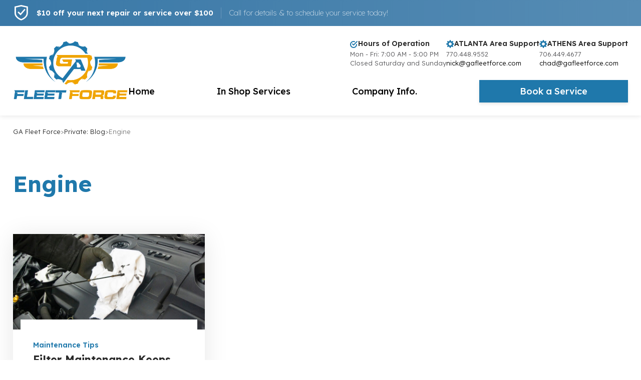

--- FILE ---
content_type: text/html; charset=UTF-8
request_url: https://gafleetforce.com/tag/engine/
body_size: 14118
content:

	
<!DOCTYPE html>
<html lang="en" class="no-js">
	<head>
		<meta charset="UTF-8" />
		<meta content="width=device-width, initial-scale=1.0, minimum-scale=1.0, maximum-scale=1.0" name="viewport">
		<link rel="profile" href="//gmpg.org/xfn/11" />

		<title>Engine &#8211; GA Fleet Force</title>
<meta name='robots' content='max-image-preview:large' />
<link rel='dns-prefetch' href='//fonts.googleapis.com' />
<link rel="alternate" type="application/rss+xml" title="GA Fleet Force &raquo; Feed" href="https://gafleetforce.com/feed/" />
<link rel="alternate" type="application/rss+xml" title="GA Fleet Force &raquo; Comments Feed" href="https://gafleetforce.com/comments/feed/" />
<link rel="alternate" type="application/rss+xml" title="GA Fleet Force &raquo; Engine Tag Feed" href="https://gafleetforce.com/tag/engine/feed/" />
<script>
window._wpemojiSettings = {"baseUrl":"https:\/\/s.w.org\/images\/core\/emoji\/14.0.0\/72x72\/","ext":".png","svgUrl":"https:\/\/s.w.org\/images\/core\/emoji\/14.0.0\/svg\/","svgExt":".svg","source":{"concatemoji":"https:\/\/gafleetforce.com\/wp-includes\/js\/wp-emoji-release.min.js?ver=6.2.8"}};
/*! This file is auto-generated */
!function(e,a,t){var n,r,o,i=a.createElement("canvas"),p=i.getContext&&i.getContext("2d");function s(e,t){p.clearRect(0,0,i.width,i.height),p.fillText(e,0,0);e=i.toDataURL();return p.clearRect(0,0,i.width,i.height),p.fillText(t,0,0),e===i.toDataURL()}function c(e){var t=a.createElement("script");t.src=e,t.defer=t.type="text/javascript",a.getElementsByTagName("head")[0].appendChild(t)}for(o=Array("flag","emoji"),t.supports={everything:!0,everythingExceptFlag:!0},r=0;r<o.length;r++)t.supports[o[r]]=function(e){if(p&&p.fillText)switch(p.textBaseline="top",p.font="600 32px Arial",e){case"flag":return s("\ud83c\udff3\ufe0f\u200d\u26a7\ufe0f","\ud83c\udff3\ufe0f\u200b\u26a7\ufe0f")?!1:!s("\ud83c\uddfa\ud83c\uddf3","\ud83c\uddfa\u200b\ud83c\uddf3")&&!s("\ud83c\udff4\udb40\udc67\udb40\udc62\udb40\udc65\udb40\udc6e\udb40\udc67\udb40\udc7f","\ud83c\udff4\u200b\udb40\udc67\u200b\udb40\udc62\u200b\udb40\udc65\u200b\udb40\udc6e\u200b\udb40\udc67\u200b\udb40\udc7f");case"emoji":return!s("\ud83e\udef1\ud83c\udffb\u200d\ud83e\udef2\ud83c\udfff","\ud83e\udef1\ud83c\udffb\u200b\ud83e\udef2\ud83c\udfff")}return!1}(o[r]),t.supports.everything=t.supports.everything&&t.supports[o[r]],"flag"!==o[r]&&(t.supports.everythingExceptFlag=t.supports.everythingExceptFlag&&t.supports[o[r]]);t.supports.everythingExceptFlag=t.supports.everythingExceptFlag&&!t.supports.flag,t.DOMReady=!1,t.readyCallback=function(){t.DOMReady=!0},t.supports.everything||(n=function(){t.readyCallback()},a.addEventListener?(a.addEventListener("DOMContentLoaded",n,!1),e.addEventListener("load",n,!1)):(e.attachEvent("onload",n),a.attachEvent("onreadystatechange",function(){"complete"===a.readyState&&t.readyCallback()})),(e=t.source||{}).concatemoji?c(e.concatemoji):e.wpemoji&&e.twemoji&&(c(e.twemoji),c(e.wpemoji)))}(window,document,window._wpemojiSettings);
</script>
<style>
img.wp-smiley,
img.emoji {
	display: inline !important;
	border: none !important;
	box-shadow: none !important;
	height: 1em !important;
	width: 1em !important;
	margin: 0 0.07em !important;
	vertical-align: -0.1em !important;
	background: none !important;
	padding: 0 !important;
}
</style>
	<link rel='stylesheet' id='fixlab-fonts-css' href='https://fonts.googleapis.com/css?family=Lexend%3A100%2C200%2C300%2Cregular%2C500%2C600%2C700%2C800%2C900%7CLibre+Baskerville%3Aregular%2Citalic%2C700&#038;subset=latin%2Clatin-ext%2Cvietnamese&#038;ver=6.2.8' media='all' />
<link rel='stylesheet' id='fixlab-components-css' href='https://gafleetforce.com/wp-content/themes/fixlab/assets/css/components.css?ver=1.0.0' media='all' />
<link rel='stylesheet' id='fixlab-css' href='https://gafleetforce.com/wp-content/themes/fixlab/assets/css/style.css?ver=1.0.0' media='all' />
<style id='fixlab-inline-css'>
body { background-color: #ffffff;font-family: Lexend;font-weight: 300;color: #57575A;font-size: 16px;line-height: 160%; }
#site-topbar { background-color: #3978a7; }
h3 { font-family: Lexend;font-style: normal; }
blockquote { font-family: Libre Baskerville;font-style: normal; }
.content-bottom-widgets .widget-title { color: #2a2a2a; }
.footer-widgets .widget { font-size: 16px; }
.footer-widgets .widget-title { color: #2a2a2a;text-transform: uppercase;font-size: 16px; }
a { color: #1f78ab; }
a:hover { color: #2a2a2a; }
.wrap { width: 1280px;max-width: 92%; }
.logo.logoDefault { width: 230px;height: auto; }
.logo.logoLight { width: auto;height: auto; }
.logo.logoDark { width: auto;height: auto; }
.button, input[type="button"], input[type="submit"], button { border: 1px solid rgba(255, 255, 255, 0); }
input:not([type="submit"]):not([type="button"]):not([type="checkbox"]):not([type="radio"]), textarea, select { background: rgba(0, 0, 0, 0.06);border: 1px solid rgba(0, 0, 0, 0); }
#site-footer .content-bottom-widgets { background-color: #ffffff;padding-bottom: 0px; }
.content-inner[data-grid] .post, .content-inner[data-grid-normal] .post { padding-left: 20.000000px;padding-right: 20.000000px;margin-bottom: 40px; }
.content-inner[data-grid], .content-inner[data-grid-normal] { margin-left: -20px;margin-right: -20px; }
body:not(.is-loaded):after, body:not(.is-loaded):before { content: none !important; }
::selection {
	background: #1f78ab;
}
::-moz-selection {
	background: #1f78ab;
}

.header-info-text i,
.navigator .menu-primary > li:hover > a, 
.navigator .menu-primary > li.current-menu-item > a, 
.navigator .menu-primary > li.current-menu-parent > a, 
.navigator .menu-primary > li.current-menu-ancestor > a, 
.navigator .menu-primary > li.current_page_item > a, 
.navigator .menu-primary > li.current_page_ancestor > a,
.navigator .menu-primary li .sub-menu li:hover > a, 
.navigator .menu-primary li .sub-menu li.current-menu-item > a, 
.navigator .menu-primary li .sub-menu li.current-menu-parent > a, 
.navigator .menu-primary li .sub-menu li.current-menu-ancestor > a, 
.navigator .menu-primary li .sub-menu li.current_page_item > a, 
.navigator .menu-primary li .sub-menu li.current_page_ancestor > a,
.menu-top li .sub-menu li:hover > a, 
.menu-top li .sub-menu li.current-menu-item > a, 
.menu-top li .sub-menu li.current-menu-parent > a, 
.menu-top li .sub-menu li.current-menu-ancestor > a, 
.menu-top li .sub-menu li.current_page_item > a, 
.menu-top li .sub-menu li.current_page_ancestor > a,
.page-title-inner,
.widget-title,.wp-block-group h2,
.widget a:hover,
table#wp-calendar #today,
h1 a:hover, h2 a:hover, h3 a:hover, h4 a:hover, h5 a:hover, h6 a:hover,
.woocommerce-mini-cart__total .amount,
.products li.product .woocommerce-loop-product__link .price,
.product .summary .price,
.product .woocommerce-tabs .tabs .active a,
.infoText h2,
[class*="list-style"] li:before,
.pp-second-text,
.pp-post-terms,
.site .elementor-toggle .elementor-toggle-item .elementor-toggle-title:before {
	color: #1f78ab;
}
.navigator .menu-primary li .sub-menu li:hover > a:before, 
.navigator .menu-primary li .sub-menu li.current-menu-item > a:before, 
.navigator .menu-primary li .sub-menu li.current-menu-parent > a:before, 
.navigator .menu-primary li .sub-menu li.current-menu-ancestor > a:before, 
.navigator .menu-primary li .sub-menu li.current_page_item > a:before, 
.navigator .menu-primary li .sub-menu li.current_page_ancestor > a:before,
.menu-top li .sub-menu li:hover > a:before, 
.menu-top li .sub-menu li.current-menu-item > a:before, 
.menu-top li .sub-menu li.current-menu-parent > a:before, 
.menu-top li .sub-menu li.current-menu-ancestor > a:before, 
.menu-top li .sub-menu li.current_page_item > a:before, 
.menu-top li .sub-menu li.current_page_ancestor > a:before,
table#wp-calendar tbody tr td a:after,
.navigation .page-numbers.current,
.navigation .page-numbers.current:hover,
.navigation .page-numbers.next:hover,
.blog-grid .post-inner:hover .blog-readmore,
.page-links .post-page-numbers.current,
.page-links .post-page-numbers.current:hover,
input[type="submit"]:hover, input[type="button"]:hover, button:hover, .button:not([class*="product_type_"]):hover,
.widget_shopping_cart_content .woocommerce-mini-cart__buttons .button:not(.checkout):hover,
.woocommerce-widget-layered-nav ul.woocommerce-widget-layered-nav-list li.chosen a:after,
.widget_product_categories .product-categories li.current-cat > a:after, 
.widget_product_categories .product-categories li.current-cat-parent > a:after,
.products li.product:hover .button:hover:after,
.widget_price_filter .price_slider_wrapper .price_slider .ui-slider-handle,
.woocommerce-checkout .woocommerce-checkout #order_review_heading,
[class*="header-style"] .navigator .menu-primary > li > a.paoc-popup-click,
.projects-filter ul li a:after,
.projects-style3 .project-inner:hover a.project-readmore,
.site .elementor-widget-pp-info-box .pp-info-box-container:hover .pp-info-box-button,
.site .elementor-widget-image-box.elementor-position-top:hover .elementor-image-box-description .button,
.site .pp-dual-heading:before,
.button:not([class*="product_type_"]).primary,
.site .elementor-testimonial-wrapper:after, .site .elementor-testimonial-wrapper:before,
#site .pp-slider-arrow:hover,
.site .swiper-container-wrap .swiper-pagination-bullet-active,
.site .elementor-toggle .elementor-toggle-item .elementor-tab-title.elementor-active:before {
	background-color: #1f78ab;
}
.tagcloud a:hover, .wp-block-tag-cloud a:hover,
.post-tags a:hover,
.single-post .main-content,
.blog-grid .hentry.sticky .post-inner {
	border-color: #1f78ab;
}

.navigator .menu-primary li .sub-menu li a,
.menu-top li .sub-menu li a,
.site-content .has-drop-cap:not(:focus)::first-letter {
	color: #2A2A2A;
}
.product .flex-control-thumbs li img.flex-active {
	border-color: #2A2A2A;
}
.site-topbar,
table#wp-calendar caption,
table#wp-calendar thead,
.navigation .page-numbers.next,
input[type="submit"], input[type="button"], button, .button:not([class*="product_type_"]),
.button.primary:hover,
[class*="header-style"] .navigator .menu-primary > li > a.paoc-popup-click:hover,
.projects-style3 .project-inner:hover a.project-readmore:hover,
.widget_text .paoc-popup-link:hover,
.button:not([class*="product_type_"]).primary:hover,
.wpcf7-form input[type="checkbox"]:checked,
.wpcf7-form input[type="radio"]:checked,
.site .elementor-toggle .elementor-toggle-item .elementor-tab-title:before {
	background-color: #2A2A2A;
}

table#wp-calendar tbody tr td,
.navigation .page-numbers:hover {
	border-color: #E9E9E9;
}
.navigator .menu-primary li .sub-menu:before,
.menu-top li .sub-menu:before,
.calendar_wrap,
table#wp-calendar tbody tr td.pad,
.navigation .page-numbers:hover,
.page-links .post-page-numbers:hover,
.comments-area #respond:after,
.comments-area #respond .comment-reply-title:before,
.products li.product .button:after,
.woocommerce-categories li a:hover,
.site .elementor-widget-wp-widget-tag_cloud .elementor-widget-container a {
	background-color: #E9E9E9;
}


.site-content .content-header.content-header-featured .navigation .nav-links li.disabled,
.site .elementor-widget-wp-widget-tag_cloud .elementor-widget-container a:hover {
	background-color: #B9BBBC;
}

.header-info-text ul li strong,h1,h2,h3,h4,h5,h6,
.post-meta-single,
body select,
.footer-copyright a,
.button:not([class*="product_type_"]).white,
.breadcrumbs a,
.products li.product .button,
.widget_shopping_cart_content .woocommerce-mini-cart__buttons .button:not(.checkout),
.products li.product .woocommerce-loop-product__link .price .customF,
.products li.product .woocommerce-loop-product__link .price del,
.ymm-selector.ymm-box select.ymm-select, .ymm-selector.ymm-box select.ymm-category-select,
.woocommerce-content-top .off-canvas-toggle,
.product .summary .price del,
.product .woocommerce-tabs .tabs a,
.infoList li i,
.infoList li strong,
.woocommerce-cart-form .shop_table thead th,
.infoBox i, .infoBox strong,
.projects-shortcode .widget-title,
.site .elementor-widget-pp-info-box .pp-info-box-button,
.site .elementor-widget-image-box.elementor-position-top .elementor-image-box-description .button,
.widget.ymm-horizontal .block-content .level select.ymm-select {
	color: #2A2A2A;
}
table thead,
.woocommerce-ordering + ul.products:before,
.infoText:before,
[class*="header-style"] .navigator > a:before, [class*="header-style"] .navigator > a span:after, [class*="header-style"] .navigator > a span:before,
.off-canvas-left .off-canvas-wrap .off-canvas-toggle {
	background-color: #2A2A2A;
}

.woocommerce-checkout .woocommerce-checkout .form-row.woocommerce-invalid-required-field .woocommerce-input-wrapper input.input-text,
#site .ctform .form-row .wpcf7-form-control-wrap input.wpcf7-form-control.wpcf7-not-valid,
#site .rqform .form-row .wpcf7-form-control-wrap input.wpcf7-form-control.wpcf7-not-valid {
	border-color: #DA291C;
}
.woocommerce-error {
	color: #DA291C;
}
.button.red,
span.onsale {
	background-color: #DA291C;
}

.star-rating span,
.star-rating:before,
.product .comment-respond .comment-form-rating .stars span a:before,
.product .comment-respond .comment-form-rating .stars:before {
	color: #fed700;
}

.woocommerce-message {
	color: #1f78ab;
}

.helpBox {
	border-color: #12e09b;
}

.navigator .menu-primary li .sub-menu,
.menu-top li .sub-menu,
[class*="header-style"] .social-icons a,
.search-box .search-form label .screen-reader-text,
.site-footer .footer-copyright .social-icons a,
.blog-grid .blog-readmore,
.widget_shopping_cart_content,
.woocommerce-content-top .off-canvas-toggle,
.infoList,
.infoBox i,
.star-review span,
.site .elementor-widget-icon-list.elementor-icon-list--layout-inline.elementor-align-center .elementor-icon-list-item > .elementor-icon-list-icon,
[class*="header-style"] .navigator > a {
	background: linear-gradient(135deg, #E9E9E9 20%, #B9BBBC 180%);
}
</style>
<link rel='stylesheet' id='wp-block-library-css' href='https://gafleetforce.com/wp-includes/css/dist/block-library/style.min.css?ver=6.2.8' media='all' />
<link rel='stylesheet' id='wc-blocks-style-css' href='https://gafleetforce.com/wp-content/plugins/woocommerce/packages/woocommerce-blocks/build/wc-blocks.css?ver=10.6.6' media='all' />
<link rel='stylesheet' id='wc-blocks-style-active-filters-css' href='https://gafleetforce.com/wp-content/plugins/woocommerce/packages/woocommerce-blocks/build/active-filters.css?ver=10.6.6' media='all' />
<link rel='stylesheet' id='wc-blocks-style-add-to-cart-form-css' href='https://gafleetforce.com/wp-content/plugins/woocommerce/packages/woocommerce-blocks/build/add-to-cart-form.css?ver=10.6.6' media='all' />
<link rel='stylesheet' id='wc-blocks-packages-style-css' href='https://gafleetforce.com/wp-content/plugins/woocommerce/packages/woocommerce-blocks/build/packages-style.css?ver=10.6.6' media='all' />
<link rel='stylesheet' id='wc-blocks-style-all-products-css' href='https://gafleetforce.com/wp-content/plugins/woocommerce/packages/woocommerce-blocks/build/all-products.css?ver=10.6.6' media='all' />
<link rel='stylesheet' id='wc-blocks-style-all-reviews-css' href='https://gafleetforce.com/wp-content/plugins/woocommerce/packages/woocommerce-blocks/build/all-reviews.css?ver=10.6.6' media='all' />
<link rel='stylesheet' id='wc-blocks-style-attribute-filter-css' href='https://gafleetforce.com/wp-content/plugins/woocommerce/packages/woocommerce-blocks/build/attribute-filter.css?ver=10.6.6' media='all' />
<link rel='stylesheet' id='wc-blocks-style-breadcrumbs-css' href='https://gafleetforce.com/wp-content/plugins/woocommerce/packages/woocommerce-blocks/build/breadcrumbs.css?ver=10.6.6' media='all' />
<link rel='stylesheet' id='wc-blocks-style-catalog-sorting-css' href='https://gafleetforce.com/wp-content/plugins/woocommerce/packages/woocommerce-blocks/build/catalog-sorting.css?ver=10.6.6' media='all' />
<link rel='stylesheet' id='wc-blocks-style-customer-account-css' href='https://gafleetforce.com/wp-content/plugins/woocommerce/packages/woocommerce-blocks/build/customer-account.css?ver=10.6.6' media='all' />
<link rel='stylesheet' id='wc-blocks-style-featured-category-css' href='https://gafleetforce.com/wp-content/plugins/woocommerce/packages/woocommerce-blocks/build/featured-category.css?ver=10.6.6' media='all' />
<link rel='stylesheet' id='wc-blocks-style-featured-product-css' href='https://gafleetforce.com/wp-content/plugins/woocommerce/packages/woocommerce-blocks/build/featured-product.css?ver=10.6.6' media='all' />
<link rel='stylesheet' id='wc-blocks-style-mini-cart-css' href='https://gafleetforce.com/wp-content/plugins/woocommerce/packages/woocommerce-blocks/build/mini-cart.css?ver=10.6.6' media='all' />
<link rel='stylesheet' id='wc-blocks-style-price-filter-css' href='https://gafleetforce.com/wp-content/plugins/woocommerce/packages/woocommerce-blocks/build/price-filter.css?ver=10.6.6' media='all' />
<link rel='stylesheet' id='wc-blocks-style-product-add-to-cart-css' href='https://gafleetforce.com/wp-content/plugins/woocommerce/packages/woocommerce-blocks/build/product-add-to-cart.css?ver=10.6.6' media='all' />
<link rel='stylesheet' id='wc-blocks-style-product-button-css' href='https://gafleetforce.com/wp-content/plugins/woocommerce/packages/woocommerce-blocks/build/product-button.css?ver=10.6.6' media='all' />
<link rel='stylesheet' id='wc-blocks-style-product-categories-css' href='https://gafleetforce.com/wp-content/plugins/woocommerce/packages/woocommerce-blocks/build/product-categories.css?ver=10.6.6' media='all' />
<link rel='stylesheet' id='wc-blocks-style-product-image-css' href='https://gafleetforce.com/wp-content/plugins/woocommerce/packages/woocommerce-blocks/build/product-image.css?ver=10.6.6' media='all' />
<link rel='stylesheet' id='wc-blocks-style-product-image-gallery-css' href='https://gafleetforce.com/wp-content/plugins/woocommerce/packages/woocommerce-blocks/build/product-image-gallery.css?ver=10.6.6' media='all' />
<link rel='stylesheet' id='wc-blocks-style-product-query-css' href='https://gafleetforce.com/wp-content/plugins/woocommerce/packages/woocommerce-blocks/build/product-query.css?ver=10.6.6' media='all' />
<link rel='stylesheet' id='wc-blocks-style-product-results-count-css' href='https://gafleetforce.com/wp-content/plugins/woocommerce/packages/woocommerce-blocks/build/product-results-count.css?ver=10.6.6' media='all' />
<link rel='stylesheet' id='wc-blocks-style-product-reviews-css' href='https://gafleetforce.com/wp-content/plugins/woocommerce/packages/woocommerce-blocks/build/product-reviews.css?ver=10.6.6' media='all' />
<link rel='stylesheet' id='wc-blocks-style-product-sale-badge-css' href='https://gafleetforce.com/wp-content/plugins/woocommerce/packages/woocommerce-blocks/build/product-sale-badge.css?ver=10.6.6' media='all' />
<link rel='stylesheet' id='wc-blocks-style-product-search-css' href='https://gafleetforce.com/wp-content/plugins/woocommerce/packages/woocommerce-blocks/build/product-search.css?ver=10.6.6' media='all' />
<link rel='stylesheet' id='wc-blocks-style-product-sku-css' href='https://gafleetforce.com/wp-content/plugins/woocommerce/packages/woocommerce-blocks/build/product-sku.css?ver=10.6.6' media='all' />
<link rel='stylesheet' id='wc-blocks-style-product-stock-indicator-css' href='https://gafleetforce.com/wp-content/plugins/woocommerce/packages/woocommerce-blocks/build/product-stock-indicator.css?ver=10.6.6' media='all' />
<link rel='stylesheet' id='wc-blocks-style-product-summary-css' href='https://gafleetforce.com/wp-content/plugins/woocommerce/packages/woocommerce-blocks/build/product-summary.css?ver=10.6.6' media='all' />
<link rel='stylesheet' id='wc-blocks-style-product-title-css' href='https://gafleetforce.com/wp-content/plugins/woocommerce/packages/woocommerce-blocks/build/product-title.css?ver=10.6.6' media='all' />
<link rel='stylesheet' id='wc-blocks-style-rating-filter-css' href='https://gafleetforce.com/wp-content/plugins/woocommerce/packages/woocommerce-blocks/build/rating-filter.css?ver=10.6.6' media='all' />
<link rel='stylesheet' id='wc-blocks-style-reviews-by-category-css' href='https://gafleetforce.com/wp-content/plugins/woocommerce/packages/woocommerce-blocks/build/reviews-by-category.css?ver=10.6.6' media='all' />
<link rel='stylesheet' id='wc-blocks-style-reviews-by-product-css' href='https://gafleetforce.com/wp-content/plugins/woocommerce/packages/woocommerce-blocks/build/reviews-by-product.css?ver=10.6.6' media='all' />
<link rel='stylesheet' id='wc-blocks-style-product-details-css' href='https://gafleetforce.com/wp-content/plugins/woocommerce/packages/woocommerce-blocks/build/product-details.css?ver=10.6.6' media='all' />
<link rel='stylesheet' id='wc-blocks-style-single-product-css' href='https://gafleetforce.com/wp-content/plugins/woocommerce/packages/woocommerce-blocks/build/single-product.css?ver=10.6.6' media='all' />
<link rel='stylesheet' id='wc-blocks-style-stock-filter-css' href='https://gafleetforce.com/wp-content/plugins/woocommerce/packages/woocommerce-blocks/build/stock-filter.css?ver=10.6.6' media='all' />
<link rel='stylesheet' id='wc-blocks-style-cart-css' href='https://gafleetforce.com/wp-content/plugins/woocommerce/packages/woocommerce-blocks/build/cart.css?ver=10.6.6' media='all' />
<link rel='stylesheet' id='wc-blocks-style-checkout-css' href='https://gafleetforce.com/wp-content/plugins/woocommerce/packages/woocommerce-blocks/build/checkout.css?ver=10.6.6' media='all' />
<link rel='stylesheet' id='wc-blocks-style-mini-cart-contents-css' href='https://gafleetforce.com/wp-content/plugins/woocommerce/packages/woocommerce-blocks/build/mini-cart-contents.css?ver=10.6.6' media='all' />
<link rel='stylesheet' id='classic-theme-styles-css' href='https://gafleetforce.com/wp-includes/css/classic-themes.min.css?ver=6.2.8' media='all' />
<style id='global-styles-inline-css'>
body{--wp--preset--color--black: #000000;--wp--preset--color--cyan-bluish-gray: #abb8c3;--wp--preset--color--white: #ffffff;--wp--preset--color--pale-pink: #f78da7;--wp--preset--color--vivid-red: #cf2e2e;--wp--preset--color--luminous-vivid-orange: #ff6900;--wp--preset--color--luminous-vivid-amber: #fcb900;--wp--preset--color--light-green-cyan: #7bdcb5;--wp--preset--color--vivid-green-cyan: #00d084;--wp--preset--color--pale-cyan-blue: #8ed1fc;--wp--preset--color--vivid-cyan-blue: #0693e3;--wp--preset--color--vivid-purple: #9b51e0;--wp--preset--gradient--vivid-cyan-blue-to-vivid-purple: linear-gradient(135deg,rgba(6,147,227,1) 0%,rgb(155,81,224) 100%);--wp--preset--gradient--light-green-cyan-to-vivid-green-cyan: linear-gradient(135deg,rgb(122,220,180) 0%,rgb(0,208,130) 100%);--wp--preset--gradient--luminous-vivid-amber-to-luminous-vivid-orange: linear-gradient(135deg,rgba(252,185,0,1) 0%,rgba(255,105,0,1) 100%);--wp--preset--gradient--luminous-vivid-orange-to-vivid-red: linear-gradient(135deg,rgba(255,105,0,1) 0%,rgb(207,46,46) 100%);--wp--preset--gradient--very-light-gray-to-cyan-bluish-gray: linear-gradient(135deg,rgb(238,238,238) 0%,rgb(169,184,195) 100%);--wp--preset--gradient--cool-to-warm-spectrum: linear-gradient(135deg,rgb(74,234,220) 0%,rgb(151,120,209) 20%,rgb(207,42,186) 40%,rgb(238,44,130) 60%,rgb(251,105,98) 80%,rgb(254,248,76) 100%);--wp--preset--gradient--blush-light-purple: linear-gradient(135deg,rgb(255,206,236) 0%,rgb(152,150,240) 100%);--wp--preset--gradient--blush-bordeaux: linear-gradient(135deg,rgb(254,205,165) 0%,rgb(254,45,45) 50%,rgb(107,0,62) 100%);--wp--preset--gradient--luminous-dusk: linear-gradient(135deg,rgb(255,203,112) 0%,rgb(199,81,192) 50%,rgb(65,88,208) 100%);--wp--preset--gradient--pale-ocean: linear-gradient(135deg,rgb(255,245,203) 0%,rgb(182,227,212) 50%,rgb(51,167,181) 100%);--wp--preset--gradient--electric-grass: linear-gradient(135deg,rgb(202,248,128) 0%,rgb(113,206,126) 100%);--wp--preset--gradient--midnight: linear-gradient(135deg,rgb(2,3,129) 0%,rgb(40,116,252) 100%);--wp--preset--duotone--dark-grayscale: url('#wp-duotone-dark-grayscale');--wp--preset--duotone--grayscale: url('#wp-duotone-grayscale');--wp--preset--duotone--purple-yellow: url('#wp-duotone-purple-yellow');--wp--preset--duotone--blue-red: url('#wp-duotone-blue-red');--wp--preset--duotone--midnight: url('#wp-duotone-midnight');--wp--preset--duotone--magenta-yellow: url('#wp-duotone-magenta-yellow');--wp--preset--duotone--purple-green: url('#wp-duotone-purple-green');--wp--preset--duotone--blue-orange: url('#wp-duotone-blue-orange');--wp--preset--font-size--small: 13px;--wp--preset--font-size--medium: 20px;--wp--preset--font-size--large: 36px;--wp--preset--font-size--x-large: 42px;--wp--preset--spacing--20: 0.44rem;--wp--preset--spacing--30: 0.67rem;--wp--preset--spacing--40: 1rem;--wp--preset--spacing--50: 1.5rem;--wp--preset--spacing--60: 2.25rem;--wp--preset--spacing--70: 3.38rem;--wp--preset--spacing--80: 5.06rem;--wp--preset--shadow--natural: 6px 6px 9px rgba(0, 0, 0, 0.2);--wp--preset--shadow--deep: 12px 12px 50px rgba(0, 0, 0, 0.4);--wp--preset--shadow--sharp: 6px 6px 0px rgba(0, 0, 0, 0.2);--wp--preset--shadow--outlined: 6px 6px 0px -3px rgba(255, 255, 255, 1), 6px 6px rgba(0, 0, 0, 1);--wp--preset--shadow--crisp: 6px 6px 0px rgba(0, 0, 0, 1);}:where(.is-layout-flex){gap: 0.5em;}body .is-layout-flow > .alignleft{float: left;margin-inline-start: 0;margin-inline-end: 2em;}body .is-layout-flow > .alignright{float: right;margin-inline-start: 2em;margin-inline-end: 0;}body .is-layout-flow > .aligncenter{margin-left: auto !important;margin-right: auto !important;}body .is-layout-constrained > .alignleft{float: left;margin-inline-start: 0;margin-inline-end: 2em;}body .is-layout-constrained > .alignright{float: right;margin-inline-start: 2em;margin-inline-end: 0;}body .is-layout-constrained > .aligncenter{margin-left: auto !important;margin-right: auto !important;}body .is-layout-constrained > :where(:not(.alignleft):not(.alignright):not(.alignfull)){max-width: var(--wp--style--global--content-size);margin-left: auto !important;margin-right: auto !important;}body .is-layout-constrained > .alignwide{max-width: var(--wp--style--global--wide-size);}body .is-layout-flex{display: flex;}body .is-layout-flex{flex-wrap: wrap;align-items: center;}body .is-layout-flex > *{margin: 0;}:where(.wp-block-columns.is-layout-flex){gap: 2em;}.has-black-color{color: var(--wp--preset--color--black) !important;}.has-cyan-bluish-gray-color{color: var(--wp--preset--color--cyan-bluish-gray) !important;}.has-white-color{color: var(--wp--preset--color--white) !important;}.has-pale-pink-color{color: var(--wp--preset--color--pale-pink) !important;}.has-vivid-red-color{color: var(--wp--preset--color--vivid-red) !important;}.has-luminous-vivid-orange-color{color: var(--wp--preset--color--luminous-vivid-orange) !important;}.has-luminous-vivid-amber-color{color: var(--wp--preset--color--luminous-vivid-amber) !important;}.has-light-green-cyan-color{color: var(--wp--preset--color--light-green-cyan) !important;}.has-vivid-green-cyan-color{color: var(--wp--preset--color--vivid-green-cyan) !important;}.has-pale-cyan-blue-color{color: var(--wp--preset--color--pale-cyan-blue) !important;}.has-vivid-cyan-blue-color{color: var(--wp--preset--color--vivid-cyan-blue) !important;}.has-vivid-purple-color{color: var(--wp--preset--color--vivid-purple) !important;}.has-black-background-color{background-color: var(--wp--preset--color--black) !important;}.has-cyan-bluish-gray-background-color{background-color: var(--wp--preset--color--cyan-bluish-gray) !important;}.has-white-background-color{background-color: var(--wp--preset--color--white) !important;}.has-pale-pink-background-color{background-color: var(--wp--preset--color--pale-pink) !important;}.has-vivid-red-background-color{background-color: var(--wp--preset--color--vivid-red) !important;}.has-luminous-vivid-orange-background-color{background-color: var(--wp--preset--color--luminous-vivid-orange) !important;}.has-luminous-vivid-amber-background-color{background-color: var(--wp--preset--color--luminous-vivid-amber) !important;}.has-light-green-cyan-background-color{background-color: var(--wp--preset--color--light-green-cyan) !important;}.has-vivid-green-cyan-background-color{background-color: var(--wp--preset--color--vivid-green-cyan) !important;}.has-pale-cyan-blue-background-color{background-color: var(--wp--preset--color--pale-cyan-blue) !important;}.has-vivid-cyan-blue-background-color{background-color: var(--wp--preset--color--vivid-cyan-blue) !important;}.has-vivid-purple-background-color{background-color: var(--wp--preset--color--vivid-purple) !important;}.has-black-border-color{border-color: var(--wp--preset--color--black) !important;}.has-cyan-bluish-gray-border-color{border-color: var(--wp--preset--color--cyan-bluish-gray) !important;}.has-white-border-color{border-color: var(--wp--preset--color--white) !important;}.has-pale-pink-border-color{border-color: var(--wp--preset--color--pale-pink) !important;}.has-vivid-red-border-color{border-color: var(--wp--preset--color--vivid-red) !important;}.has-luminous-vivid-orange-border-color{border-color: var(--wp--preset--color--luminous-vivid-orange) !important;}.has-luminous-vivid-amber-border-color{border-color: var(--wp--preset--color--luminous-vivid-amber) !important;}.has-light-green-cyan-border-color{border-color: var(--wp--preset--color--light-green-cyan) !important;}.has-vivid-green-cyan-border-color{border-color: var(--wp--preset--color--vivid-green-cyan) !important;}.has-pale-cyan-blue-border-color{border-color: var(--wp--preset--color--pale-cyan-blue) !important;}.has-vivid-cyan-blue-border-color{border-color: var(--wp--preset--color--vivid-cyan-blue) !important;}.has-vivid-purple-border-color{border-color: var(--wp--preset--color--vivid-purple) !important;}.has-vivid-cyan-blue-to-vivid-purple-gradient-background{background: var(--wp--preset--gradient--vivid-cyan-blue-to-vivid-purple) !important;}.has-light-green-cyan-to-vivid-green-cyan-gradient-background{background: var(--wp--preset--gradient--light-green-cyan-to-vivid-green-cyan) !important;}.has-luminous-vivid-amber-to-luminous-vivid-orange-gradient-background{background: var(--wp--preset--gradient--luminous-vivid-amber-to-luminous-vivid-orange) !important;}.has-luminous-vivid-orange-to-vivid-red-gradient-background{background: var(--wp--preset--gradient--luminous-vivid-orange-to-vivid-red) !important;}.has-very-light-gray-to-cyan-bluish-gray-gradient-background{background: var(--wp--preset--gradient--very-light-gray-to-cyan-bluish-gray) !important;}.has-cool-to-warm-spectrum-gradient-background{background: var(--wp--preset--gradient--cool-to-warm-spectrum) !important;}.has-blush-light-purple-gradient-background{background: var(--wp--preset--gradient--blush-light-purple) !important;}.has-blush-bordeaux-gradient-background{background: var(--wp--preset--gradient--blush-bordeaux) !important;}.has-luminous-dusk-gradient-background{background: var(--wp--preset--gradient--luminous-dusk) !important;}.has-pale-ocean-gradient-background{background: var(--wp--preset--gradient--pale-ocean) !important;}.has-electric-grass-gradient-background{background: var(--wp--preset--gradient--electric-grass) !important;}.has-midnight-gradient-background{background: var(--wp--preset--gradient--midnight) !important;}.has-small-font-size{font-size: var(--wp--preset--font-size--small) !important;}.has-medium-font-size{font-size: var(--wp--preset--font-size--medium) !important;}.has-large-font-size{font-size: var(--wp--preset--font-size--large) !important;}.has-x-large-font-size{font-size: var(--wp--preset--font-size--x-large) !important;}
.wp-block-navigation a:where(:not(.wp-element-button)){color: inherit;}
:where(.wp-block-columns.is-layout-flex){gap: 2em;}
.wp-block-pullquote{font-size: 1.5em;line-height: 1.6;}
</style>
<link rel='stylesheet' id='contact-form-7-css' href='https://gafleetforce.com/wp-content/plugins/contact-form-7/includes/css/styles.css?ver=5.8' media='all' />
<link rel='stylesheet' id='google_business_reviews_rating_wp_css-css' href='https://gafleetforce.com/wp-content/plugins/g-business-reviews-rating/wp/css/css.css?ver=6.2.8' media='all' />
<link rel='stylesheet' id='google_business_reviews_rating_wp_custom_css-css' href='https://gafleetforce.com/wp-content/plugins/g-business-reviews-rating/wp/css/custom.css?ver=6.2.8' media='all' />
<style id='woocommerce-inline-inline-css'>
.woocommerce form .form-row .required { visibility: visible; }
</style>
<link rel='stylesheet' id='ymm-css' href='https://gafleetforce.com/wp-content/plugins/ymm-search/view/frontend/web/main.css?ver=6.2.8' media='all' />
<link rel='stylesheet' id='dgwt-wcas-style-css' href='https://gafleetforce.com/wp-content/plugins/ajax-search-for-woocommerce/assets/css/style.min.css?ver=1.27.0' media='all' />
<script id='jquery-core-js-extra'>
var pp = {"ajax_url":"https:\/\/gafleetforce.com\/wp-admin\/admin-ajax.php"};
</script>
<script src='https://gafleetforce.com/wp-includes/js/jquery/jquery.min.js?ver=3.6.4' id='jquery-core-js'></script>
<script src='https://gafleetforce.com/wp-includes/js/jquery/jquery-migrate.min.js?ver=3.4.0' id='jquery-migrate-js'></script>
<script src='https://gafleetforce.com/wp-content/plugins/g-business-reviews-rating/wp/js/js.js?ver=6.2.8' id='google_business_reviews_rating_wp_js-js'></script>
<script src='https://gafleetforce.com/wp-includes/js/jquery/ui/core.min.js?ver=1.13.2' id='jquery-ui-core-js'></script>
<script src='https://gafleetforce.com/wp-content/plugins/woocommerce/assets/js/jquery-cookie/jquery.cookie.min.js?ver=1.4.1-wc.8.0.3' id='jquery-cookie-js'></script>
<script src='https://gafleetforce.com/wp-content/plugins/ymm-search/view/frontend/web/main.js?ver=6.2.8' id='ymm-js'></script>
<link rel="https://api.w.org/" href="https://gafleetforce.com/wp-json/" /><link rel="alternate" type="application/json" href="https://gafleetforce.com/wp-json/wp/v2/tags/27" /><link rel="EditURI" type="application/rsd+xml" title="RSD" href="https://gafleetforce.com/xmlrpc.php?rsd" />
<link rel="wlwmanifest" type="application/wlwmanifest+xml" href="https://gafleetforce.com/wp-includes/wlwmanifest.xml" />
<meta name="generator" content="WordPress 6.2.8" />
<meta name="generator" content="WooCommerce 8.0.3" />
		<style>
			.dgwt-wcas-ico-magnifier,.dgwt-wcas-ico-magnifier-handler{max-width:20px}.dgwt-wcas-search-wrapp{max-width:600px}		</style>
			<noscript><style>.woocommerce-product-gallery{ opacity: 1 !important; }</style></noscript>
	<meta name="generator" content="Elementor 3.15.3; features: e_dom_optimization, e_optimized_assets_loading, e_optimized_css_loading, additional_custom_breakpoints; settings: css_print_method-external, google_font-enabled, font_display-auto">
<meta name="generator" content="Powered by Slider Revolution 6.6.8 - responsive, Mobile-Friendly Slider Plugin for WordPress with comfortable drag and drop interface." />
<link rel="icon" href="https://gafleetforce.com/wp-content/uploads/2022/04/cropped-favicon-32x32.png" sizes="32x32" />
<link rel="icon" href="https://gafleetforce.com/wp-content/uploads/2022/04/cropped-favicon-192x192.png" sizes="192x192" />
<link rel="apple-touch-icon" href="https://gafleetforce.com/wp-content/uploads/2022/04/cropped-favicon-180x180.png" />
<meta name="msapplication-TileImage" content="https://gafleetforce.com/wp-content/uploads/2022/04/cropped-favicon-270x270.png" />
<script>function setREVStartSize(e){
			//window.requestAnimationFrame(function() {
				window.RSIW = window.RSIW===undefined ? window.innerWidth : window.RSIW;
				window.RSIH = window.RSIH===undefined ? window.innerHeight : window.RSIH;
				try {
					var pw = document.getElementById(e.c).parentNode.offsetWidth,
						newh;
					pw = pw===0 || isNaN(pw) || (e.l=="fullwidth" || e.layout=="fullwidth") ? window.RSIW : pw;
					e.tabw = e.tabw===undefined ? 0 : parseInt(e.tabw);
					e.thumbw = e.thumbw===undefined ? 0 : parseInt(e.thumbw);
					e.tabh = e.tabh===undefined ? 0 : parseInt(e.tabh);
					e.thumbh = e.thumbh===undefined ? 0 : parseInt(e.thumbh);
					e.tabhide = e.tabhide===undefined ? 0 : parseInt(e.tabhide);
					e.thumbhide = e.thumbhide===undefined ? 0 : parseInt(e.thumbhide);
					e.mh = e.mh===undefined || e.mh=="" || e.mh==="auto" ? 0 : parseInt(e.mh,0);
					if(e.layout==="fullscreen" || e.l==="fullscreen")
						newh = Math.max(e.mh,window.RSIH);
					else{
						e.gw = Array.isArray(e.gw) ? e.gw : [e.gw];
						for (var i in e.rl) if (e.gw[i]===undefined || e.gw[i]===0) e.gw[i] = e.gw[i-1];
						e.gh = e.el===undefined || e.el==="" || (Array.isArray(e.el) && e.el.length==0)? e.gh : e.el;
						e.gh = Array.isArray(e.gh) ? e.gh : [e.gh];
						for (var i in e.rl) if (e.gh[i]===undefined || e.gh[i]===0) e.gh[i] = e.gh[i-1];
											
						var nl = new Array(e.rl.length),
							ix = 0,
							sl;
						e.tabw = e.tabhide>=pw ? 0 : e.tabw;
						e.thumbw = e.thumbhide>=pw ? 0 : e.thumbw;
						e.tabh = e.tabhide>=pw ? 0 : e.tabh;
						e.thumbh = e.thumbhide>=pw ? 0 : e.thumbh;
						for (var i in e.rl) nl[i] = e.rl[i]<window.RSIW ? 0 : e.rl[i];
						sl = nl[0];
						for (var i in nl) if (sl>nl[i] && nl[i]>0) { sl = nl[i]; ix=i;}
						var m = pw>(e.gw[ix]+e.tabw+e.thumbw) ? 1 : (pw-(e.tabw+e.thumbw)) / (e.gw[ix]);
						newh =  (e.gh[ix] * m) + (e.tabh + e.thumbh);
					}
					var el = document.getElementById(e.c);
					if (el!==null && el) el.style.height = newh+"px";
					el = document.getElementById(e.c+"_wrapper");
					if (el!==null && el) {
						el.style.height = newh+"px";
						el.style.display = "block";
					}
				} catch(e){
					console.log("Failure at Presize of Slider:" + e)
				}
			//});
		  };</script>
		<style id="wp-custom-css">
			.site-footer {
	border-top: 1px solid rgba(0,0,0,.1);
	margin-top: 60px;
}
.site .style2 .pp-dual-heading:before,.site .white-icon .elementor-testimonial-wrapper:after, .site .white-icon .elementor-testimonial-wrapper:before {
	background: #fff;
}
#h-fixed {
	position: fixed;
	left: 0;
	right: 0;
}
.site .fix-box.elementor-widget-image-box.elementor-position-top .elementor-image-box-content {
	padding-left: 30px;
	padding-right: 30px
}

.site .custom.elementor-widget-icon-list.elementor-icon-list--layout-inline .elementor-icon-list-items {
	justify-content: center;
}
.site .custom.elementor-widget-icon-list.elementor-icon-list--layout-inline .elementor-icon-list-items li {
	width: auto;
	flex: 0 auto;
}
.elementor-heading-title > span {
	vertical-align: middle;
}
.shadow .pp-logo-carousel.swiper-container .swiper-slide img {
	box-shadow: 0 5px 45px rgba(0,0,0,.15)
}
.shadow .swiper-container {
	overflow: visible;
}
.shadow .swiper-container .pp-lc-logo a {
	display: block;
}
.shadow .swiper-container .pp-lc-logo a:hover {
	transform: translateY(-10px);
}
.site .elementor-widget-image-box.elementor-position-top.demo .elementor-image-box-title a:after {
	z-index: -1;
}
[class*="header-style"] .navigator .menu-primary > li.megamenu.custom > .sub-menu > li > a img {
	opacity: 1;
}
[class*="header-style"] .navigator .menu-primary > li.megamenu.custom > .sub-menu > li:after {
	display: none;
}
.button.red, span.onsale {
	background: #f0a400;
}
.site-header-sticky.active {
    transform: translateY(0);
}
.site-header-sticky .header-content .extras {
    display: none;
}
/*.admin-bar .site-header-sticky {
  top: 0px;
}
.logo.logoDark {
  width: auto;
  height: auto;
  padding-top: 12px;
}*/
.site-header-sticky {
	margin-top: -20px;
}		</style>
		<style id="wpforms-css-vars-root">
				:root {
					--wpforms-field-border-radius: 3px;
--wpforms-field-background-color: #ffffff;
--wpforms-field-border-color: rgba( 0, 0, 0, 0.25 );
--wpforms-field-text-color: rgba( 0, 0, 0, 0.7 );
--wpforms-label-color: rgba( 0, 0, 0, 0.85 );
--wpforms-label-sublabel-color: rgba( 0, 0, 0, 0.55 );
--wpforms-label-error-color: #d63637;
--wpforms-button-border-radius: 3px;
--wpforms-button-background-color: #066aab;
--wpforms-button-text-color: #ffffff;
--wpforms-page-break-color: #066aab;
--wpforms-field-size-input-height: 43px;
--wpforms-field-size-input-spacing: 15px;
--wpforms-field-size-font-size: 16px;
--wpforms-field-size-line-height: 19px;
--wpforms-field-size-padding-h: 14px;
--wpforms-field-size-checkbox-size: 16px;
--wpforms-field-size-sublabel-spacing: 5px;
--wpforms-field-size-icon-size: 1;
--wpforms-label-size-font-size: 16px;
--wpforms-label-size-line-height: 19px;
--wpforms-label-size-sublabel-font-size: 14px;
--wpforms-label-size-sublabel-line-height: 17px;
--wpforms-button-size-font-size: 17px;
--wpforms-button-size-height: 41px;
--wpforms-button-size-padding-h: 15px;
--wpforms-button-size-margin-top: 10px;

				}
			</style>	</head>
	<body class="archive tag tag-engine tag-27 theme-fixlab woocommerce-no-js sliding-desktop-off sliding-slide layout-wide blog-grid elementor-default elementor-kit-12" itemscope="itemscope" itemtype="https://schema.org/WebPage">
		<svg xmlns="http://www.w3.org/2000/svg" viewBox="0 0 0 0" width="0" height="0" focusable="false" role="none" style="visibility: hidden; position: absolute; left: -9999px; overflow: hidden;" ><defs><filter id="wp-duotone-dark-grayscale"><feColorMatrix color-interpolation-filters="sRGB" type="matrix" values=" .299 .587 .114 0 0 .299 .587 .114 0 0 .299 .587 .114 0 0 .299 .587 .114 0 0 " /><feComponentTransfer color-interpolation-filters="sRGB" ><feFuncR type="table" tableValues="0 0.49803921568627" /><feFuncG type="table" tableValues="0 0.49803921568627" /><feFuncB type="table" tableValues="0 0.49803921568627" /><feFuncA type="table" tableValues="1 1" /></feComponentTransfer><feComposite in2="SourceGraphic" operator="in" /></filter></defs></svg><svg xmlns="http://www.w3.org/2000/svg" viewBox="0 0 0 0" width="0" height="0" focusable="false" role="none" style="visibility: hidden; position: absolute; left: -9999px; overflow: hidden;" ><defs><filter id="wp-duotone-grayscale"><feColorMatrix color-interpolation-filters="sRGB" type="matrix" values=" .299 .587 .114 0 0 .299 .587 .114 0 0 .299 .587 .114 0 0 .299 .587 .114 0 0 " /><feComponentTransfer color-interpolation-filters="sRGB" ><feFuncR type="table" tableValues="0 1" /><feFuncG type="table" tableValues="0 1" /><feFuncB type="table" tableValues="0 1" /><feFuncA type="table" tableValues="1 1" /></feComponentTransfer><feComposite in2="SourceGraphic" operator="in" /></filter></defs></svg><svg xmlns="http://www.w3.org/2000/svg" viewBox="0 0 0 0" width="0" height="0" focusable="false" role="none" style="visibility: hidden; position: absolute; left: -9999px; overflow: hidden;" ><defs><filter id="wp-duotone-purple-yellow"><feColorMatrix color-interpolation-filters="sRGB" type="matrix" values=" .299 .587 .114 0 0 .299 .587 .114 0 0 .299 .587 .114 0 0 .299 .587 .114 0 0 " /><feComponentTransfer color-interpolation-filters="sRGB" ><feFuncR type="table" tableValues="0.54901960784314 0.98823529411765" /><feFuncG type="table" tableValues="0 1" /><feFuncB type="table" tableValues="0.71764705882353 0.25490196078431" /><feFuncA type="table" tableValues="1 1" /></feComponentTransfer><feComposite in2="SourceGraphic" operator="in" /></filter></defs></svg><svg xmlns="http://www.w3.org/2000/svg" viewBox="0 0 0 0" width="0" height="0" focusable="false" role="none" style="visibility: hidden; position: absolute; left: -9999px; overflow: hidden;" ><defs><filter id="wp-duotone-blue-red"><feColorMatrix color-interpolation-filters="sRGB" type="matrix" values=" .299 .587 .114 0 0 .299 .587 .114 0 0 .299 .587 .114 0 0 .299 .587 .114 0 0 " /><feComponentTransfer color-interpolation-filters="sRGB" ><feFuncR type="table" tableValues="0 1" /><feFuncG type="table" tableValues="0 0.27843137254902" /><feFuncB type="table" tableValues="0.5921568627451 0.27843137254902" /><feFuncA type="table" tableValues="1 1" /></feComponentTransfer><feComposite in2="SourceGraphic" operator="in" /></filter></defs></svg><svg xmlns="http://www.w3.org/2000/svg" viewBox="0 0 0 0" width="0" height="0" focusable="false" role="none" style="visibility: hidden; position: absolute; left: -9999px; overflow: hidden;" ><defs><filter id="wp-duotone-midnight"><feColorMatrix color-interpolation-filters="sRGB" type="matrix" values=" .299 .587 .114 0 0 .299 .587 .114 0 0 .299 .587 .114 0 0 .299 .587 .114 0 0 " /><feComponentTransfer color-interpolation-filters="sRGB" ><feFuncR type="table" tableValues="0 0" /><feFuncG type="table" tableValues="0 0.64705882352941" /><feFuncB type="table" tableValues="0 1" /><feFuncA type="table" tableValues="1 1" /></feComponentTransfer><feComposite in2="SourceGraphic" operator="in" /></filter></defs></svg><svg xmlns="http://www.w3.org/2000/svg" viewBox="0 0 0 0" width="0" height="0" focusable="false" role="none" style="visibility: hidden; position: absolute; left: -9999px; overflow: hidden;" ><defs><filter id="wp-duotone-magenta-yellow"><feColorMatrix color-interpolation-filters="sRGB" type="matrix" values=" .299 .587 .114 0 0 .299 .587 .114 0 0 .299 .587 .114 0 0 .299 .587 .114 0 0 " /><feComponentTransfer color-interpolation-filters="sRGB" ><feFuncR type="table" tableValues="0.78039215686275 1" /><feFuncG type="table" tableValues="0 0.94901960784314" /><feFuncB type="table" tableValues="0.35294117647059 0.47058823529412" /><feFuncA type="table" tableValues="1 1" /></feComponentTransfer><feComposite in2="SourceGraphic" operator="in" /></filter></defs></svg><svg xmlns="http://www.w3.org/2000/svg" viewBox="0 0 0 0" width="0" height="0" focusable="false" role="none" style="visibility: hidden; position: absolute; left: -9999px; overflow: hidden;" ><defs><filter id="wp-duotone-purple-green"><feColorMatrix color-interpolation-filters="sRGB" type="matrix" values=" .299 .587 .114 0 0 .299 .587 .114 0 0 .299 .587 .114 0 0 .299 .587 .114 0 0 " /><feComponentTransfer color-interpolation-filters="sRGB" ><feFuncR type="table" tableValues="0.65098039215686 0.40392156862745" /><feFuncG type="table" tableValues="0 1" /><feFuncB type="table" tableValues="0.44705882352941 0.4" /><feFuncA type="table" tableValues="1 1" /></feComponentTransfer><feComposite in2="SourceGraphic" operator="in" /></filter></defs></svg><svg xmlns="http://www.w3.org/2000/svg" viewBox="0 0 0 0" width="0" height="0" focusable="false" role="none" style="visibility: hidden; position: absolute; left: -9999px; overflow: hidden;" ><defs><filter id="wp-duotone-blue-orange"><feColorMatrix color-interpolation-filters="sRGB" type="matrix" values=" .299 .587 .114 0 0 .299 .587 .114 0 0 .299 .587 .114 0 0 .299 .587 .114 0 0 " /><feComponentTransfer color-interpolation-filters="sRGB" ><feFuncR type="table" tableValues="0.098039215686275 1" /><feFuncG type="table" tableValues="0 0.66274509803922" /><feFuncB type="table" tableValues="0.84705882352941 0.41960784313725" /><feFuncA type="table" tableValues="1 1" /></feComponentTransfer><feComposite in2="SourceGraphic" operator="in" /></filter></defs></svg>		
		<div id="site" class="site wrap">
			
	
	<div id="site-topbar" class="site-topbar">
		<div class="site-topbar-inner wrap">
							<div class="topbar-text">
					<i class="iconlab-verified"></i><strong>$10 off your next repair or service over $100</strong> <a href="tel:770-448-9552">Call for details & to schedule your service today!</a>				</div>
				<!-- /.topbar-text -->
			
											<!-- /.topbar-menu -->
			
					</div>
	</div>

<div id="site-header" class="site-header header-style1 header-transparent">
	<div class="site-header-inner wrap">
		<div class="header-brand">
			<a href="https://gafleetforce.com">
				<img src="https://gafleetforce.com/wp-content/uploads/2022/04/logo-440x228-1.png" srcset="https://gafleetforce.com/wp-content/uploads/2022/04/logo-440x228-1.png 1x, https://gafleetforce.com/wp-content/uploads/2022/04/logo-440x228-1.png 2x" alt="GA Fleet Force" class="logo logoDefault" />			</a>	
		</div>
		
		<div class="header-content">
			<div class="extras">
									<div class="header-info-text">
						<ul> 
	<li><strong><i class="iconlab-n-check-1"></I>Hours of Operation</strong><p>Mon - Fri: 7:00 AM - 5:00 PM <br>Closed Saturday and Sunday</p></li> 
	<li><strong><i class="iconlab-cogwheel"></i> ATLANTA Area Support</strong><p>770.448.9552<br><a href="mailto:nick@gafleetforce.com">nick@gafleetforce.com</a></p></li>
<li><strong><i class="iconlab-cogwheel"></i> ATHENS Area Support</strong><p>706.449.4677<br><a href="mailto:chad@gafleetforce.com">chad@gafleetforce.com</a></p></li>
</ul>					</div>
				
				
				
					
			</div>

			<nav class="navigator" itemscope="itemscope" itemtype="https://schema.org/SiteNavigationElement">
								
									<ul id="menu-main-menu" class="menu menu-primary"><li id="menu-item-268" class="megamenu custom menu-item menu-item-type-post_type menu-item-object-page menu-item-home menu-item-268"><a href="https://gafleetforce.com/">Home</a></li>
<li id="menu-item-912" class="megamenu menu-item menu-item-type-custom menu-item-object-custom menu-item-has-children menu-item-912"><a href="/in-shop-services">In Shop Services</a>
<ul class="sub-menu">
	<li id="menu-item-218" class="menu-item menu-item-type-post_type menu-item-object-page menu-item-218"><a href="https://gafleetforce.com/mobile-services/engine-diagnostics/"><img src="/wp-content/uploads/2021/12/7s.svg" alt="icon">Engine Diagnostics</a></li>
	<li id="menu-item-220" class="menu-item menu-item-type-post_type menu-item-object-page menu-item-220"><a href="https://gafleetforce.com/mobile-services/pm-services-2/"><img src="/wp-content/uploads/2021/12/1.svg" alt="icon">PM-Services</a></li>
	<li id="menu-item-217" class="menu-item menu-item-type-post_type menu-item-object-page menu-item-217"><a href="https://gafleetforce.com/mobile-services/brakes/"><img src="/wp-content/uploads/2021/12/3.svg" alt="icon">Brake Services</a></li>
	<li id="menu-item-216" class="menu-item menu-item-type-post_type menu-item-object-page menu-item-216"><a href="https://gafleetforce.com/mobile-services/starting-charging-systems/"><img src="/wp-content/uploads/2021/12/2.svg" alt="icon">Start/Charge</a></li>
	<li id="menu-item-221" class="menu-item menu-item-type-post_type menu-item-object-page menu-item-221"><a href="https://gafleetforce.com/mobile-services/steering-suspension/"><img src="/wp-content/uploads/2021/12/4.svg" alt="icon">Suspension</a></li>
	<li id="menu-item-219" class="menu-item menu-item-type-post_type menu-item-object-page menu-item-219"><a href="https://gafleetforce.com/mobile-services/aftertreatment/"><img src="/wp-content/uploads/2021/12/6.svg" alt="icon">Aftertreatment</a></li>
	<li id="menu-item-222" class="menu-item menu-item-type-post_type menu-item-object-page menu-item-222"><a href="https://gafleetforce.com/mobile-services/tire-services/"><img src="/wp-content/uploads/2021/12/5.svg" alt="icon">Tire Services</a></li>
	<li id="menu-item-215" class="menu-item menu-item-type-post_type menu-item-object-page menu-item-215"><a href="https://gafleetforce.com/mobile-services/heating-ac-services/"><img src="/wp-content/uploads/2021/12/8.svg" alt="icon">Heating &#038; Air</a></li>
</ul>
</li>
<li id="menu-item-38" class="megamenu2 menu-item menu-item-type-custom menu-item-object-custom menu-item-has-children menu-item-38"><a href="#">Company Info.</a>
<ul class="sub-menu">
	<li id="menu-item-331" class="menu-item menu-item-type-custom menu-item-object-custom menu-item-has-children menu-item-331"><a href="#">Information</a>
	<ul class="sub-menu">
		<li id="menu-item-225" class="menu-item menu-item-type-post_type menu-item-object-page menu-item-225"><a href="https://gafleetforce.com/about-us/">About Us</a></li>
		<li id="menu-item-224" class="menu-item menu-item-type-post_type menu-item-object-page menu-item-224"><a href="https://gafleetforce.com/contact-us/">Contact Us</a></li>
	</ul>
</li>
	<li id="menu-item-334" class="menu-item menu-item-type-custom menu-item-object-custom menu-item-has-children menu-item-334"><a href="#">Other</a>
	<ul class="sub-menu">
		<li id="menu-item-348" class="menu-item menu-item-type-post_type menu-item-object-page menu-item-348"><a href="https://gafleetforce.com/faqs/">FAQs</a></li>
	</ul>
</li>
</ul>
</li>
<li id="menu-item-244" class="button primary menu-item menu-item-type-post_type menu-item-object-page menu-item-244"><a href="https://gafleetforce.com/book-a-service/">Book a Service</a></li>
</ul>							</nav>
		</div>
	</div>
	<!-- /.site-header-inner -->
</div>
<!-- /.site-header -->

	
<div id="site-header-sticky" class=" site-header-sticky header-style1 header-shadow">
	<div class="site-header-inner wrap">
		<div class="header-brand">
			<a href="https://gafleetforce.com" class="brand">
				<img src="https://gafleetforce.com/wp-content/uploads/2022/04/logo-sticky-menu.png" srcset="https://gafleetforce.com/wp-content/uploads/2022/04/logo-sticky-menu.png 1x, https://gafleetforce.com/wp-content/uploads/2022/04/logo-sticky-menu.png 2x" alt="GA Fleet Force" class="logo logoDark" />			</a>
		</div>

		<div class="header-content">
			<div class="extras">
									<div class="header-info-text">
						<ul> 
	<li><strong><i class="iconlab-n-check-1"></I>Hours of Operation</strong><p>Mon - Fri: 7:00 AM - 5:00 PM <br>Closed Saturday and Sunday</p></li> 
	<li><strong><i class="iconlab-cogwheel"></i> ATLANTA Area Support</strong><p>770.448.9552<br><a href="mailto:nick@gafleetforce.com">nick@gafleetforce.com</a></p></li>
<li><strong><i class="iconlab-cogwheel"></i> ATHENS Area Support</strong><p>706.449.4677<br><a href="mailto:chad@gafleetforce.com">chad@gafleetforce.com</a></p></li>
</ul>					</div>
							
				
				
				
	<a href="javascript:;" data-target="off-canvas-right" class="off-canvas-toggle">
		<span></span>
	</a>
			</div>

			<nav class="navigator" itemscope="itemscope" itemtype="https://schema.org/SiteNavigationElement">
				
									<ul id="menu-main-menu-1" class="menu menu-primary"><li class="megamenu custom menu-item menu-item-type-post_type menu-item-object-page menu-item-home menu-item-268"><a href="https://gafleetforce.com/">Home</a></li>
<li class="megamenu menu-item menu-item-type-custom menu-item-object-custom menu-item-has-children menu-item-912"><a href="/in-shop-services">In Shop Services</a>
<ul class="sub-menu">
	<li class="menu-item menu-item-type-post_type menu-item-object-page menu-item-218"><a href="https://gafleetforce.com/mobile-services/engine-diagnostics/"><img src="/wp-content/uploads/2021/12/7s.svg" alt="icon">Engine Diagnostics</a></li>
	<li class="menu-item menu-item-type-post_type menu-item-object-page menu-item-220"><a href="https://gafleetforce.com/mobile-services/pm-services-2/"><img src="/wp-content/uploads/2021/12/1.svg" alt="icon">PM-Services</a></li>
	<li class="menu-item menu-item-type-post_type menu-item-object-page menu-item-217"><a href="https://gafleetforce.com/mobile-services/brakes/"><img src="/wp-content/uploads/2021/12/3.svg" alt="icon">Brake Services</a></li>
	<li class="menu-item menu-item-type-post_type menu-item-object-page menu-item-216"><a href="https://gafleetforce.com/mobile-services/starting-charging-systems/"><img src="/wp-content/uploads/2021/12/2.svg" alt="icon">Start/Charge</a></li>
	<li class="menu-item menu-item-type-post_type menu-item-object-page menu-item-221"><a href="https://gafleetforce.com/mobile-services/steering-suspension/"><img src="/wp-content/uploads/2021/12/4.svg" alt="icon">Suspension</a></li>
	<li class="menu-item menu-item-type-post_type menu-item-object-page menu-item-219"><a href="https://gafleetforce.com/mobile-services/aftertreatment/"><img src="/wp-content/uploads/2021/12/6.svg" alt="icon">Aftertreatment</a></li>
	<li class="menu-item menu-item-type-post_type menu-item-object-page menu-item-222"><a href="https://gafleetforce.com/mobile-services/tire-services/"><img src="/wp-content/uploads/2021/12/5.svg" alt="icon">Tire Services</a></li>
	<li class="menu-item menu-item-type-post_type menu-item-object-page menu-item-215"><a href="https://gafleetforce.com/mobile-services/heating-ac-services/"><img src="/wp-content/uploads/2021/12/8.svg" alt="icon">Heating &#038; Air</a></li>
</ul>
</li>
<li class="megamenu2 menu-item menu-item-type-custom menu-item-object-custom menu-item-has-children menu-item-38"><a href="#">Company Info.</a>
<ul class="sub-menu">
	<li class="menu-item menu-item-type-custom menu-item-object-custom menu-item-has-children menu-item-331"><a href="#">Information</a>
	<ul class="sub-menu">
		<li class="menu-item menu-item-type-post_type menu-item-object-page menu-item-225"><a href="https://gafleetforce.com/about-us/">About Us</a></li>
		<li class="menu-item menu-item-type-post_type menu-item-object-page menu-item-224"><a href="https://gafleetforce.com/contact-us/">Contact Us</a></li>
	</ul>
</li>
	<li class="menu-item menu-item-type-custom menu-item-object-custom menu-item-has-children menu-item-334"><a href="#">Other</a>
	<ul class="sub-menu">
		<li class="menu-item menu-item-type-post_type menu-item-object-page menu-item-348"><a href="https://gafleetforce.com/faqs/">FAQs</a></li>
	</ul>
</li>
</ul>
</li>
<li class="button primary menu-item menu-item-type-post_type menu-item-object-page menu-item-244"><a href="https://gafleetforce.com/book-a-service/">Book a Service</a></li>
</ul>							</nav>
		</div>
	</div>
	<!-- /.site-header-inner -->
</div>
	<!-- /.site-header -->	
			<div id="site-content" class="site-content">
				
<div class="content-header content-header-left">
	<div class="content-header-inner wrap">
					<div class="breadcrumbs">
				<div class="breadcrumbs-inner">
					<!-- Breadcrumb NavXT 7.3.0 -->
<span property="itemListElement" typeof="ListItem"><a property="item" typeof="WebPage" title="Go to GA Fleet Force." href="https://gafleetforce.com" class="home" ><span property="name">GA Fleet Force</span></a><meta property="position" content="1"></span> &gt; <span property="itemListElement" typeof="ListItem"><a property="item" typeof="WebPage" title="Go to Private: Blog." href="https://gafleetforce.com/?page_id=41" class="post-root post post-post" ><span property="name">Private: Blog</span></a><meta property="position" content="2"></span> &gt; <span property="itemListElement" typeof="ListItem"><span property="name" class="archive taxonomy post_tag current-item">Engine</span><meta property="url" content="https://gafleetforce.com/tag/engine/"><meta property="position" content="3"></span>				</div>
			</div>
				
		<div class="page-title-wrap">
							
				<div class="page-title">
					<h1 class="page-title-inner">Engine</h1>				</div>

							    </div>

		
	
		</div>
</div>

				<div id="content-body" class="content-body">
					<div class="content-body-inner wrap">
							<!-- The main content -->
							<main id="main-content" class="main-content" itemprop="mainContentOfPage">					

	<div class="content-inner" data-grid data-columns="3" role="main" itemprop="mainContentOfPage">
					
<article id="post-51" class="post post-51 type-post status-publish format-standard has-post-thumbnail hentry category-maintenance-tips tag-efficiently tag-engine tag-maintenance tag-vehicle">
	<div class="post-inner">
			
	
			<div class="post-image">
			<a class="featured-image" href="https://gafleetforce.com/maintenance-tips/filter-maintenance-keeps-your-car-engine-running-efficiently/" target="_self">
				<img class="" src="https://gafleetforce.com/wp-content/uploads/2021/12/b1-800x400.jpg" width="800" height="400" alt="b1" title="b1" />			</a>
		</div>
		

		<header class="post-header">
			<div class="post-categories">
				<a href="https://gafleetforce.com/category/maintenance-tips/" rel="category tag">Maintenance Tips</a>			</div>
			
	<h2 class="post-title" itemprop="headline">
					<a href="https://gafleetforce.com/maintenance-tips/filter-maintenance-keeps-your-car-engine-running-efficiently/" rel="bookmark">
				Filter Maintenance Keeps Your Car Engine Running Efficiently			</a>
			</h2>
		</header>

		<div class="post-content">
			<p>Your automobile is equipped with three to five filters all of which help the vehicle run efficiently. When we ...</p>		</div>

		<footer class="post-footer">
							
<div class="post-meta">
	<img alt='' src='https://secure.gravatar.com/avatar/14f5a87365c6bb04c2d578d54018b2d3?s=45&#038;d=mm&#038;r=g' srcset='https://secure.gravatar.com/avatar/14f5a87365c6bb04c2d578d54018b2d3?s=90&#038;d=mm&#038;r=g 2x' class='avatar avatar-45 photo' height='45' width='45' loading='lazy' decoding='async'/>	<div class="post-meta-data">
		<div class="post-author">
			<span>Posted by</span>
			<span class="post-name">
				<a href="https://gafleetforce.com/author/admin/" title="Posts by admin" rel="author">admin</a>			</span>	
		</div>
		<div class="post-date">
			<span>on</span>
			<span>December 8, 2021</span>
		</div>
	</div>
</div>				

							
<a class="blog-readmore" href="https://gafleetforce.com/maintenance-tips/filter-maintenance-keeps-your-car-engine-running-efficiently/" target="_self">
	<span>Read More</span>
</a>					</footer>
	</div>
</article>			</div>

											</main>
						<!-- /.main-content -->

							
						</div>
					<!-- /.content-body-inner -->
				</div>
				<!-- /.content-body -->			
			</div>
			<!-- /.site-content -->

			<div id="site-footer" class="site-footer">
				
			<div class="content-bottom-widgets">
			<div class="content-bottom-inner wrap">
				<div class="content-bottom-aside-wrap">
										<aside data-width="6"><div id="rev-slider-widget-1" class="widget-odd widget-last widget-first widget-1 widget widget_revslider">
			<!-- START Slider Footer REVOLUTION SLIDER 6.6.8 --><p class="rs-p-wp-fix"></p>
			<rs-module-wrap id="rev_slider_1_1_wrapper" data-source="gallery" style="visibility:hidden;background:transparent;padding:0;margin:0px auto;margin-top:0;margin-bottom:0;">
				<rs-module id="rev_slider_1_1" style="" data-version="6.6.8">
					<rs-slides style="overflow: hidden; position: absolute;">
						<rs-slide style="position: absolute;" data-key="rs-1" data-title="Slide" data-anim="adpr:false;" data-in="o:0;" data-out="a:false;">
							<img src="//gafleetforce.com/wp-content/plugins/revslider/public/assets/assets/dummy.png" alt="Slide" title="Filter Maintenance Keeps Your Car Engine Running Efficiently" class="rev-slidebg tp-rs-img rs-lazyload" data-lazyload="//gafleetforce.com/wp-content/plugins/revslider/public/assets/assets/transparent.png" data-no-retina>
<!--
							--><rs-layer
								id="slider-1-slide-1-layer-0" 
								data-type="image"
								data-rsp_ch="on"
								data-xy="x:c;y:b;"
								data-text="w:normal;"
								data-dim="w:942px;h:447px;"
								data-frame_999="o:0;st:w;"
								style="z-index:8;"
							><img src="//gafleetforce.com/wp-content/plugins/revslider/public/assets/assets/dummy.png" alt="5" class="tp-rs-img rs-lazyload" width="942" height="447" data-lazyload="//www.gafleetforce.com/wp-content/uploads/2021/12/bg-content-bottom.jpg" data-no-retina> 
							</rs-layer><!--

							--><rs-layer
								id="slider-1-slide-1-layer-1" 
								data-type="image"
								data-rsp_ch="on"
								data-xy="x:c;xo:-10px;y:b;"
								data-text="w:normal;"
								data-dim="w:299px;h:421px;"
								data-frame_999="o:0;st:w;"
								style="z-index:10;"
							><img src="//gafleetforce.com/wp-content/plugins/revslider/public/assets/assets/dummy.png" alt="5" class="tp-rs-img rs-lazyload" width="299" height="421" data-lazyload="//www.gafleetforce.com/wp-content/uploads/2021/12/img1-bt.png" data-no-retina> 
							</rs-layer><!--

							--><rs-layer
								id="slider-1-slide-1-layer-2" 
								data-type="image"
								data-rsp_ch="on"
								data-xy="x:36px;y:350px;"
								data-text="w:normal;"
								data-dim="w:133px;h:117px;"
								data-frame_999="o:0;st:w;"
								data-loop_0="y:10px;"
								data-loop_999="y:-10px;sp:6000;yym:t;"
								style="z-index:11;"
							><img src="//gafleetforce.com/wp-content/plugins/revslider/public/assets/assets/dummy.png" alt="2" class="tp-rs-img rs-lazyload" width="201" height="177" data-lazyload="//www.gafleetforce.com/wp-content/uploads/2021/12/d.png" data-no-retina> 
							</rs-layer><!--

							--><rs-layer
								id="slider-1-slide-1-layer-3" 
								data-type="image"
								data-rsp_ch="on"
								title="1"
								data-xy="x:96px;y:69px;"
								data-text="w:normal;"
								data-dim="w:90px;h:92px;"
								data-frame_999="o:0;st:w;"
								data-loop_0="y:-10px;"
								data-loop_999="y:10px;sp:6000;yym:t;"
								style="z-index:12;"
							><img src="//gafleetforce.com/wp-content/plugins/revslider/public/assets/assets/dummy.png" alt="1" class="tp-rs-img rs-lazyload" width="135" height="138" data-lazyload="//www.gafleetforce.com/wp-content/uploads/2021/12/c.png" data-no-retina> 
							</rs-layer><!--

							--><rs-layer
								id="slider-1-slide-1-layer-4" 
								data-type="image"
								data-rsp_ch="on"
								data-xy="x:350px;y:b;yo:-30px;"
								data-text="w:normal;"
								data-dim="w:194px;h:131px;"
								data-frame_999="o:0;st:w;"
								data-loop_0="y:-11px;"
								data-loop_999="y:11px;sp:6000;yym:t;"
								style="z-index:13;"
							><img src="//gafleetforce.com/wp-content/plugins/revslider/public/assets/assets/dummy.png" alt="3" class="tp-rs-img rs-lazyload" width="295" height="199" data-lazyload="//www.gafleetforce.com/wp-content/uploads/2021/12/b.png" data-no-retina> 
							</rs-layer><!--

							--><rs-layer
								id="slider-1-slide-1-layer-5" 
								data-type="image"
								data-rsp_ch="on"
								data-xy="x:274px;y:82px;"
								data-text="w:normal;"
								data-dim="w:184px;h:209px;"
								data-frame_999="o:0;st:w;"
								data-loop_0="y:8px;"
								data-loop_999="y:-8px;sp:6000;yym:t;"
								style="z-index:9;"
							><img src="//gafleetforce.com/wp-content/plugins/revslider/public/assets/assets/dummy.png" alt="4" class="tp-rs-img rs-lazyload" width="274" height="311" data-lazyload="//www.gafleetforce.com/wp-content/uploads/2021/12/a.png" data-no-retina> 
							</rs-layer><!--
-->						</rs-slide>
					</rs-slides>
				</rs-module>
				<script>
					setREVStartSize({c: 'rev_slider_1_1',rl:[1240,1024,778,480],el:[432],gw:[625],gh:[432],type:'standard',justify:'',layout:'fullwidth',mh:"0"});if (window.RS_MODULES!==undefined && window.RS_MODULES.modules!==undefined && window.RS_MODULES.modules["revslider11"]!==undefined) {window.RS_MODULES.modules["revslider11"].once = false;window.revapi1 = undefined;if (window.RS_MODULES.checkMinimal!==undefined) window.RS_MODULES.checkMinimal()}
				</script>
			</rs-module-wrap>
			<!-- END REVOLUTION SLIDER -->
</div></aside>
										<aside data-width="6"><div id="text-4" class="widget-odd widget-first widget-1 infoText widget widget_text"><h3 class="widget-title">GA Fleet Force Repair</h3>			<div class="textwidget"><h2>Quality is our promise</h2>
<p>We offer quality truck repairs, performed on-time, and backed by decades of experience!</p>
</div>
		</div><div id="custom_html-1" class="widget_text widget-even widget-last widget-2 widget widget_custom_html"><div class="textwidget custom-html-widget"><ul class="infoBox">
	<li>
		<i class="iconlab-phone"></i>
		<strong>Customer Support</strong>
		<p>
			770.448.9552<br>
			<a href="mailto:nick@gafleetforce.com">nick@gafleetforce.com</a>
		</p>
		<p>
			706.449.4677<br>
			<a href="mailto:chad@gafleetforce.com">chad@gafleetforce.com</a><br><br>
		</p>
	</li>
	<li>
		<i class="iconlab-pin-3-1"></i>
		<strong>Visit Us</strong>
		<p>
15 Steve Dr.<br>Doraville, GA 30340</p>
	</li>
</ul></div></div></aside>
									</div>
			</div>
		</div>
		
				
			<div class="footer-widgets">
			<div class="footer-widgets-inner wrap">
				<div class="footer-aside-wrap">
										<aside data-width="4"><div id="nav_menu-1" class="widget-odd widget-last widget-first widget-1 menu-style1 widget widget_nav_menu"><h3 class="widget-title">Fleet Repair</h3><div class="menu-fleet-repair-container"><ul id="menu-fleet-repair" class="menu"><li id="menu-item-196" class="menu-item menu-item-type-post_type menu-item-object-page menu-item-196"><a href="https://gafleetforce.com/mobile-services/engine-diagnostics/">Engine Diagnostics</a></li>
<li id="menu-item-195" class="menu-item menu-item-type-post_type menu-item-object-page menu-item-195"><a href="https://gafleetforce.com/mobile-services/brakes/">Brake Services</a></li>
<li id="menu-item-194" class="menu-item menu-item-type-post_type menu-item-object-page menu-item-194"><a href="https://gafleetforce.com/mobile-services/starting-charging-systems/">Starting/Charging Systems</a></li>
<li id="menu-item-199" class="menu-item menu-item-type-post_type menu-item-object-page menu-item-199"><a href="https://gafleetforce.com/mobile-services/steering-suspension/">Steering/Suspension Service</a></li>
<li id="menu-item-197" class="menu-item menu-item-type-post_type menu-item-object-page menu-item-197"><a href="https://gafleetforce.com/mobile-services/aftertreatment/">Aftertreatment Systems</a></li>
<li id="menu-item-198" class="menu-item menu-item-type-post_type menu-item-object-page menu-item-198"><a href="https://gafleetforce.com/mobile-services/pm-services-2/">PM Services</a></li>
<li id="menu-item-200" class="menu-item menu-item-type-post_type menu-item-object-page menu-item-200"><a href="https://gafleetforce.com/mobile-services/tire-services/">Tire Service &#038; Alignment</a></li>
<li id="menu-item-193" class="menu-item menu-item-type-post_type menu-item-object-page menu-item-193"><a href="https://gafleetforce.com/mobile-services/heating-ac-services/">HVAC Services</a></li>
</ul></div></div></aside>
										<aside data-width="4"><div id="nav_menu-2" class="widget-odd widget-last widget-first widget-1 menu-style1 widget widget_nav_menu"><h3 class="widget-title">Quick links</h3><div class="menu-quick-links-container"><ul id="menu-quick-links" class="menu"><li id="menu-item-179" class="menu-item menu-item-type-post_type menu-item-object-page menu-item-179"><a href="https://gafleetforce.com/about-us/">About Us</a></li>
<li id="menu-item-178" class="menu-item menu-item-type-post_type menu-item-object-page menu-item-178"><a href="https://gafleetforce.com/contact-us/">Contact Us</a></li>
</ul></div></div></aside>
										<aside data-width="4"><div id="mc4wp_form_widget-1" class="widget-odd widget-last widget-first widget-1 widget widget_mc4wp_form_widget"><h3 class="widget-title">Get the Coupons, Exclusive Offers</h3></div></aside>
									</div>
			</div>
		</div>
					
	<div class="footer-copyright">
		<div class="footer-copyright-inner wrap">
							<div class="go-to-top">
					<a href="javascript:;"><span>Go to Top</span></a>
				</div>
			
			<div class="copyright-bar">
				<div class="copyright-content">
					Copyright © 2023 GA Fleet Force. All rights reserved				</div>

				<div class="social-icons"><a href="#" data-tooltip="Facebook" target="_blank"><i class="slab-logo-fb-simple"></i></a><a href="#" data-tooltip="Twitter" target="_blank"><i class="slab-logo-twitter"></i></a><a href="#" data-tooltip="Envato" target="_blank"><i class="slab-logo-envato"></i></a></div>			</div>
		</div>
	</div>
				</div>
			<!-- /#site-footer -->

			


	<div id="off-canvas-right" class="off-canvas sliding-menu">
		<div class="off-canvas-wrap">
			<a href="javascript:;" data-target="off-canvas-right" class="off-canvas-toggle">
				<span></span>
			</a>
					</div>
	</div>		</div>
		<!-- /.site-wrapper -->
		
		<script>
			window.RS_MODULES = window.RS_MODULES || {};
			window.RS_MODULES.modules = window.RS_MODULES.modules || {};
			window.RS_MODULES.waiting = window.RS_MODULES.waiting || [];
			window.RS_MODULES.defered = true;
			window.RS_MODULES.moduleWaiting = window.RS_MODULES.moduleWaiting || {};
			window.RS_MODULES.type = 'compiled';
		</script>
		<link href="https://fonts.googleapis.com/css?family=Roboto:400&display=swap" rel="stylesheet" property="stylesheet" media="all" type="text/css" >

	<script type="text/javascript">
		(function () {
			var c = document.body.className;
			c = c.replace(/woocommerce-no-js/, 'woocommerce-js');
			document.body.className = c;
		})();
	</script>
	<script>
		if(typeof revslider_showDoubleJqueryError === "undefined") {function revslider_showDoubleJqueryError(sliderID) {console.log("You have some jquery.js library include that comes after the Slider Revolution files js inclusion.");console.log("To fix this, you can:");console.log("1. Set 'Module General Options' -> 'Advanced' -> 'jQuery & OutPut Filters' -> 'Put JS to Body' to on");console.log("2. Find the double jQuery.js inclusion and remove it");return "Double Included jQuery Library";}}
</script>
<link rel='stylesheet' id='rs-plugin-settings-css' href='https://gafleetforce.com/wp-content/plugins/revslider/public/assets/css/rs6.css?ver=6.6.8' media='all' />
<style id='rs-plugin-settings-inline-css'>
#rs-demo-id {}
</style>
<script src='https://gafleetforce.com/wp-includes/js/imagesloaded.min.js?ver=4.1.4' id='imagesloaded-js'></script>
<script src='https://gafleetforce.com/wp-content/themes/fixlab/assets/js/libs/isotope.js?ver=6.2.8' id='isotope-js'></script>
<script src='https://gafleetforce.com/wp-content/themes/fixlab/assets/js/libs/packery.js?ver=6.2.8' id='packery-js'></script>
<script src='https://gafleetforce.com/wp-content/themes/fixlab/assets/js/libs/isotope.packery.js?ver=6.2.8' id='isotope-packery-js'></script>
<script src='https://gafleetforce.com/wp-content/themes/fixlab/assets/js/theme.js?ver=1.0.0' id='fixlab-js'></script>
<script src='https://gafleetforce.com/wp-content/plugins/contact-form-7/includes/swv/js/index.js?ver=5.8' id='swv-js'></script>
<script id='contact-form-7-js-extra'>
var wpcf7 = {"api":{"root":"https:\/\/gafleetforce.com\/wp-json\/","namespace":"contact-form-7\/v1"}};
</script>
<script src='https://gafleetforce.com/wp-content/plugins/contact-form-7/includes/js/index.js?ver=5.8' id='contact-form-7-js'></script>
<script src='https://gafleetforce.com/wp-content/plugins/revslider/public/assets/js/rbtools.min.js?ver=6.6.8' defer async id='tp-tools-js'></script>
<script src='https://gafleetforce.com/wp-content/plugins/revslider/public/assets/js/rs6.min.js?ver=6.6.8' defer async id='revmin-js'></script>
<script src='https://gafleetforce.com/wp-content/plugins/woocommerce/assets/js/jquery-blockui/jquery.blockUI.min.js?ver=2.7.0-wc.8.0.3' id='jquery-blockui-js'></script>
<script id='wc-add-to-cart-js-extra'>
var wc_add_to_cart_params = {"ajax_url":"\/wp-admin\/admin-ajax.php","wc_ajax_url":"\/?wc-ajax=%%endpoint%%","i18n_view_cart":"View cart","cart_url":"https:\/\/gafleetforce.com\/cart\/","is_cart":"","cart_redirect_after_add":"no"};
</script>
<script src='https://gafleetforce.com/wp-content/plugins/woocommerce/assets/js/frontend/add-to-cart.min.js?ver=8.0.3' id='wc-add-to-cart-js'></script>
<script src='https://gafleetforce.com/wp-content/plugins/woocommerce/assets/js/js-cookie/js.cookie.min.js?ver=2.1.4-wc.8.0.3' id='js-cookie-js'></script>
<script id='woocommerce-js-extra'>
var woocommerce_params = {"ajax_url":"\/wp-admin\/admin-ajax.php","wc_ajax_url":"\/?wc-ajax=%%endpoint%%"};
</script>
<script src='https://gafleetforce.com/wp-content/plugins/woocommerce/assets/js/frontend/woocommerce.min.js?ver=8.0.3' id='woocommerce-js'></script>
<script src='https://www.google.com/recaptcha/api.js?render=6LfnJOQmAAAAAJkul3Au8bOItltxG-t1kz1Gvxi0&#038;ver=3.0' id='google-recaptcha-js'></script>
<script src='https://gafleetforce.com/wp-includes/js/dist/vendor/wp-polyfill-inert.min.js?ver=3.1.2' id='wp-polyfill-inert-js'></script>
<script src='https://gafleetforce.com/wp-includes/js/dist/vendor/regenerator-runtime.min.js?ver=0.13.11' id='regenerator-runtime-js'></script>
<script src='https://gafleetforce.com/wp-includes/js/dist/vendor/wp-polyfill.min.js?ver=3.15.0' id='wp-polyfill-js'></script>
<script id='wpcf7-recaptcha-js-extra'>
var wpcf7_recaptcha = {"sitekey":"6LfnJOQmAAAAAJkul3Au8bOItltxG-t1kz1Gvxi0","actions":{"homepage":"homepage","contactform":"contactform"}};
</script>
<script src='https://gafleetforce.com/wp-content/plugins/contact-form-7/modules/recaptcha/index.js?ver=5.8' id='wpcf7-recaptcha-js'></script>
<script id="rs-initialisation-scripts">
		var	tpj = jQuery;

		var	revapi1;

		if(window.RS_MODULES === undefined) window.RS_MODULES = {};
		if(RS_MODULES.modules === undefined) RS_MODULES.modules = {};
		RS_MODULES.modules["revslider11"] = {once: RS_MODULES.modules["revslider11"]!==undefined ? RS_MODULES.modules["revslider11"].once : undefined, init:function() {
			window.revapi1 = window.revapi1===undefined || window.revapi1===null || window.revapi1.length===0  ? document.getElementById("rev_slider_1_1") : window.revapi1;
			if(window.revapi1 === null || window.revapi1 === undefined || window.revapi1.length==0) { window.revapi1initTry = window.revapi1initTry ===undefined ? 0 : window.revapi1initTry+1; if (window.revapi1initTry<20) requestAnimationFrame(function() {RS_MODULES.modules["revslider11"].init()}); return;}
			window.revapi1 = jQuery(window.revapi1);
			if(window.revapi1.revolution==undefined){ revslider_showDoubleJqueryError("rev_slider_1_1"); return;}
			revapi1.revolutionInit({
					revapi:"revapi1",
					DPR:"dpr",
					visibilityLevels:"1240,1024,778,480",
					gridwidth:625,
					gridheight:432,
					lazyType:"smart",
					forceOverflow:true,
					perspective:600,
					perspectiveType:"global",
					editorheight:"432,768,960,720",
					responsiveLevels:"1240,1024,778,480",
					progressBar:{disableProgressBar:true},
					navigation: {
						onHoverStop:false
					},
					viewPort: {
						global:true,
						globalDist:"-200px",
						enable:false
					},
					fallbacks: {
						allowHTML5AutoPlayOnAndroid:true
					},
			});
			
		}} // End of RevInitScript

		if (window.RS_MODULES.checkMinimal!==undefined) { window.RS_MODULES.checkMinimal();};
	</script>
	</body>
</html>


--- FILE ---
content_type: text/css
request_url: https://gafleetforce.com/wp-content/themes/fixlab/assets/css/components.css?ver=1.0.0
body_size: 2887
content:
/*! normalize.css v8.0.1 | MIT License | github.com/necolas/normalize.css */

/* Document
   ========================================================================== */

/**
 * 1. Correct the line height in all browsers.
 * 2. Prevent adjustments of font size after orientation changes in iOS.
 */

html {
  line-height: 1.15; /* 1 */
  -webkit-text-size-adjust: 100%; /* 2 */
}

/* Sections
   ========================================================================== */

/**
 * Remove the margin in all browsers.
 */

body {
  margin: 0;
}

/**
 * Render the `main` element consistently in IE.
 */

main {
  display: block;
}

/**
 * Correct the font size and margin on `h1` elements within `section` and
 * `article` contexts in Chrome, Firefox, and Safari.
 */

h1 {
  font-size: 2em;
  margin: 0.67em 0;
}

/* Grouping content
   ========================================================================== */

/**
 * 1. Add the correct box sizing in Firefox.
 * 2. Show the overflow in Edge and IE.
 */

hr {
  box-sizing: content-box; /* 1 */
  height: 0; /* 1 */
  overflow: visible; /* 2 */
}

/**
 * 1. Correct the inheritance and scaling of font size in all browsers.
 * 2. Correct the odd `em` font sizing in all browsers.
 */

pre {
  font-family: monospace, monospace; /* 1 */
  font-size: 1em; /* 2 */
}

/* Text-level semantics
   ========================================================================== */

/**
 * Remove the gray background on active links in IE 10.
 */

a {
  background-color: transparent;
}

/**
 * 1. Remove the bottom border in Chrome 57-
 * 2. Add the correct text decoration in Chrome, Edge, IE, Opera, and Safari.
 */

abbr[title] {
  border-bottom: none; /* 1 */
  text-decoration: underline; /* 2 */
  text-decoration: underline dotted; /* 2 */
}

/**
 * Add the correct font weight in Chrome, Edge, and Safari.
 */

b,
strong {
  font-weight: bolder;
}

/**
 * 1. Correct the inheritance and scaling of font size in all browsers.
 * 2. Correct the odd `em` font sizing in all browsers.
 */

code,
kbd,
samp {
  font-family: monospace, monospace; /* 1 */
  font-size: 1em; /* 2 */
}

/**
 * Add the correct font size in all browsers.
 */

small {
  font-size: 80%;
}

/**
 * Prevent `sub` and `sup` elements from affecting the line height in
 * all browsers.
 */

sub,
sup {
  font-size: 75%;
  line-height: 0;
  position: relative;
  vertical-align: baseline;
}

sub {
  bottom: -0.25em;
}

sup {
  top: -0.5em;
}

/* Embedded content
   ========================================================================== */

/**
 * Remove the border on images inside links in IE 10.
 */

img {
  border-style: none;
}

/* Forms
   ========================================================================== */

/**
 * 1. Change the font styles in all browsers.
 * 2. Remove the margin in Firefox and Safari.
 */

button,
input,
optgroup,
select,
textarea {
  font-family: inherit; /* 1 */
  font-size: 100%; /* 1 */
  line-height: 1.15; /* 1 */
  margin: 0; /* 2 */
}

/**
 * Show the overflow in IE.
 * 1. Show the overflow in Edge.
 */

button,
input { /* 1 */
  overflow: visible;
}

/**
 * Remove the inheritance of text transform in Edge, Firefox, and IE.
 * 1. Remove the inheritance of text transform in Firefox.
 */

button,
select { /* 1 */
  text-transform: none;
}

/**
 * Correct the inability to style clickable types in iOS and Safari.
 */

button,
[type="button"],
[type="reset"],
[type="submit"] {
  -webkit-appearance: button;
}

/**
 * Remove the inner border and padding in Firefox.
 */

button::-moz-focus-inner,
[type="button"]::-moz-focus-inner,
[type="reset"]::-moz-focus-inner,
[type="submit"]::-moz-focus-inner {
  border-style: none;
  padding: 0;
}

/**
 * Restore the focus styles unset by the previous rule.
 */

button:-moz-focusring,
[type="button"]:-moz-focusring,
[type="reset"]:-moz-focusring,
[type="submit"]:-moz-focusring {
  outline: 1px dotted ButtonText;
}

/**
 * Correct the padding in Firefox.
 */

fieldset {
  padding: 0.35em 0.75em 0.625em;
}

/**
 * 1. Correct the text wrapping in Edge and IE.
 * 2. Correct the color inheritance from `fieldset` elements in IE.
 * 3. Remove the padding so developers are not caught out when they zero out
 *    `fieldset` elements in all browsers.
 */

legend {
  box-sizing: border-box; /* 1 */
  color: inherit; /* 2 */
  display: table; /* 1 */
  max-width: 100%; /* 1 */
  padding: 0; /* 3 */
  white-space: normal; /* 1 */
}

/**
 * Add the correct vertical alignment in Chrome, Firefox, and Opera.
 */

progress {
  vertical-align: baseline;
}

/**
 * Remove the default vertical scrollbar in IE 10+.
 */

textarea {
  overflow: auto;
}

/**
 * 1. Add the correct box sizing in IE 10.
 * 2. Remove the padding in IE 10.
 */

[type="checkbox"],
[type="radio"] {
  box-sizing: border-box; /* 1 */
  padding: 0; /* 2 */
}

/**
 * Correct the cursor style of increment and decrement buttons in Chrome.
 */

[type="number"]::-webkit-inner-spin-button,
[type="number"]::-webkit-outer-spin-button {
  height: auto;
}

/**
 * 1. Correct the odd appearance in Chrome and Safari.
 * 2. Correct the outline style in Safari.
 */

[type="search"] {
  -webkit-appearance: textfield; /* 1 */
  outline-offset: -2px; /* 2 */
}

/**
 * Remove the inner padding in Chrome and Safari on macOS.
 */
 
[type="search"]::-webkit-search-cancel-button,
[type="search"]::-webkit-search-decoration {
  -webkit-appearance: none;
}

/**
 * 1. Correct the inability to style clickable types in iOS and Safari.
 * 2. Change font properties to `inherit` in Safari.
 */

::-webkit-file-upload-button {
  -webkit-appearance: button; /* 1 */
  font: inherit; /* 2 */
}

/* Interactive
   ========================================================================== */

/*
 * Add the correct display in Edge, IE 10+, and Firefox.
 */

details {
  display: block;
}

/*
 * Add the correct display in all browsers.
 */

summary {
  display: list-item;
}

/* Misc
   ========================================================================== */

/**
 * Add the correct display in IE 10+.
 */

template {
  display: none;
}

/**
 * Add the correct display in IE 10.
 */

[hidden] {
  display: none;
}

/*--------------------------------

Nucleo Web Font
Generated using nucleoapp.com

-------------------------------- */
@font-face {
  font-family: 'SocialLab';
  src: url('../fonts/SocialLab.eot');
  src: url('../fonts/SocialLab.eot') format('embedded-opentype'), url('../fonts/SocialLab.woff2') format('woff2'), url('../fonts/SocialLab.woff') format('woff'), url('../fonts/SocialLab.ttf') format('truetype'), url('../fonts/SocialLab.svg') format('svg');
  font-weight: normal;
  font-style: normal;
}
/*------------------------
  base class definition
-------------------------*/
[class*="slab-"] {
  display: inline-block;
  font: normal normal normal 14px/1 'SocialLab';
  color: inherit;
  flex-shrink: 0;
  speak: none;
  text-transform: none;
  /* Better Font Rendering */
  -webkit-font-smoothing: antialiased;
  -moz-osx-font-smoothing: grayscale;
}

.slab-devto::before {
  content: "\ea01";
}
.slab-discord::before {
  content: "\ea02";
}
.slab-google::before {
  content: "\ea03";
}
.slab-logo-500px::before {
  content: "\ea04";
}
.slab-logo-angellist::before {
  content: "\ea05";
}
.slab-logo-behance::before {
  content: "\ea07";
}
.slab-logo-blogger::before {
  content: "\ea06";
}
.slab-logo-buffer::before {
  content: "\ea08";
}
.slab-logo-buysellads::before {
  content: "\ea09";
}
.slab-logo-codepen::before {
  content: "\ea0a";
}
.slab-logo-creative-market::before {
  content: "\ea0b";
}
.slab-logo-crunchbase::before {
  content: "\ea0c";
}
.slab-logo-deviantart::before {
  content: "\ea0d";
}
.slab-logo-dribbble::before {
  content: "\ea0e";
}
.slab-logo-dropbox::before {
  content: "\ea0f";
}
.slab-logo-envato::before {
  content: "\ea10";
}
.slab-logo-evernote::before {
  content: "\ea11";
}
.slab-logo-facebook::before {
  content: "\ea12";
}
.slab-logo-fb-simple::before {
  content: "\ea13";
}
.slab-logo-feedly::before {
  content: "\ea14";
}
.slab-logo-flickr::before {
  content: "\ea15";
}
.slab-logo-github::before {
  content: "\ea16";
}
.slab-logo-google-plus::before {
  content: "\ea17";
}
.slab-logo-instagram::before {
  content: "\ea18";
}
.slab-logo-lastfm::before {
  content: "\ea19";
}
.slab-logo-linkedin::before {
  content: "\ea1a";
}
.slab-logo-medium::before {
  content: "\ea1b";
}
.slab-logo-meetup::before {
  content: "\ea1c";
}
.slab-logo-messenger::before {
  content: "\ea1d";
}
.slab-logo-mixer::before {
  content: "\ea1e";
}
.slab-logo-myspace::before {
  content: "\ea1f";
}
.slab-logo-paypal::before {
  content: "\ea20";
}
.slab-logo-pinterest::before {
  content: "\ea21";
}
.slab-logo-product-hunt::before {
  content: "\ea22";
}
.slab-logo-qq::before {
  content: "\ea23";
}
.slab-logo-reddit::before {
  content: "\ea24";
}
.slab-logo-rss::before {
  content: "\ea25";
}
.slab-logo-shopify::before {
  content: "\ea26";
}
.slab-logo-skype::before {
  content: "\ea27";
}
.slab-logo-slack::before {
  content: "\ea28";
}
.slab-logo-snapchat::before {
  content: "\ea29";
}
.slab-logo-soundcloud::before {
  content: "\ea2a";
}
.slab-logo-spotify::before {
  content: "\ea2b";
}
.slab-logo-squarespace::before {
  content: "\ea2c";
}
.slab-logo-trello::before {
  content: "\ea2d";
}
.slab-logo-tumblr::before {
  content: "\ea2e";
}
.slab-logo-twitter::before {
  content: "\ea2f";
}
.slab-logo-unsplash::before {
  content: "\ea30";
}
.slab-logo-vimeo::before {
  content: "\ea31";
}
.slab-logo-vine::before {
  content: "\ea32";
}
.slab-logo-vk::before {
  content: "\ea33";
}
.slab-logo-wechat::before {
  content: "\ea34";
}
.slab-logo-weibo::before {
  content: "\ea35";
}
.slab-logo-whatsapp::before {
  content: "\ea36";
}
.slab-logo-wikipedia::before {
  content: "\ea37";
}
.slab-logo-wordpress::before {
  content: "\ea38";
}
.slab-logo-yelp::before {
  content: "\ea39";
}
.slab-logo-youtube::before {
  content: "\ea3a";
}
.slab-microsoft-onenote::before {
  content: "\ea3b";
}
.slab-spectrum::before {
  content: "\ea3c";
}
.slab-telegram::before {
  content: "\ea3d";
}
.slab-tiktok::before {
  content: "\ea3e";
}
.slab-twitch::before {
  content: "\ea3f";
}

@font-face {
  font-family: 'Nucleo';
  src: url('../fonts/Nucleo.eot');
  src: url('../fonts/Nucleo.eot') format('embedded-opentype'), url('../fonts/Nucleo.woff2') format('woff2'), url('../fonts/Nucleo.woff') format('woff'), url('../fonts/Nucleo.ttf') format('truetype'), url('../fonts/Nucleo.svg') format('svg');
  font-weight: normal;
  font-style: normal;
}
/*------------------------
  base class definition
-------------------------*/
[class*="iconlab-"] {
  display: inline-block;
  font: normal normal normal 1em/1 'Nucleo';
  color: inherit;
  flex-shrink: 0;
  speak: none;
  text-transform: none;
  /* Better Font Rendering */
  -webkit-font-smoothing: antialiased;
  -moz-osx-font-smoothing: grayscale;
}
/*------------------------
  change icon size
-------------------------*/
/* relative units */
.iconlab-sm {
  font-size: 0.8em;
}
.iconlab-lg {
  font-size: 1.2em;
}
/* absolute units */
.iconlab-16 {
  font-size: 16px;
}
.iconlab-32 {
  font-size: 32px;
}

/*------------------------
  spinning icons
-------------------------*/
.iconlab-is-spinning {
  animation: iconlab-spin 1s infinite linear;
}
@keyframes iconlab-spin {
  0% {
    transform: rotate(0deg);
  }
  100% {
    transform: rotate(360deg);
  }
}
/*------------------------
  rotated/flipped icons
-------------------------*/
.iconlab-rotate-90 {
  transform: rotate(90deg);
}
.iconlab-rotate-180 {
  transform: rotate(180deg);
}
.iconlab-rotate-270 {
  transform: rotate(270deg);
}
.iconlab-flip-y {
  transform: scaleY(-1);
}
.iconlab-flip-x {
  transform: scaleX(-1);
}
/*------------------------
  icons
-------------------------*/
.iconlab-ctrl-down::before {
  content: "\ea02";
}
.iconlab-arrow-right::before {
  content: "\ea03";
}
.iconlab-arrow-left::before {
  content: "\ea04";
}
.iconlab-arrow-down::before {
  content: "\ea05";
}
.iconlab-arrow-up::before {
  content: "\ea06";
}
.iconlab-ctrl-left::before {
  content: "\ea07";
}
.iconlab-ctrl-right::before {
  content: "\ea08";
}
.iconlab-ctrl-up::before {
  content: "\ea09";
}
.iconlab-upload-file::before {
  content: "\ea0a";
}
.iconlab-launch::before {
  content: "\ea0b";
}
.iconlab-refresh::before {
  content: "\ea0e";
}
.iconlab-log-in::before {
  content: "\ea0f";
}
.iconlab-logout::before {
  content: "\ea10";
}
.iconlab-attachment::before {
  content: "\ea12";
}
.iconlab-settings-gear::before {
  content: "\ea13";
}
.iconlab-pen-2::before {
  content: "\ea15";
}
.iconlab-d-edit::before {
  content: "\ea16";
}
.iconlab-s-edit::before {
  content: "\ea19";
}
.iconlab-pen::before {
  content: "\ea1a";
}
.iconlab-settings-gear-1::before {
  content: "\ea1b";
}
.iconlab-d-check::before {
  content: "\ea1c";
}
.iconlab-n-check::before {
  content: "\ea1d";
}
.iconlab-verified::before {
  content: "\ea1e";
}
.iconlab-e-remove::before {
  content: "\ea21";
}
.iconlab-e-add::before {
  content: "\ea22";
}
.iconlab-c-check::before {
  content: "\ea26";
}
.iconlab-star-rate::before {
  content: "\ea29";
}
.iconlab-heart::before {
  content: "\ea2a";
}
.iconlab-eye::before {
  content: "\ea2d";
}
.iconlab-c-remove::before {
  content: "\ea2f";
}
.iconlab-star-rate-1::before {
  content: "\ea31";
}
.iconlab-c-check-1::before {
  content: "\ea35";
}
.iconlab-c-remove-1::before {
  content: "\ea37";
}
.iconlab-like::before {
  content: "\ea3b";
}
.iconlab-arrow-sm-down::before {
  content: "\ea3f";
}
.iconlab-arrow-sm-left::before {
  content: "\ea40";
}
.iconlab-arrow-sm-right::before {
  content: "\ea41";
}
.iconlab-caret-sm-up::before {
  content: "\ea42";
}
.iconlab-cycle::before {
  content: "\ea43";
}
.iconlab-img-stack::before {
  content: "\ea45";
}
.iconlab-dashboard::before {
  content: "\ea47";
}
.iconlab-box-2::before {
  content: "\ea48";
}
.iconlab-a-edit::before {
  content: "\ea4a";
}
.iconlab-triangle-sm-down::before {
  content: "\ea4b";
}
.iconlab-arrow-e::before {
  content: "\ea50";
}
.iconlab-arrow-w-1::before {
  content: "\ea53";
}
.iconlab-triangle-sm-right::before {
  content: "\ea54";
}
.iconlab-zoom-1::before {
  content: "\ea55";
}
.iconlab-bag-20::before {
  content: "\ea56";
}
.iconlab-phone::before {
  content: "\ea57";
}
.iconlab-pin-3-1::before {
  content: "\ea59";
}
.iconlab-n-check-1::before {
  content: "\ea5a";
}
.iconlab-cogwheel::before {
  content: "\ea5b";
}
.iconlab-mail::before {
  content: "\ea5c";
}
.iconlab-letter::before {
  content: "\ea5d";
}
.iconlab-email::before {
  content: "\ea5e";
}

--- FILE ---
content_type: text/css
request_url: https://gafleetforce.com/wp-content/themes/fixlab/assets/css/style.css?ver=1.0.0
body_size: 31712
content:
/*============================================================ 
                        CSS OVERVIEWS
                1. GENERAL
                2. LAYOUT
                3. HEADER
                    3.1. Topbar
                    3.2. Header
                    3.3. Header Sticky
                    3.4. Off-Canvas
                          3.4.1. Off-Canvas Left/For Sliding Widget
                          3.4.2. Off-Canvas Right/For Mobile Menu
                    3.5. Extras Menu    
                4. CONTENT
                	4.1. Content Header/Title Bar
                    4.2. Content Body/Gutenberg
                5. WIDGET
                    5.1. Archives/Categories
                    5.2. Calendar
                    5.3. Recent Comments
                    5.4. Recent Posts
                    5.5. RSS
                    5.6. Search
                    5.7. Tag
                    5.8. Menu
                    5.8. Other
                6. FOOTER
                    6.1. Content Bottom
                    6.2. Footer Widget
                    6.3. Copyright
                7. OTHER
                	7.1. Comments
                	7.2. Page Navigation
                	7.3. Page Search/404
                    7.4. Page Author
                    7.5. Social
                    7.6. Gallery
                8. BLOG
                    8.1. Blog Grid
                    8.2. Blog List
                    8.3. Blog Single
                    8.4. Blog Related
                9. WOOCOMMERCE
                    9.1. Widget
                    9.2. Off-Canvas/Filter
                    9.3. Shop Page
                    9.4. Product Single
                    9.5. Cart
                    9.6. Checkout
                    9.7. Other
               10. ELEMENTS
               11. RTL
               12. PROJECT
============================================================*/
/* ============================================================ 
    1. GENERAL
=============================================================*/
*,
*:after,
*:before {
  -webkit-box-sizing: border-box;
  -moz-box-sizing: border-box;
  box-sizing: border-box;
  text-rendering: optimizeLegibility;
  outline: 0;
}
*:focus,
*:after:focus,
*:before:focus {
  outline: 0;
}
*:after,
*:before {
  -moz-osx-font-smoothing: grayscale;
  -webkit-font-smoothing: antialiased;
}
::selection {
  color: #ffffff;
}
::-moz-selection {
  color: #ffffff;
}
.transition,
a,
a.link:after,
textarea,
input:not([type="submit"]):not([type="button"]):not([type="checkbox"]):not([type="radio"]),
input[type="submit"],
input[type="button"],
button,
.button:not([class*="product_type_"]),
body.is-loaded:after,
body.is-loaded:before,
table#wp-calendar tbody tr td a:before,
.navigation .nav-links li a:before,
.navigation .nav-links li a span.meta-nav,
.search-results .main-content .search-results .post a:before,
.search-no-results .main-content .search-results .post a:before,
.error404 .main-content .search-results .post a:before,
.gallery-caption,
.blog-grid .post-inner,
.blog-grid .hentry,
.projects-style2 .project-inner,
.widget_product_categories .product-categories li a:before,
.woocommerce-widget-layered-nav ul.woocommerce-widget-layered-nav-list li a:before,
.woocommerce-categories li img,
.site .elementor-widget-icon-list.elementor-icon-list--layout-inline.elementor-align-center .elementor-icon-list-item > .elementor-icon-list-icon,
.site .elementor-widget-icon-list.elementor-icon-list--layout-traditional.elementor-align-right a:after,
.site .elementor-widget-icon-list.elementor-icon-list--layout-traditional.elementor-align-right a .elementor-icon-list-icon,
.site .elementor-widget-wp-widget-nav_menu .menu li a:before,
.site .elementor-image-gallery .gallery .gallery-item,
.site .elementor-custom-embed-image-overlay .elementor-custom-embed-play i:after,
.site .elementor-toggle .elementor-toggle-item .elementor-tab-title:before,
.wpcf7-form div.form-row .wpcf7-form-control-wrap,
.button:not([class*="product_type_"]).outline:after,
.star-review a:after,
[class*="header-style"] .search-box .widget_search,
[class*="header-style"] .shopping-cart .sub-menu,
.sliding-menu .off-canvas-toggle:before,
.menu-sliding li .menu-item-toggle:after,
.menu-sliding li .sub-menu,
.menu-sliding li .children {
  transition: all 0.2s ease-in-out 0s;
}
.wp-caption {
  max-width: 100%;
}
.wp-caption-text,
figcaption {
  font-size: 13px;
  line-height: 1.3;
  text-align: center;
  opacity: 0.7;
}
.alignleft {
  float: left;
  margin: 0 30px 30px 0;
  clear: left;
}
.alignright {
  float: right;
  margin: 0 0 30px 30px;
  clear: right;
}
.aligncenter {
  text-align: center;
  margin-left: auto;
  margin-right: auto;
  display: block;
  clear: both;
}
.bypostauthor {
  opacity: 1;
}
.sub-menu li a:empty:after {
  display: none;
}
.wrap {
  margin: 0 auto;
  position: relative;
}
.wrap:after {
  clear: both;
  content: "";
  display: table;
}
html {
  overflow-x: hidden;
}
a {
  text-decoration: none;
}
a.link {
  position: relative;
}
a.link:after {
  content: "";
  height: 0;
  position: absolute;
  left: 0;
  width: 100%;
  bottom: -2px;
  border-bottom: 1px solid;
  opacity: 0.5;
}
a.link:hover:after {
  right: 0;
  left: auto;
  width: 0;
}
p {
  margin-top: 0;
  margin-bottom: 20px;
}
p:last-child {
  margin-bottom: 0;
}
h1,
h2,
h3,
h4,
h5,
h6 {
  margin-bottom: 20px;
  margin-top: 40px;
}
h1 a,
h2 a,
h3 a,
h4 a,
h5 a,
h6 a {
  color: inherit;
}
h1.no-margin-top,
h2.no-margin-top,
h3.no-margin-top,
h4.no-margin-top,
h5.no-margin-top,
h6.no-margin-top {
  margin-top: 0;
}
h6 {
  font-size: 14px;
  text-transform: uppercase;
  font-weight: 500;
}
h5 {
  font-size: 16px;
  font-weight: 500;
}
h4 {
  font-size: 18px;
  font-weight: 500;
}
h3 {
  font-size: 20px;
  font-weight: 600;
}
h2 {
  font-size: 24px;
  font-weight: 700;
}
h1 {
  font-weight: 700;
}
img {
  border: medium none;
  height: auto;
  max-width: 100%;
  vertical-align: top;
}
b,
strong {
  font-weight: 600;
}
::-webkit-input-placeholder {
  /* Chrome/Opera/Safari */
  color: rgba(0, 0, 0, 0.6);
}
::-moz-placeholder {
  /* Firefox 19+ */
  color: rgba(0, 0, 0, 0.6);
}
:-ms-input-placeholder {
  /* IE 10+ */
  color: rgba(0, 0, 0, 0.6);
}
:-moz-placeholder {
  /* Firefox 18- */
  color: rgba(0, 0, 0, 0.6);
}
textarea,
input:not([type="submit"]):not([type="button"]):not([type="checkbox"]):not([type="radio"]) {
  position: relative;
  max-width: 100%;
  box-sizing: border-box;
  font-size: 14px;
  line-height: 18px;
  padding: 15px 20px;
  font-family: inherit;
  font-weight: inherit;
}
textarea:disabled,
input:not([type="submit"]):not([type="button"]):not([type="checkbox"]):not([type="radio"]):disabled {
  cursor: no-drop;
}
textarea:focus,
input:not([type="submit"]):not([type="button"]):not([type="checkbox"]):not([type="radio"]):focus {
  background: #ffffff;
  box-shadow: 0 5px 45px rgba(0, 0, 0, 0.1);
}
input[type="submit"],
input[type="button"],
button,
.button:not([class*="product_type_"]) {
  font-family: inherit;
  background-image: none;
  cursor: pointer;
  white-space: nowrap;
  line-height: 18px;
  font-size: 15px;
  font-weight: 600;
  padding: 15px 50px;
  text-align: center;
  border: 1px solid transparent;
  color: #ffffff;
  box-shadow: 0 3px 6px rgba(0, 0, 0, 0.1);
}
input[type="submit"]:hover,
input[type="button"]:hover,
button:hover,
.button:not([class*="product_type_"]):hover {
  box-shadow: 0 1px 10px rgba(0, 0, 0, 0.1);
}
input[type="submit"]:disabled,
input[type="button"]:disabled,
button:disabled,
.button:not([class*="product_type_"]):disabled {
  background-color: #eee;
  box-shadow: none;
}
input[type="checkbox"] {
  height: auto;
  line-height: inherit;
}
textarea {
  line-height: inherit;
  padding-top: 15px;
  padding-bottom: 15px;
}
input:-webkit-autofill,
input:-webkit-autofill:hover,
input:-webkit-autofill:focus,
input:-webkit-autofill:active {
  transition: background-color 5000s ease-in-out 0s;
  -webkit-text-fill-color: red;
}
input[type="date"] {
  max-height: 50px;
}
input[type="date"]::-webkit-calendar-picker-indicator {
  position: absolute;
  left: 0;
  top: 0;
  width: 100%;
  height: 100%;
  margin: 0;
  padding: 0;
  cursor: pointer;
  line-height: 1;
  opacity: 0;
}
body select {
  outline: 0;
  max-width: 100%;
  position: relative;
  text-indent: 0.01px;
  text-overflow: '';
  cursor: pointer;
  font-size: 14px;
  line-height: 18px;
  padding: 15px 20px;
  font-family: inherit;
  font-weight: 500;
  appearance: none;
  box-sizing: border-box;
}
body select:-moz-focusring {
  color: transparent;
  text-shadow: 0 0 0 #2a2a2a;
}
code {
  font-size: 12px;
  line-height: 20px;
  opacity: 0.7;
}
blockquote {
  margin: 0 0 30px 0;
  padding: 0 5%;
  border-left: 1px solid;
  font-size: 24px;
  line-height: 1.625;
}
cite {
  margin: 15px 0 0 0;
  font-size: 12px;
  line-height: 1.3;
  font-style: normal;
}
table {
  width: 100%;
  border-collapse: separate;
  font-size: 15px;
  border-spacing: 0;
  border: 1px solid rgba(0, 0, 0, 0.1);
  font-family: inherit !important;
}
table th {
  font-weight: 500;
}
table thead {
  color: #ffffff;
}
table thead th {
  padding: 15px 30px;
  text-align: left;
}
table tbody tr td,
table tbody tr th {
  padding: 15px 30px;
  text-align: left;
  border-bottom: 1px solid rgba(0, 0, 0, 0.1);
}
table tbody tr:last-child td,
table tbody tr:last-child th {
  border: none;
}
table tfoot tr th,
table tfoot tr td {
  padding: 15px 30px;
}
table a.button {
  display: block;
  padding: 10px;
  text-align: center;
}
dl dt {
  font-weight: 700;
}
dl dd {
  margin: 0 0 20px 40px;
}
pre {
  font-size: 12px;
  overflow: auto;
  background-image: linear-gradient(#ffffff 50%, rgba(0, 0, 0, 0.1) 50%);
  background-size: 40px 40px;
  border: 1px solid rgba(0, 0, 0, 0.1);
  display: block;
  line-height: 20px;
  padding: 0 0 0 7px;
}
pre h1,
pre h2,
pre h3,
pre h4,
pre h5,
pre h6 {
  margin-top: 0;
  line-height: 40px;
  margin-bottom: 20px;
}
pre cite {
  margin: 20px 0;
}
figure {
  margin: 30px 0;
}
figcaption {
  margin: 10px 0;
}
article:after {
  clear: both;
  content: "";
  display: table;
}
/* ============================================================ 
    2. LAYOUT
=============================================================*/
body {
  font-family: -apple-system, BlinkMacSystemFont, "Segoe UI", Roboto, Helvetica, Arial, sans-serif, "Apple Color Emoji", "Segoe UI Emoji", "Segoe UI Symbol";
  font-size: 16px;
  line-height: 160%;
}
body:not(.is-loaded):after,
body:not(.is-loaded):before {
  position: fixed;
  visibility: visible;
  opacity: 1;
}
body.is-loaded:after,
body.is-loaded:before {
  position: fixed;
  visibility: hidden;
  opacity: 0;
}
body:after {
  content: "";
  top: 0;
  left: 0;
  width: 100%;
  height: 100%;
  z-index: 999999;
  background: #ffffff;
}
body:before {
  content: "\ea1b";
  font-family: "Nucleo";
  font-size: 64px;
  left: 50%;
  top: 50%;
  display: block;
  z-index: 9999999;
  width: 64px;
  height: 64px;
  text-align: center;
  line-height: 64px;
  margin-left: -32px;
  margin-top: -32px;
  animation: iconlab-spin 1s infinite linear;
}
body:not(.page-template-template-fullwidth) .content-body {
  padding-bottom: 20px;
}
@media only screen and (min-width: 1024px) and (max-width: 1366px) {
  body .wrap {
    max-width: 96%;
  }
}
.page-template-template-fullwidth .content-body-inner.wrap,
.elementor-template-full-width .content-body-inner.wrap {
  width: 100%;
  max-width: 100%;
}
.page-template-default .comments-area {
  padding-top: 60px;
}
.page-template-default:not([class*="sidebar-"]) .comments-area #respond {
  padding: 60px 0 0 0;
  border-top: 1px solid rgba(0, 0, 0, 0.1);
}
.page-template-default:not([class*="sidebar-"]) .comments-area #respond:before,
.page-template-default:not([class*="sidebar-"]) .comments-area #respond:after,
.page-template-default:not([class*="sidebar-"]) .comments-area #respond .comment-reply-title:before {
  display: none;
}
.page-template-default:not([class*="sidebar-"]) .comments-area .comment-list #respond {
  padding: 40px 30px;
  background-color: #f2f2f2;
}
.layout-wide .site.wrap {
  width: 100%;
  max-width: 100%;
}
.layout-boxed .site {
  overflow: hidden;
}
.layout-boxed .site .site-content {
  background: #ffffff;
}
@media only screen and (min-width: 769px) {
  .sidebar-right .content-body-inner:before,
  .sidebar-left .content-body-inner:before {
    position: absolute;
    background: rgba(0, 0, 0, 0.1);
    top: 0;
    width: 1px;
    bottom: 0;
  }
}
.sidebar-right #main-content {
  float: left;
}
@media only screen and (max-width: 768px) {
  .sidebar-right #main-content {
    float: none;
    width: 100%;
    padding: 0;
  }
}
.sidebar-right .main-sidebar {
  float: right;
}
@media only screen and (max-width: 768px) {
  .sidebar-right .main-sidebar {
    float: none;
    width: 100%;
    padding: 0;
    margin-top: 80px;
  }
}
.sidebar-left #main-content {
  float: right;
}
@media only screen and (max-width: 768px) {
  .sidebar-left #main-content {
    float: none;
    width: 100%;
    padding: 0;
  }
}
.sidebar-left .main-sidebar {
  float: left;
}
@media only screen and (max-width: 768px) {
  .sidebar-left .main-sidebar {
    float: none;
    width: 100%;
    padding: 0;
    margin-top: 80px;
  }
}
.post-content-extras .edit-link {
  text-align: right;
  border-top: 1px solid rgba(0, 0, 0, 0.1);
  padding-top: 10px;
  margin-top: 30px;
}
.post-content-extras .edit-link a {
  border-bottom: 1px solid;
  padding-bottom: 3px;
  display: inline-block;
}
[data-grid-normal]:after,
[data-grid]:after {
  content: "";
  display: table;
  clear: both;
}
[data-grid-normal] .post,
[data-grid] .post,
[data-grid-normal] .product,
[data-grid] .product,
[data-grid-normal] .project,
[data-grid] .project {
  float: left;
}
[data-grid-normal][data-columns="2"] .post,
[data-grid][data-columns="2"] .post,
[data-grid-normal][data-columns="3"] .post,
[data-grid][data-columns="3"] .post,
[data-grid-normal][data-columns="4"] .post,
[data-grid][data-columns="4"] .post,
[data-grid-normal][data-columns="5"] .post,
[data-grid][data-columns="5"] .post,
[data-grid-normal][data-columns="2"] .product,
[data-grid][data-columns="2"] .product,
[data-grid-normal][data-columns="3"] .product,
[data-grid][data-columns="3"] .product,
[data-grid-normal][data-columns="4"] .product,
[data-grid][data-columns="4"] .product,
[data-grid-normal][data-columns="5"] .product,
[data-grid][data-columns="5"] .product,
[data-grid-normal][data-columns="2"] .project,
[data-grid][data-columns="2"] .project,
[data-grid-normal][data-columns="3"] .project,
[data-grid][data-columns="3"] .project,
[data-grid-normal][data-columns="4"] .project,
[data-grid][data-columns="4"] .project,
[data-grid-normal][data-columns="5"] .project,
[data-grid][data-columns="5"] .project {
  width: 100%;
}
@media only screen and (min-width: 544px) and (max-width: 768px) {
  [data-grid-normal][data-columns="2"] .post,
  [data-grid][data-columns="2"] .post,
  [data-grid-normal][data-columns="3"] .post,
  [data-grid][data-columns="3"] .post,
  [data-grid-normal][data-columns="4"] .post,
  [data-grid][data-columns="4"] .post,
  [data-grid-normal][data-columns="5"] .post,
  [data-grid][data-columns="5"] .post,
  [data-grid-normal][data-columns="2"] .product,
  [data-grid][data-columns="2"] .product,
  [data-grid-normal][data-columns="3"] .product,
  [data-grid][data-columns="3"] .product,
  [data-grid-normal][data-columns="4"] .product,
  [data-grid][data-columns="4"] .product,
  [data-grid-normal][data-columns="5"] .product,
  [data-grid][data-columns="5"] .product,
  [data-grid-normal][data-columns="2"] .project,
  [data-grid][data-columns="2"] .project,
  [data-grid-normal][data-columns="3"] .project,
  [data-grid][data-columns="3"] .project,
  [data-grid-normal][data-columns="4"] .project,
  [data-grid][data-columns="4"] .project,
  [data-grid-normal][data-columns="5"] .project,
  [data-grid][data-columns="5"] .project {
    width: 50%;
  }
}
@media only screen and (min-width: 768px) and (max-width: 992px) {
  [data-grid-normal][data-columns="2"] .post,
  [data-grid][data-columns="2"] .post,
  [data-grid-normal][data-columns="3"] .post,
  [data-grid][data-columns="3"] .post,
  [data-grid-normal][data-columns="4"] .post,
  [data-grid][data-columns="4"] .post,
  [data-grid-normal][data-columns="5"] .post,
  [data-grid][data-columns="5"] .post,
  [data-grid-normal][data-columns="2"] .product,
  [data-grid][data-columns="2"] .product,
  [data-grid-normal][data-columns="3"] .product,
  [data-grid][data-columns="3"] .product,
  [data-grid-normal][data-columns="4"] .product,
  [data-grid][data-columns="4"] .product,
  [data-grid-normal][data-columns="5"] .product,
  [data-grid][data-columns="5"] .product,
  [data-grid-normal][data-columns="2"] .project,
  [data-grid][data-columns="2"] .project,
  [data-grid-normal][data-columns="3"] .project,
  [data-grid][data-columns="3"] .project,
  [data-grid-normal][data-columns="4"] .project,
  [data-grid][data-columns="4"] .project,
  [data-grid-normal][data-columns="5"] .project,
  [data-grid][data-columns="5"] .project {
    width: 50%;
  }
}
@media only screen and (min-width: 992px) and (max-width: 1024px) {
  [data-grid-normal][data-columns="2"] .post,
  [data-grid][data-columns="2"] .post,
  [data-grid-normal][data-columns="3"] .post,
  [data-grid][data-columns="3"] .post,
  [data-grid-normal][data-columns="4"] .post,
  [data-grid][data-columns="4"] .post,
  [data-grid-normal][data-columns="5"] .post,
  [data-grid][data-columns="5"] .post,
  [data-grid-normal][data-columns="2"] .product,
  [data-grid][data-columns="2"] .product,
  [data-grid-normal][data-columns="3"] .product,
  [data-grid][data-columns="3"] .product,
  [data-grid-normal][data-columns="4"] .product,
  [data-grid][data-columns="4"] .product,
  [data-grid-normal][data-columns="5"] .product,
  [data-grid][data-columns="5"] .product,
  [data-grid-normal][data-columns="2"] .project,
  [data-grid][data-columns="2"] .project,
  [data-grid-normal][data-columns="3"] .project,
  [data-grid][data-columns="3"] .project,
  [data-grid-normal][data-columns="4"] .project,
  [data-grid][data-columns="4"] .project,
  [data-grid-normal][data-columns="5"] .project,
  [data-grid][data-columns="5"] .project {
    width: 33.3333333%;
  }
}
[data-grid-normal][data-columns="2"] .product,
[data-grid][data-columns="2"] .product,
[data-grid-normal][data-columns="3"] .product,
[data-grid][data-columns="3"] .product,
[data-grid-normal][data-columns="4"] .product,
[data-grid][data-columns="4"] .product,
[data-grid-normal][data-columns="5"] .product,
[data-grid][data-columns="5"] .product {
  width: 50%;
}
@media only screen and (min-width: 768px) and (max-width: 1024px) {
  [data-grid-normal][data-columns="2"] .product,
  [data-grid][data-columns="2"] .product,
  [data-grid-normal][data-columns="3"] .product,
  [data-grid][data-columns="3"] .product,
  [data-grid-normal][data-columns="4"] .product,
  [data-grid][data-columns="4"] .product,
  [data-grid-normal][data-columns="5"] .product,
  [data-grid][data-columns="5"] .product {
    width: 33.3333333%;
  }
}
@media only screen and (min-width: 544px) and (max-width: 768px) {
  [data-grid-normal][data-columns="2"] + .navigation.pager-numeric .page-numbers.next,
  [data-grid][data-columns="2"] + .navigation.pager-numeric .page-numbers.next,
  [data-grid-normal][data-columns="3"] + .navigation.pager-numeric .page-numbers.next,
  [data-grid][data-columns="3"] + .navigation.pager-numeric .page-numbers.next,
  [data-grid-normal][data-columns="4"] + .navigation.pager-numeric .page-numbers.next,
  [data-grid][data-columns="4"] + .navigation.pager-numeric .page-numbers.next,
  [data-grid-normal][data-columns="5"] + .navigation.pager-numeric .page-numbers.next,
  [data-grid][data-columns="5"] + .navigation.pager-numeric .page-numbers.next {
    display: block;
    width: calc(50% - 20px);
  }
}
@media only screen and (min-width: 768px) and (max-width: 992px) {
  [data-grid-normal][data-columns="2"] + .navigation.pager-numeric .page-numbers.next,
  [data-grid][data-columns="2"] + .navigation.pager-numeric .page-numbers.next,
  [data-grid-normal][data-columns="3"] + .navigation.pager-numeric .page-numbers.next,
  [data-grid][data-columns="3"] + .navigation.pager-numeric .page-numbers.next,
  [data-grid-normal][data-columns="4"] + .navigation.pager-numeric .page-numbers.next,
  [data-grid][data-columns="4"] + .navigation.pager-numeric .page-numbers.next,
  [data-grid-normal][data-columns="5"] + .navigation.pager-numeric .page-numbers.next,
  [data-grid][data-columns="5"] + .navigation.pager-numeric .page-numbers.next {
    display: block;
    width: calc(50% - 20px);
  }
}
@media only screen and (min-width: 992px) and (max-width: 1024px) {
  [data-grid-normal][data-columns="2"] + .navigation.pager-numeric .page-numbers.next,
  [data-grid][data-columns="2"] + .navigation.pager-numeric .page-numbers.next,
  [data-grid-normal][data-columns="3"] + .navigation.pager-numeric .page-numbers.next,
  [data-grid][data-columns="3"] + .navigation.pager-numeric .page-numbers.next,
  [data-grid-normal][data-columns="4"] + .navigation.pager-numeric .page-numbers.next,
  [data-grid][data-columns="4"] + .navigation.pager-numeric .page-numbers.next,
  [data-grid-normal][data-columns="5"] + .navigation.pager-numeric .page-numbers.next,
  [data-grid][data-columns="5"] + .navigation.pager-numeric .page-numbers.next {
    display: block;
    width: calc(33.3333333% - 53px/2);
  }
}
@media only screen and (min-width: 1025px) {
  [data-grid-normal][data-columns="2"] .post,
  [data-grid][data-columns="2"] .post,
  [data-grid-normal][data-columns="2"] .product,
  [data-grid][data-columns="2"] .product,
  [data-grid-normal][data-columns="2"] .project,
  [data-grid][data-columns="2"] .project {
    width: 50%;
  }
}
[data-grid-normal][data-columns="2"] .post:nth-of-type(n),
[data-grid][data-columns="2"] .post:nth-of-type(n),
[data-grid-normal][data-columns="2"] .product:nth-of-type(n),
[data-grid][data-columns="2"] .product:nth-of-type(n),
[data-grid-normal][data-columns="2"] .project:nth-of-type(n),
[data-grid][data-columns="2"] .project:nth-of-type(n) {
  clear: none;
}
[data-grid-normal][data-columns="2"] .post:nth-of-type(2n+1),
[data-grid][data-columns="2"] .post:nth-of-type(2n+1),
[data-grid-normal][data-columns="2"] .product:nth-of-type(2n+1),
[data-grid][data-columns="2"] .product:nth-of-type(2n+1),
[data-grid-normal][data-columns="2"] .project:nth-of-type(2n+1),
[data-grid][data-columns="2"] .project:nth-of-type(2n+1) {
  clear: both;
}
@media only screen and (min-width: 1025px) {
  [data-grid-normal][data-columns="2"] + .navigation.pager-numeric .page-numbers.next,
  [data-grid][data-columns="2"] + .navigation.pager-numeric .page-numbers.next {
    display: block;
    width: calc(50% - 20px);
  }
}
@media only screen and (min-width: 1025px) {
  [data-grid-normal][data-columns="3"] .post,
  [data-grid][data-columns="3"] .post,
  [data-grid-normal][data-columns="3"] .product,
  [data-grid][data-columns="3"] .product,
  [data-grid-normal][data-columns="3"] .project,
  [data-grid][data-columns="3"] .project {
    width: 33.3333333%;
  }
}
[data-grid-normal][data-columns="3"] .post:nth-of-type(n),
[data-grid][data-columns="3"] .post:nth-of-type(n),
[data-grid-normal][data-columns="3"] .product:nth-of-type(n),
[data-grid][data-columns="3"] .product:nth-of-type(n),
[data-grid-normal][data-columns="3"] .project:nth-of-type(n),
[data-grid][data-columns="3"] .project:nth-of-type(n) {
  clear: none;
}
[data-grid-normal][data-columns="3"] .post:nth-of-type(3n+1),
[data-grid][data-columns="3"] .post:nth-of-type(3n+1),
[data-grid-normal][data-columns="3"] .product:nth-of-type(3n+1),
[data-grid][data-columns="3"] .product:nth-of-type(3n+1),
[data-grid-normal][data-columns="3"] .project:nth-of-type(3n+1),
[data-grid][data-columns="3"] .project:nth-of-type(3n+1) {
  clear: both;
}
@media only screen and (min-width: 1025px) {
  [data-grid-normal][data-columns="3"] + .navigation.pager-numeric .page-numbers.next,
  [data-grid][data-columns="3"] + .navigation.pager-numeric .page-numbers.next {
    display: block;
    width: calc(33.3333333% - 33px/2 - 10px);
  }
}
@media only screen and (min-width: 1025px) {
  [data-grid-normal][data-columns="4"] .post,
  [data-grid][data-columns="4"] .post,
  [data-grid-normal][data-columns="4"] .product,
  [data-grid][data-columns="4"] .product,
  [data-grid-normal][data-columns="4"] .project,
  [data-grid][data-columns="4"] .project {
    width: 25%;
  }
}
[data-grid-normal][data-columns="4"] .post:nth-of-type(n),
[data-grid][data-columns="4"] .post:nth-of-type(n),
[data-grid-normal][data-columns="4"] .product:nth-of-type(n),
[data-grid][data-columns="4"] .product:nth-of-type(n),
[data-grid-normal][data-columns="4"] .project:nth-of-type(n),
[data-grid][data-columns="4"] .project:nth-of-type(n) {
  clear: none;
}
[data-grid-normal][data-columns="4"] .post:nth-of-type(4n+1),
[data-grid][data-columns="4"] .post:nth-of-type(4n+1),
[data-grid-normal][data-columns="4"] .product:nth-of-type(4n+1),
[data-grid][data-columns="4"] .product:nth-of-type(4n+1),
[data-grid-normal][data-columns="4"] .project:nth-of-type(4n+1),
[data-grid][data-columns="4"] .project:nth-of-type(4n+1) {
  clear: both;
}
@media only screen and (min-width: 1025px) {
  [data-grid-normal][data-columns="4"] + .navigation.pager-numeric .page-numbers.next,
  [data-grid][data-columns="4"] + .navigation.pager-numeric .page-numbers.next {
    display: block;
    width: calc(25% - 30px);
  }
}
@media only screen and (min-width: 1025px) {
  [data-grid-normal][data-columns="5"] .post,
  [data-grid][data-columns="5"] .post,
  [data-grid-normal][data-columns="5"] .product,
  [data-grid][data-columns="5"] .product,
  [data-grid-normal][data-columns="5"] .project,
  [data-grid][data-columns="5"] .project {
    width: 20%;
  }
}
[data-grid-normal][data-columns="5"] .post:nth-of-type(n),
[data-grid][data-columns="5"] .post:nth-of-type(n),
[data-grid-normal][data-columns="5"] .product:nth-of-type(n),
[data-grid][data-columns="5"] .product:nth-of-type(n),
[data-grid-normal][data-columns="5"] .project:nth-of-type(n),
[data-grid][data-columns="5"] .project:nth-of-type(n) {
  clear: none;
}
[data-grid-normal][data-columns="5"] .post:nth-of-type(5n+1),
[data-grid][data-columns="5"] .post:nth-of-type(5n+1),
[data-grid-normal][data-columns="5"] .product:nth-of-type(5n+1),
[data-grid][data-columns="5"] .product:nth-of-type(5n+1),
[data-grid-normal][data-columns="5"] .project:nth-of-type(5n+1),
[data-grid][data-columns="5"] .project:nth-of-type(5n+1) {
  clear: both;
}
@media only screen and (min-width: 1025px) {
  [data-grid-normal][data-columns="5"] + .navigation.pager-numeric .page-numbers.next,
  [data-grid][data-columns="5"] + .navigation.pager-numeric .page-numbers.next {
    display: block;
    width: calc(20% - 30px);
  }
}
aside {
  float: left;
}
aside[data-width="1"],
aside[data-width="2"],
aside[data-width="3"],
aside[data-width="4"],
aside[data-width="5"],
aside[data-width="6"],
aside[data-width="7"],
aside[data-width="8"],
aside[data-width="9"],
aside[data-width="10"],
aside[data-width="11"],
aside[data-width="12"] {
  width: 100%;
}
aside[data-width="1"]:last-child,
aside[data-width="2"]:last-child,
aside[data-width="3"]:last-child,
aside[data-width="4"]:last-child,
aside[data-width="5"]:last-child,
aside[data-width="6"]:last-child,
aside[data-width="7"]:last-child,
aside[data-width="8"]:last-child,
aside[data-width="9"]:last-child,
aside[data-width="10"]:last-child,
aside[data-width="11"]:last-child,
aside[data-width="12"]:last-child {
  margin-bottom: 0;
}
@media only screen and (min-width: 1024px) {
  aside[data-width="1"] {
    width: 8.33333333%;
    margin-bottom: 0;
  }
}
@media only screen and (min-width: 1024px) {
  aside[data-width="2"] {
    width: 16.6666666%;
    margin-bottom: 0;
  }
}
@media only screen and (min-width: 1024px) {
  aside[data-width="3"] {
    width: 25%;
    margin-bottom: 0;
  }
}
@media only screen and (min-width: 1024px) {
  aside[data-width="4"] {
    width: 33.3333333%;
    margin-bottom: 0;
  }
}
@media only screen and (min-width: 1024px) {
  aside[data-width="5"] {
    width: 41.6666666%;
    margin-bottom: 0;
  }
}
@media only screen and (min-width: 1024px) {
  aside[data-width="6"] {
    width: 50%;
    margin-bottom: 0;
  }
}
@media only screen and (min-width: 1024px) {
  aside[data-width="7"] {
    width: 58.3333333%;
    margin-bottom: 0;
  }
}
@media only screen and (min-width: 1024px) {
  aside[data-width="8"] {
    width: 66.6666666%;
    margin-bottom: 0;
  }
}
@media only screen and (min-width: 1024px) {
  aside[data-width="9"] {
    width: 75%;
    margin-bottom: 0;
  }
}
@media only screen and (min-width: 1024px) {
  aside[data-width="10"] {
    width: 83.3333333%;
    margin-bottom: 0;
  }
}
@media only screen and (min-width: 1024px) {
  aside[data-width="11"] {
    width: 91.6666666%;
    margin-bottom: 0;
  }
}
@media only screen and (min-width: 1024px) {
  aside[data-width="12"] {
    width: 100%;
    margin-bottom: 0;
  }
}
.content:after {
  content: "";
  display: table;
  clear: both;
}
@media only screen and (min-width: 1025px) {
  .single:not([class*="sidebar-"]) .alignwide {
    margin-left: 0;
    margin-right: 0;
    position: relative;
    left: -25%;
    clear: both;
    width: 150%;
    max-width: 150%;
  }
}
@media only screen and (min-width: 1025px) {
  .single:not([class*="sidebar-"]) .alignfull {
    margin-left: 0;
    margin-right: 0;
    position: relative;
    left: calc(calc(-50vw + (200% / 2) - 50%));
    clear: both;
    width: 100vw;
    max-width: 100vw;
  }
}
/* ============================================================ 
    3. HEADER
=============================================================*/
/* ============================================================ 
    3.1. Topbar
=============================================================*/
.site-topbar {
  z-index: 10;
  position: relative;
  font-size: 14px;
  line-height: 20px;
  color: #ffffff;
}
.site-topbar a {
  color: rgba(255, 255, 255, 0.7);
}
@media only screen and (min-width: 769px) {
  .site-topbar {
    font-size: 15px;
    line-height: 22px;
  }
}
@media only screen and (min-width: 1281px) {
  .site-topbar {
    font-size: 17px;
    line-height: 26px;
  }
}
.site-topbar:after {
  content: "";
  position: absolute;
  left: 0;
  right: 0;
  top: 0;
  bottom: 0;
  background: linear-gradient(90deg, rgba(255, 255, 255, 0) 0%, #ffffff 100%);
  z-index: -1;
  opacity: 0.15;
}
.site-topbar .site-topbar-inner {
  align-items: center;
  display: flex;
  flex-direction: row;
  justify-content: space-between;
}
.site-topbar .site-topbar-inner:after {
  display: none;
}
.site-topbar .menu-top {
  display: none;
  font-size: 14px;
}
@media only screen and (min-width: 1025px) {
  .site-topbar .menu-top {
    display: flex;
    margin: 0;
    padding: 0;
    list-style: none;
    gap: 30px;
  }
  .site-topbar .menu-top li {
    position: relative;
  }
  .site-topbar .menu-top li .sub-menu {
    position: absolute;
    margin: 0;
    padding: 10px 0;
    min-width: 180px;
    top: 100%;
    left: -30px;
    list-style: none;
    visibility: hidden;
    transition: visibility 0s linear 0.1s, transform 0.1s cubic-bezier(0.23, 1, 0.32, 1), opacity 0.1s cubic-bezier(0.23, 1, 0.32, 1);
    transform: perspective(200px) rotateX(-15deg);
    transform-origin: top center;
    backface-visibility: hidden;
    box-shadow: 0 1px 10px rgba(0, 0, 0, 0.1);
    opacity: 0;
    transition: all 0.2s ease-in-out 0s;
  }
  .site-topbar .menu-top li .sub-menu:before {
    content: "";
    width: 8px;
    height: 8px;
    clip-path: polygon(0 0, 0% 100%, 100% 100%);
    position: absolute;
    bottom: 100%;
    left: 30px;
  }
  .site-topbar .menu-top li .sub-menu li {
    padding: 0;
    margin: 0;
  }
  .site-topbar .menu-top li .sub-menu li:after {
    content: "";
    position: absolute;
    left: 30px;
    right: 30px;
    bottom: 0;
    z-index: -2;
    background: rgba(0, 0, 0, 0.1);
    height: 1px;
    transition: all 0.2s ease-in-out 0s;
  }
  .site-topbar .menu-top li .sub-menu li:last-child:after {
    display: none;
  }
  .site-topbar .menu-top li .sub-menu li:hover:after,
  .site-topbar .menu-top li .sub-menu li.current-menu-item:after,
  .site-topbar .menu-top li .sub-menu li.current-menu-parent:after,
  .site-topbar .menu-top li .sub-menu li.current-menu-ancestor:after,
  .site-topbar .menu-top li .sub-menu li.current_page_item:after,
  .site-topbar .menu-top li .sub-menu li.current_page_parent:after,
  .site-topbar .menu-top li .sub-menu li.current_page_ancestor:after {
    opacity: 0;
  }
  .site-topbar .menu-top li .sub-menu li:hover > a:after,
  .site-topbar .menu-top li .sub-menu li.current-menu-item > a:after,
  .site-topbar .menu-top li .sub-menu li.current-menu-parent > a:after,
  .site-topbar .menu-top li .sub-menu li.current-menu-ancestor > a:after,
  .site-topbar .menu-top li .sub-menu li.current_page_item > a:after,
  .site-topbar .menu-top li .sub-menu li.current_page_parent > a:after,
  .site-topbar .menu-top li .sub-menu li.current_page_ancestor > a:after {
    opacity: 1;
  }
  .site-topbar .menu-top li .sub-menu li a {
    white-space: nowrap;
    display: block;
    padding: 8px 55px;
    position: relative;
    z-index: 1;
    line-height: 1.6;
  }
  .site-topbar .menu-top li .sub-menu li a:before {
    content: "";
    position: absolute;
    top: 50%;
    left: 30px;
    width: 5px;
    height: 5px;
    transform: translateY(-50%) rotate(45deg);
    background: rgba(0, 0, 0, 0.3);
    transition: all 0.2s ease-in-out 0s;
  }
  .site-topbar .menu-top li .sub-menu li a:after {
    content: "";
    position: absolute;
    left: 9px;
    right: 9px;
    top: -1px;
    bottom: 0;
    background: #ffffff;
    z-index: -1;
    box-shadow: 0 1px 10px rgba(0, 0, 0, 0.1);
    opacity: 0;
    transition: all 0.2s ease-in-out 0s;
  }
  .site-topbar .menu-top li .sub-menu li .sub-menu {
    left: 100%;
    top: -10px;
  }
  .site-topbar .menu-top li .sub-menu li .sub-menu:before {
    display: none;
  }
  .site-topbar .menu-top li:hover > .sub-menu {
    visibility: visible;
    transition: visibility 0s linear 0s, transform 0.48s cubic-bezier(0.23, 1, 0.32, 1), opacity 0.24s cubic-bezier(0.23, 1, 0.32, 1);
    transform: perspective(200px) rotateX(0);
    opacity: 1;
  }
  .site-topbar .menu-top > li > a {
    padding: 15px 0;
    display: block;
    position: relative;
    white-space: nowrap;
    font-weight: normal;
  }
  .site-topbar .menu-top > li:hover > a {
    color: #ffffff;
  }
  .site-topbar .menu-top > li:hover > a,
  .site-topbar .menu-top > li.current-menu-item > a,
  .site-topbar .menu-top > li.current-menu-parent > a,
  .site-topbar .menu-top > li.current-menu-ancestor > a,
  .site-topbar .menu-top > li.current_page_item > a,
  .site-topbar .menu-top > li.current_page_ancestor > a {
    color: #ffffff;
  }
}
.site-topbar .social-icons {
  display: none;
}
@media only screen and (min-width: 361px) {
  .site-topbar .social-icons {
    display: flex;
    margin-left: 30px;
    gap: 20px;
    padding: 15px 0;
  }
  .site-topbar .social-icons a {
    width: auto;
    height: auto;
    background: transparent;
  }
  .site-topbar .social-icons a i {
    font-size: 16px;
  }
  .site-topbar .social-icons a:hover {
    color: inherit;
  }
}
.site-topbar .topbar-text {
  flex-grow: 1;
  padding: 15px 0;
  display: flex;
  align-items: center;
  flex-direction: column;
}
.site-topbar .topbar-text a {
  font-weight: 200;
}
.site-topbar .topbar-text a:hover {
  color: #ffffff;
}
.site-topbar .topbar-text i {
  font-size: 24px;
  line-height: 0;
  margin-right: 15px;
  vertical-align: text-top;
  display: none;
}
@media only screen and (min-width: 605px) {
  .site-topbar .topbar-text i {
    display: inline-block;
  }
}
@media only screen and (min-width: 1025px) {
  .site-topbar .topbar-text i {
    font-size: 32px;
  }
}
@media only screen and (min-width: 605px) {
  .site-topbar .topbar-text {
    flex-direction: row;
  }
  .site-topbar .topbar-text a {
    border-left: 1px solid rgba(255, 255, 255, 0.2);
    padding: 0 0 0 15px;
    margin-left: 15px;
  }
}
/* ============================================================ 
    4. CONTENT
=============================================================*/
.site-content {
  clear: both;
  /* ============================================================ 
	    4.1. Content Header
	=============================================================*/
  /* ============================================================ 
	    4.2. Content Body/Gutenberg
	=============================================================*/
}
.site-content .content-header {
  position: relative;
  display: flex;
  flex-direction: column;
  padding: 35px 0;
}
@media only screen and (min-width: 1025px) {
  .site-content .content-header {
    padding: 75px 0;
  }
}
.site-content .content-header.content-header-full .wrap {
  width: 100%;
}
.site-content .content-header.content-header-featured {
  background-size: cover;
  background-repeat: no-repeat;
  background-position: center;
  padding-bottom: 40px;
  margin-bottom: 40px;
}
@media only screen and (min-width: 376px) {
  .site-content .content-header.content-header-featured {
    padding-bottom: 45px;
  }
}
@media only screen and (min-width: 769px) and (max-width: 1024px) {
  .site-content .content-header.content-header-featured {
    padding-bottom: 50px;
    margin-bottom: 50px;
  }
}
@media only screen and (min-width: 1025px) {
  .site-content .content-header.content-header-featured {
    padding-bottom: 80px;
    margin-bottom: 80px;
  }
}
.site-content .content-header.content-header-featured:before {
  content: "";
  position: absolute;
  background: linear-gradient(-90deg, rgba(255, 255, 255, 0) 0%, #f2f2f2 65%);
  left: 0;
  top: 0;
  bottom: 0;
  right: 0;
  opacity: 0.98;
}
.site-content .content-header.content-header-featured .content-header-inner {
  z-index: 2;
}
.site-content .content-header.content-header-featured .navigation .nav-links li a {
  border: none;
  background-color: #ffffff;
  box-shadow: 0 3px 6px rgba(0, 0, 0, 0.1);
}
.site-content .content-header .navigation {
  padding: 0;
}
.site-content .content-header .post-meta-single {
  margin: 45px 0 0 0;
  padding: 0;
  list-style: none;
  display: flex;
  align-items: center;
  font-size: 16px;
  line-height: 22px;
  font-weight: 500;
}
.site-content .content-header .post-meta-single li {
  margin-right: 30px;
}
@media only screen and (min-width: 605px) {
  .site-content .content-header .post-meta-single li {
    margin-right: 50px;
  }
}
.site-content .content-header .post-meta-single li:first-child {
  margin-right: 15px;
  flex-shrink: 0;
  display: none;
}
@media only screen and (min-width: 605px) {
  .site-content .content-header .post-meta-single li:first-child {
    display: block;
  }
}
.site-content .content-header .post-meta-single .prefix {
  display: block;
  font-size: 12px;
  font-weight: 500;
  text-transform: uppercase;
  line-height: 20px;
  opacity: 0.7;
}
.site-content .content-header .post-meta-single .prefix a:hover {
  color: inherit;
}
.site-content .content-header .post-meta-single .avatar {
  border-radius: 50%;
}
.site-content .content-header .post-meta-single a {
  color: inherit;
}
.site-content .content-header .project-client-info {
  position: relative;
  margin-bottom: 20px;
  display: inline-block;
  z-index: 2;
}
.site-content .content-header .project-client-info .project-client-color {
  position: absolute;
  top: 0;
  left: 0;
  right: 0;
  bottom: 0;
  text-indent: -9999px;
  z-index: -1;
}
.site-content .content-header .project-client-info .project-client-color + img {
  padding: 10px;
}
.site-content .breadcrumbs {
  font-size: 13px;
  line-height: 1.7;
  position: relative;
  color: #7d7d7d;
}
.site-content .breadcrumbs .breadcrumbs-inner {
  display: flex;
  gap: 10px;
  white-space: nowrap;
}
.site-content .breadcrumbs .breadcrumbs-inner > span:last-child {
  overflow: hidden;
  text-overflow: ellipsis;
}
.site-content .breadcrumbs .breadcrumbs-inner .separator {
  opacity: 0.4;
}
.site-content .page-title-inner {
  margin: 0;
  font-weight: 700;
  line-height: 1.142;
  font-size: 1.875rem;
  word-break: break-word;
}
@media only screen and (min-width: 769px) {
  .site-content .page-title-inner {
    font-size: 2.25rem;
  }
}
@media only screen and (min-width: 1025px) {
  .site-content .page-title-inner {
    font-size: 2.8rem;
  }
}
@media only screen and (min-width: 1281px) {
  .site-content .page-title-inner {
    font-size: 70px;
    letter-spacing: -1.94px;
  }
}
.site-content .subtitle {
  line-height: 1.5;
  margin-top: 15px;
  width: 70%;
}
.site-content .subtitle span {
  display: block;
}
.site-content .subtitle .button {
  margin-top: 40px;
}
@media only screen and (min-width: 992px) {
  .site-content .subtitle {
    font-size: 18px;
  }
}
@media only screen and (min-width: 769px) {
  .site-content .subtitle {
    width: 50%;
  }
}
@media only screen and (min-width: 1025px) {
  .site-content .subtitle {
    width: 70%;
  }
}
.site-content .down-arrow a {
  position: relative;
  top: 20px;
  color: inherit;
}
@media only screen and (min-width: 1025px) {
  .site-content .down-arrow a {
    display: block;
    margin-top: 30px;
    width: 45px;
    height: 45px;
    top: 0;
  }
  .site-content .down-arrow a span {
    display: none;
  }
  .site-content .down-arrow a:before {
    content: "\ea05";
    font-family: "Nucleo";
    font-size: 24px;
    position: absolute;
    left: 50%;
    top: 50%;
    z-index: 2;
    text-shadow: none;
    transform: translate(-50%, -50%);
  }
  .site-content .down-arrow a:after {
    content: "";
    position: absolute;
    background: #ffffff;
    left: 50%;
    top: 50%;
    transform: translate(-50%, -50%);
    width: 45px;
    height: 45px;
    border-radius: 50%;
    box-shadow: 0 5px 45px rgba(0, 0, 0, 0.1);
    transition: 0.5s cubic-bezier(0.25, 0.8, 0.25, 1) 0s;
  }
  .site-content .down-arrow a:hover:after {
    box-shadow: 0 1px 10px rgba(0, 0, 0, 0.1);
    transform: translate(-50%, -50%) scale(1.4);
  }
}
@media only screen and (min-width: 769px) {
  .site-content .content-header-left .page-title-wrap {
    width: 80%;
  }
}
.site-content .content-header-left .breadcrumbs {
  margin-bottom: 15px;
}
@media only screen and (min-width: 801px) {
  .site-content .content-header-left .breadcrumbs {
    position: absolute;
    top: -50px;
  }
}
@media only screen and (min-width: 1025px) {
  .site-content .content-header-left .breadcrumbs + .page-title-wrap {
    margin-top: 40px;
  }
}
.site-content .content-header-center {
  text-align: center;
}
.site-content .content-header-center .content-header-inner {
  display: flex;
  flex-direction: column-reverse;
}
@media only screen and (min-width: 769px) {
  .site-content .content-header-center .page-title-inner {
    width: 70%;
    margin-left: auto;
    margin-right: auto;
  }
}
.site-content .content-header-center .breadcrumbs {
  margin-top: 20px;
}
.site-content .content-header-center .breadcrumbs .breadcrumbs-inner {
  justify-content: center;
}
.site-content .content-header-center .subtitle {
  margin-left: auto;
  margin-right: auto;
}
.site-content .content-header-center.content-header-featured {
  padding-bottom: 0;
}
.site-content .content-header-center.content-header-featured:after {
  content: "";
  position: absolute;
  background: linear-gradient(180deg, rgba(255, 255, 255, 0) 0%, #ffffff 100%);
  left: 0;
  height: 300%;
  bottom: 0;
  right: 0;
}
.site-content .content-header-center.content-header-featured:before {
  background: linear-gradient(0deg, rgba(255, 255, 255, 0) 0%, #f2f2f2 70%);
  bottom: auto;
  height: 30%;
}
.site-content span[id*="more-"] {
  margin: 30px 0;
  display: inline-block;
}
.site-content .post-password-form {
  position: relative;
}
.site-content .post-password-form p:last-child {
  display: flex;
  align-items: flex-end;
}
.site-content .post-password-form label {
  display: flex;
  flex-direction: column;
  gap: 10px;
  font-size: 13px;
}
.site-content .wp-block-spacer {
  margin-bottom: 0;
}
.site-content .wp-block-button {
  margin-bottom: 30px;
}
.site-content .wp-block-button.is-style-squared .wp-block-button__link {
  border-radius: 0;
}
.site-content .wp-block-button.is-style-outline .wp-block-button__link {
  line-height: 14px;
}
.site-content .wp-block-button__link {
  padding: 15px 40px;
  font-size: 15px;
  font-weight: 500;
  line-height: 18px;
  background-image: none;
}
.site-content .wp-block-preformatted,
.site-content .wp-block-code,
.site-content .wp-block-verse {
  font-size: 12px;
  line-height: 20px;
}
.site-content .wp-block-group.has-background {
  padding: 5%;
}
.site-content .wp-block-table.is-style-stripes {
  border-bottom: none;
}
.site-content .wp-block-table.is-style-stripes table {
  border: none;
}
.site-content .wp-block-table.is-style-stripes .has-fixed-layout {
  border: none;
}
.site-content .wp-block-table.is-style-regular tr:hover {
  background: rgba(0, 0, 0, 0.06);
}
.site-content .wp-block-cover.alignleft,
.site-content .wp-block-cover-image.alignleft,
.site-content .wp-block-video.alignleft,
.site-content .wp-block-audio.alignleft,
.site-content .wp-block-embed.alignleft,
.site-content .wp-block-pullquote.alignleft {
  margin-right: 30px;
}
.site-content .wp-block-cover.alignright,
.site-content .wp-block-cover-image.alignright,
.site-content .wp-block-video.alignright,
.site-content .wp-block-audio.alignright,
.site-content .wp-block-embed.alignright,
.site-content .wp-block-pullquote.alignright {
  margin-left: 30px;
}
.site-content .wp-block-cover .wp-block-cover-text {
  color: #ffffff;
}
.site-content .has-drop-cap:not(:focus)::first-letter {
  margin: 10px 20px 10px 0;
  font-size: 3.15rem;
  font-weight: 200;
}
.site-content .has-small-font-size {
  font-size: 14px;
  line-height: 1.5rem;
}
.site-content .has-medium-font-size {
  line-height: 1.425;
  font-size: 1.125rem;
}
.site-content .has-large-font-size {
  line-height: 1.5;
  font-size: 1.25rem;
}
.site-content .has-larger-font-size {
  line-height: 1.3;
}
.site-content .has-huge-font-size,
.site-content [style="font-size:46px"] {
  line-height: 1.25;
}
.site-content blockquote.is-style-large {
  padding: 0;
  margin: 30px 0 45px 0;
  border: none;
  text-align: center;
}
.site-content blockquote.is-style-large p {
  line-height: 1.5;
  font-style: normal;
  font-size: 1.5rem;
}
.site-content blockquote.is-style-large cite {
  text-align: inherit;
  font-size: 15px;
  position: relative;
}
.site-content blockquote.is-style-large cite:before {
  content: "";
  position: absolute;
  border-top: 1px solid;
  width: 50px;
  top: 0;
  left: 50%;
  transform: translateX(-50%);
  opacity: 0.3;
}
.site-content blockquote[style*="text-align:right"],
.site-content blockquote[style*="text-align: right"],
.site-content blockquote.has-text-align-right {
  border-right-width: 1px;
  border-style: solid;
  border-top: none;
  border-bottom: none;
  border-left: none;
}
.site-content blockquote p + cite {
  margin-top: -10px;
  display: block;
}
.site-content .wp-block-pullquote:not(.is-style-solid-color) {
  border-top: 3px solid;
  border-bottom: 3px solid;
  padding: 30px 12%;
}
.site-content .wp-block-pullquote:not(.is-style-solid-color).alignleft,
.site-content .wp-block-pullquote:not(.is-style-solid-color).alignright {
  padding-left: 0;
  padding-right: 0;
  border-top-width: 1px;
  border-bottom-width: 1px;
  padding: 25px 0;
}
.site-content .wp-block-pullquote:not(.is-style-solid-color).alignleft p,
.site-content .wp-block-pullquote:not(.is-style-solid-color).alignright p {
  font-size: 17px;
  line-height: 160%;
}
.site-content .wp-block-pullquote:not(.is-style-solid-color) blockquote {
  margin: 0;
  padding: 0;
  border: none;
}
.site-content .wp-block-pullquote.is-style-solid-color {
  padding: 0;
}
.site-content .wp-block-pullquote.is-style-solid-color blockquote {
  padding: 30px 12%;
  margin: 0;
  max-width: 100%;
  border: none;
  text-align: center;
}
.site-content .wp-block-pullquote p {
  font-size: 2.25rem;
  line-height: 1.2;
}
.site-content .wp-block-pullquote cite {
  margin-top: 15px;
}
.site-content p.wp-block-subhead {
  font-size: 1rem;
}
.site-content .wp-block-image {
  margin: 40px 0;
}
.site-content .wp-block-image figcaption {
  margin: 15px 0;
}
.site-content .wp-block-image .alignleft {
  margin-right: 30px;
}
.site-content .wp-block-image .alignright {
  margin-left: 30px;
}
.site-content .wp-block-gallery .blocks-gallery-image,
.site-content .wp-block-gallery .blocks-gallery-item {
  margin-bottom: 1em;
  overflow: hidden;
}
.site-content .wp-block-gallery .blocks-gallery-caption {
  margin-bottom: 45px;
}
.site-content .wp-block-gallery.alignleft {
  margin-right: 30px;
}
.site-content .wp-block-gallery.alignright {
  margin-left: 30px;
}
.site-content .wp-block-gallery.rounded img {
  border-radius: 4px;
}
.site-content .is-grid[class*="columns-"] {
  width: 100%;
}
.site-content .wp-block-gallery[class*="columns-"]:not(.alignfull):not(.alignwide),
.site-content .wp-block-text-columns[class*="columns-"]:not(.alignfull):not(.alignwide) {
  width: 100%;
}
.site-content .wp-block-columns {
  margin-bottom: 30px;
}
.site-content .wp-block-columns .wp-block-column {
  margin-bottom: 30px;
}
.site-content .wp-block-embed__wrapper {
  margin-bottom: 10px;
}
.site-content hr,
.site-content .wp-block-separator {
  border: none;
  height: 1px;
  background: rgba(0, 0, 0, 0.1);
}
.site-content iframe {
  width: 100%;
}
.site-content .wp-block-embed iframe {
  max-width: 100%;
}
/* ============================================================ 
    5. WIDGET
=============================================================*/
.main-sidebar {
  position: relative;
}
.main-sidebar:after {
  content: "";
  position: absolute;
}
.main-sidebar:before {
  content: "";
}
.widget {
  font-size: 15px;
}
.widget a {
  color: #2a2a2a;
}
.widget.widget_media_image img[src$=".svg"] {
  width: auto;
}
.widget .widget-title,
.widget .wp-block-group h2 {
  position: relative;
  margin: 0 0 20px 0;
  font-size: 21px;
  text-transform: uppercase;
  font-weight: 800;
}
.widget .widget-title a,
.widget .wp-block-group h2 a {
  color: inherit;
}
.widget ul {
  margin: 0;
}
.widget ul li .children,
.widget ul li .sub-menu {
  margin: 10px 0 10px 20px;
}
.widget select[name="monster-widget-just-testing"] option {
  width: 297px;
}
.widget.menu-style1 div > ul,
.widget.menu-style1 > ul {
  display: flex;
  flex-wrap: wrap;
}
.widget.menu-style1 div > ul > li,
.widget.menu-style1 > ul > li {
  width: 50%;
  padding: 0 15px 0 0;
  margin-bottom: 10px;
}
.widget.menu-style1 div > ul > li:nth-of-type(2n),
.widget.menu-style1 > ul > li:nth-of-type(2n) {
  padding: 0 0 0 15px;
}
.widget.menu-style1 div > ul > li .sub-menu,
.widget.menu-style1 > ul > li .sub-menu {
  margin: 12px 0 0;
  padding: 0;
}
.widget.menu-style1 div > ul > li .sub-menu > li,
.widget.menu-style1 > ul > li .sub-menu > li {
  margin-bottom: 10px;
}
.widget.menu-style1 div > ul > li .sub-menu > li:last-child,
.widget.menu-style1 > ul > li .sub-menu > li:last-child {
  margin-bottom: 0;
}
.widget.menu-style2 div > ul > li,
.widget.menu-style2 > ul > li {
  margin-bottom: 15px;
}
.widget.menu-style2 div > ul > li > a,
.widget.menu-style2 > ul > li > a {
  font-weight: normal;
  font-size: 24px;
}
/* ============================================================ 
    5.1 Archives/Categories
=============================================================*/
.widget,
[class*="wp-block-"] {
  position: relative;
  margin-bottom: 60px;
  z-index: 1;
}
.widget:last-child,
[class*="wp-block-"]:last-child {
  margin-bottom: 0;
}
.widget select,
[class*="wp-block-"] select {
  width: 100%;
}
.widget ul,
[class*="wp-block-"] ul,
.widget.wp-block-archives,
[class*="wp-block-"].wp-block-archives {
  padding: 0;
  margin-top: 0;
}
.widget ul li,
[class*="wp-block-"] ul li,
.widget.wp-block-archives li,
[class*="wp-block-"].wp-block-archives li {
  margin-bottom: 5px;
  list-style: none;
}
.widget ul li:last-child,
[class*="wp-block-"] ul li:last-child,
.widget.wp-block-archives li:last-child,
[class*="wp-block-"].wp-block-archives li:last-child {
  margin-bottom: 0;
}
.widget .grBtn a,
[class*="wp-block-"] .grBtn a {
  background-image: none;
}
.widget_archive .screen-reader-text,
.widget_categories .screen-reader-text,
.wp-block-archives-dropdown .screen-reader-text {
  overflow: visible;
  clip: inherit;
  clip-path: inherit;
  position: absolute;
  z-index: -1;
  top: auto;
  bottom: 0;
  right: 0;
  width: 50px;
  height: 50px;
  margin: 0;
  text-indent: -9999px;
}
.widget_archive .screen-reader-text:before,
.widget_categories .screen-reader-text:before,
.wp-block-archives-dropdown .screen-reader-text:before {
  text-indent: 0;
  content: "\ea4b";
  font-family: "Nucleo";
  font-size: 16px;
  position: absolute;
  left: 50%;
  top: 50%;
  transform: translate(-50%, -50%);
}
.wp-block-categories-dropdown:before {
  content: "\ea4b";
  font-family: "Nucleo";
  font-size: 16px;
  position: absolute;
  right: 0;
  width: 50px;
  text-align: center;
  top: 50%;
  z-index: -1;
  transform: translateY(-50%);
}
/* ============================================================ 
    5.2. Calendar
=============================================================*/
.calendar_wrap {
  position: relative;
}
table#wp-calendar {
  font-size: 14px;
  border-collapse: separate;
  border: none;
}
table#wp-calendar caption {
  line-height: 18px;
  font-weight: 600;
  padding: 6px;
  color: #ffffff;
}
table#wp-calendar thead th {
  padding: 0;
  font-weight: 500;
  text-align: center;
  background: none;
  border: none;
  font-size: 13px;
  color: rgba(255, 255, 255, 0.7);
}
table#wp-calendar tbody tr td {
  padding: 2px 5px 15px 5px;
  border: none;
  border-bottom: 1px solid;
  border-right: 1px solid;
  background: #ffffff;
  position: relative;
}
table#wp-calendar tbody tr td:first-child {
  border-left: 1px solid rgba(0, 0, 0, 0.1);
}
table#wp-calendar tbody tr td:last-child.pad {
  border-right: none;
  border-bottom: none;
}
table#wp-calendar tbody tr td.pad {
  border-left: none;
}
table#wp-calendar tbody tr td a {
  position: static;
  background: none;
  font-weight: 500;
}
table#wp-calendar tbody tr td a:after {
  content: "";
  position: absolute;
  width: 6px;
  height: 6px;
  left: 5px;
  bottom: 5px;
  border-radius: 5px;
}
table#wp-calendar tbody tr td a:before {
  content: "";
  position: absolute;
  left: 0;
  right: 0;
  bottom: 0;
  top: 0;
}
table#wp-calendar tbody tr td a:hover:before {
  z-index: 3;
  box-shadow: 0 2px 2px rgba(0, 0, 0, 0.06), 0 4px 4px rgba(0, 0, 0, 0.06), 0 8px 8px rgba(0, 0, 0, 0.06), 0 16px 16px rgba(0, 0, 0, 0.06), 0 32px 32px rgba(0, 0, 0, 0.06);
}
table#wp-calendar #today {
  position: relative;
  font-weight: 500;
}
.wp-calendar-nav {
  position: absolute;
  left: 0;
  right: 0;
  top: 0;
  height: 30px;
}
.wp-calendar-nav span[class*="wp-calendar-nav"] a {
  font-weight: normal;
  text-indent: -9999px;
  position: absolute;
  width: 45px;
  height: 30px;
  left: 0;
  top: 0;
  background: none;
  color: #ffffff;
}
.wp-calendar-nav span[class*="wp-calendar-nav"] a:before {
  content: "\ea54";
  text-indent: 0;
  font-family: "Nucleo";
  font-size: 13px;
  position: absolute;
  left: 50%;
  top: 50%;
  transform: translate(-50%, -50%) rotate(180deg);
}
.wp-calendar-nav span[class*="wp-calendar-nav"] a:hover {
  background-color: rgba(255, 255, 255, 0.1);
}
.wp-calendar-nav span.wp-calendar-nav-next a {
  left: auto;
  right: 0;
}
.wp-calendar-nav span.wp-calendar-nav-next a:before {
  transform: translate(-50%, -50%) rotate(0);
}
.wp-block-calendar {
  position: relative;
}
.wp-block-calendar .wp-calendar-table a {
  text-decoration: none;
}
/* ============================================================ 
    5.3. Recent Comments
=============================================================*/
.widget_recent_comments ul li {
  margin-bottom: 15px;
}
.widget_recent_comments ul li > a {
  font-weight: 500;
}
.widget_recent_comments .comment-author-link a {
  color: inherit;
}
.wp-block-latest-comments {
  padding: 0;
  margin-top: 0;
}
.wp-block-latest-comments [class*="wp-block-"] {
  margin-bottom: 15px;
  line-height: 160%;
}
.wp-block-latest-comments [class*="comment-author"] {
  color: inherit;
}
.wp-block-latest-comments [class*="comment-excerpt"] p {
  margin: 0;
  font-size: 100%;
}
.wp-block-latest-comments [class*="comment-meta"] {
  margin-bottom: 0;
}
.wp-block-latest-comments [class*="comment-meta"] p {
  margin: 0;
  font-size: 100%;
}
.wp-block-latest-comments .wp-block-latest-comments__comment-link {
  font-weight: 500;
}
/* ============================================================ 
    5.4. Recent Posts
=============================================================*/
.widget_recent_entries ul li {
  margin-bottom: 15px;
}
.widget_recent_entries ul li a {
  font-weight: 500;
  display: block;
  line-height: 1.4;
}
.widget_recent_entries .post-date {
  font-size: 12px;
  display: block;
  font-weight: inherit;
}
.wp-block-latest-posts,
.wp-block-latest-posts__list {
  margin-top: 0;
  padding: 0;
}
.wp-block-latest-posts li,
.wp-block-latest-posts__list li {
  margin-bottom: 15px;
}
.wp-block-latest-posts li a,
.wp-block-latest-posts__list li a {
  font-weight: 500;
  display: block;
  line-height: 1.4;
}
.wp-block-latest-posts li:last-child,
.wp-block-latest-posts__list li:last-child {
  margin-bottom: 0;
}
.wp-block-latest-posts li time,
.wp-block-latest-posts__list li time {
  font-size: 12px;
  color: inherit;
}
.wp-block-latest-posts.wp-block-latest-posts__list li {
  margin-bottom: 15px;
}
/* ============================================================ 
    5.5. RSS
=============================================================*/
.widget_rss .widget-title .rss-widget-icon {
  display: none;
}
.widget_rss .widget-title .rsswidget {
  font-weight: 800;
}
.widget_rss .widget-title .rsswidget:first-child {
  display: none;
}
.widget_rss .rsswidget {
  display: inline-block;
  line-height: 1.3;
  font-weight: 500;
}
.widget_rss .rss-date {
  display: block;
  font-size: 13px;
  margin: 1px 0 10px 0;
  opacity: 0.6;
}
.widget_rss ul li {
  margin-bottom: 40px;
}
.widget_rss cite {
  display: inline-block;
  font-weight: 500;
  text-transform: uppercase;
  border-bottom: 1px solid rgba(0, 0, 0, 0.25);
}
.wp-block-rss {
  margin-top: 0;
  padding: 0;
  list-style: none;
}
.wp-block-rss li {
  margin-bottom: 15px;
}
/* ============================================================ 
    5.6. Search
=============================================================*/
.widget_search .search-form {
  position: relative;
}
.widget_search .search-form label .screen-reader-text {
  overflow: visible;
  clip: inherit;
  clip-path: inherit;
  position: absolute;
  z-index: 1;
  top: 50%;
  right: 2px;
  transform: translateY(-50%);
  width: 46px;
  height: 46px;
  margin: 0;
  text-indent: -9999px;
}
.widget_search .search-form label .screen-reader-text:before {
  text-indent: 0;
  content: "\ea55";
  font-family: "Nucleo";
  font-size: 16px;
  position: absolute;
  left: 50%;
  top: 50%;
  transform: translate(-50%, -50%);
}
.widget_search .search-form label .search-field {
  width: 100%;
}
.widget_search .search-form .search-submit {
  position: absolute;
  right: 0;
  top: 50%;
  transform: translateY(-50%);
  z-index: 2;
  height: 45px;
  padding: 0;
  width: auto;
  opacity: 0;
}
.wp-block-search label.wp-block-search__label {
  overflow: visible;
  clip: inherit;
  clip-path: inherit;
  position: absolute;
  z-index: 1;
  top: 50%;
  right: 0;
  transform: translateY(-50%);
  width: 46px;
  height: 46px;
  margin: 0;
  text-indent: -9999px;
}
.wp-block-search label.wp-block-search__label:before {
  text-indent: 0;
  content: "\ea55";
  font-family: "Nucleo";
  font-size: 16px;
  position: absolute;
  left: 50%;
  top: 50%;
  transform: translate(-50%, -50%);
}
.wp-block-search input {
  margin: 0;
}
.wp-block-search button[type="submit"].wp-block-search__button {
  position: absolute;
  right: 0;
  top: 50%;
  transform: translateY(-50%);
  z-index: 2;
  width: 70px;
  margin: 0;
  padding: 0;
  border: none;
  opacity: 0;
}
/* ============================================================ 
    5.7. Tag
=============================================================*/
.tagcloud,
.wp-block-tag-cloud {
  display: flex;
  flex-wrap: wrap;
  gap: 5px;
}
.tagcloud a,
.wp-block-tag-cloud a {
  font-size: 14px !important;
  line-height: 1.6;
  border: 1px solid rgba(0, 0, 0, 0.1);
  padding: 4px 10px;
  font-weight: 500;
}
.tagcloud a.gallery,
.wp-block-tag-cloud a.gallery {
  margin: 0;
}
/* ============================================================ 
    5.8. Menu
=============================================================*/
.widget_nav_menu ul.menu {
  margin: 0;
  padding: 0;
  list-style: none;
}
.widget_nav_menu sub,
.widget_nav_menu sup {
  opacity: 0.7;
}
/* ============================================================ 
    5.9. Other
=============================================================*/
.widget_media_image figure {
  margin: 0;
}
.widget_media_image .wp-caption-text {
  margin: 20px 0 0 0;
  line-height: 1.6;
}
.widget_text .wp-caption {
  margin-bottom: 20px;
}
.widget_text .wp-caption img {
  margin-bottom: 10px;
}
.widget_text img {
  margin: 15px 0 20px 0;
}
.widget_text .textwidget p + .wp-caption + p + form {
  position: relative;
}
.widget_text .textwidget p + .wp-caption + p + form:after {
  text-indent: 0;
  content: "\ea4b";
  font-family: "Nucleo";
  font-size: 13px;
  position: absolute;
  right: 18px;
  top: 50%;
  transform: translateY(-50%);
  z-index: -1;
}
/* ============================================================ 
    6. FOOTER
=============================================================*/
.site-footer {
  position: relative;
  background: #F5F7F8;
  /* ============================================================ 
	    6.1. Content Bottom
	=============================================================*/
  /* ============================================================ 
	    6.2. Footer Widget
	=============================================================*/
  /* ============================================================ 
	    6.3. Copyright
	=============================================================*/
}
.site-footer .widget,
.site-footer [class*="wp-block-"] {
  z-index: 1;
}
.site-footer .mc4wp-form-fields {
  position: relative;
}
.site-footer .mc4wp-form-fields p {
  margin-bottom: 10px;
}
.site-footer .mc4wp-form-fields input[type="email"]:not([type="submit"]):not([type="button"]):not([type="checkbox"]):not([type="radio"]) {
  background: #ffffff;
  padding: 20px 30px;
  font-size: 16px;
  box-shadow: 0 5px 45px rgba(0, 0, 0, 0.1);
}
.site-footer .mc4wp-form-fields input[type="submit"] {
  padding: 20px;
  font-size: 16px;
}
.site-footer .content-bottom-widgets {
  background-color: #ffffff;
  padding-bottom: 60px;
}
.site-footer .content-bottom-widgets.content-bottom-full .wrap {
  width: 100%;
}
.site-footer .content-bottom-widgets .content-bottom-aside-wrap {
  margin: 0 -15px;
}
.site-footer .content-bottom-widgets .content-bottom-aside-wrap:after {
  clear: both;
  content: "";
  display: table;
}
.site-footer .content-bottom-widgets .content-bottom-aside-wrap aside {
  padding: 60px 15px 0 15px;
}
@media only screen and (min-width: 1025px) {
  .site-footer .content-bottom-widgets .content-bottom-aside-wrap aside {
    padding-bottom: 0;
  }
}
.site-footer .content-bottom-widgets .content-bottom-aside-wrap aside:empty {
  padding-top: 0.5px;
  padding-bottom: 0;
}
.site-footer .footer-widgets {
  position: relative;
  z-index: 1;
  overflow: hidden;
}
.site-footer .footer-widgets:before {
  content: "";
  position: absolute;
  left: 0;
  top: 0;
  right: 0;
  height: 100px;
  background: linear-gradient(0deg, rgba(255, 255, 255, 0) 0%, #000000 100%);
  opacity: 0.05;
}
.site-footer .footer-widgets.footer-widgets-full .wrap {
  width: 100%;
}
.site-footer .footer-widgets .footer-widgets-inner:before {
  content: "";
  position: absolute;
  left: 0;
  right: 0;
  bottom: 1px;
  height: 1px;
  background: rgba(0, 0, 0, 0.1);
}
.site-footer .footer-widgets .footer-aside-wrap {
  margin: 0 -15px;
}
.site-footer .footer-widgets .footer-aside-wrap:after {
  clear: both;
  content: "";
  display: table;
}
.site-footer .footer-widgets .footer-aside-wrap aside {
  padding: 60px 15px 20px 15px;
}
.site-footer .footer-widgets .footer-aside-wrap aside:empty {
  padding-top: 0.5px;
  padding-bottom: 0;
}
.site-footer .footer-widgets .widget,
.site-footer .footer-widgets [class*="wp-block-"] {
  margin-bottom: 60px;
}
.site-footer .footer-widgets .widget:last-child,
.site-footer .footer-widgets [class*="wp-block-"]:last-child {
  margin-bottom: 40px;
}
.site-footer .footer-copyright {
  font-size: 15px;
  line-height: 1.4;
  position: relative;
}
.site-footer .footer-copyright a {
  font-weight: 500;
}
.site-footer .footer-copyright.footer-copyright-full .wrap {
  width: 100%;
  max-width: 100%;
}
.site-footer .footer-copyright .copyright-bar {
  padding: 55px 0;
  align-items: center;
  display: flex;
  gap: 20px;
  flex-direction: column;
}
@media only screen and (min-width: 769px) {
  .site-footer .footer-copyright .copyright-bar {
    display: block;
  }
}
.site-footer .footer-copyright .copyright-content {
  order: 2;
}
.site-footer .footer-copyright .copyright-content p {
  margin: 0;
}
.site-footer .footer-copyright .social-icons {
  display: flex;
  gap: 10px;
}
.site-footer .footer-copyright .social-icons a {
  width: 46px;
  height: 46px;
  line-height: 46px;
  text-align: center;
  border-radius: 50%;
  box-shadow: 0 3px 6px rgba(0, 0, 0, 0.1);
}
.site-footer .footer-copyright .social-icons a:hover {
  transform: scale(1.1);
}
@media only screen and (min-width: 769px) {
  .site-footer .footer-copyright .social-icons {
    position: absolute;
    top: 50%;
    left: 50%;
    transform: translate(-50%, -50%);
  }
}
@media only screen and (min-width: 769px) and (max-width: 1024px) {
  .site-footer .footer-copyright .social-icons {
    position: absolute;
    top: 50%;
    left: auto;
    right: 0;
    transform: translate(0, -50%);
  }
}
.site-footer .footer-copyright .go-to-top a {
  display: none;
}
@media only screen and (min-width: 1025px) {
  .site-footer .footer-copyright .go-to-top a {
    display: block;
    position: absolute;
    width: 46px;
    height: 46px;
    right: 0;
    top: 50%;
    transform: translateY(-50%);
    z-index: 3;
  }
  .site-footer .footer-copyright .go-to-top a span {
    display: none;
  }
  .site-footer .footer-copyright .go-to-top a:before {
    content: "\ea06";
    font-family: "Nucleo";
    font-size: 24px;
    position: absolute;
    left: 50%;
    top: 50%;
    z-index: 2;
    transform: translate(-50%, -50%);
  }
  .site-footer .footer-copyright .go-to-top a:after {
    content: "";
    position: absolute;
    left: 50%;
    top: 50%;
    transform: translate(-50%, -50%);
    width: 46px;
    height: 46px;
    background-color: #ffffff;
    box-shadow: 0 3px 6px rgba(0, 0, 0, 0.1);
    border-radius: 50%;
    transition: 0.5s cubic-bezier(0.25, 0.8, 0.25, 1) 0s;
  }
  .site-footer .footer-copyright .go-to-top a:hover:after {
    opacity: 1;
    transform: translate(-50%, -50%) scale(1.4);
  }
}
@media only screen and (min-width: 605px) {
  .site-footer .footer-copyright .go-to-top + .copyright-bar {
    padding-right: 50px;
  }
}
/* ============================================================ 
	7. OTHER PAGES
=============================================================*/
/* ============================================================ 
	7.1. Comments
=============================================================*/
.comments-area {
  clear: both;
  position: relative;
  font-size: 15px;
}
.comments-area .comments-title {
  margin-bottom: 5px;
  padding-top: 50px;
  border-top: 1px solid rgba(0, 0, 0, 0.1);
  position: relative;
  z-index: 4;
}
.comments-area .comment-list {
  position: relative;
  z-index: 4;
  padding: 0 0 45px 0;
  margin: 0;
  list-style: none;
}
.comments-area .comment-list .trackback,
.comments-area .comment-list .pingback {
  padding: 20px 0;
  border-bottom: 1px solid rgba(0, 0, 0, 0.1);
}
.comments-area .comment-list .trackback:first-child,
.comments-area .comment-list .pingback:first-child {
  margin-top: 20px;
}
.comments-area .comment-list > .comment {
  border-bottom: 1px solid rgba(0, 0, 0, 0.1);
  padding: 30px 0;
}
.comments-area .comment-list > .comment:last-child {
  border: none;
  padding-bottom: 0;
}
.comments-area .comment-list > .comment .comment-meta {
  margin-bottom: 20px;
  font-size: 14px;
}
.comments-area .comment-list > .comment .comment-meta .comment-author img {
  width: 32px;
  float: left;
  margin-right: 10px;
  border-radius: 50%;
}
@media only screen and (min-width: 769px) {
  .comments-area .comment-list > .comment .comment-meta .comment-author img {
    width: 45px;
    margin-right: 15px;
  }
}
.comments-area .comment-list > .comment .comment-meta .comment-metadata {
  line-height: 1.5;
  font-size: 12px;
}
.comments-area .comment-list > .comment .comment-meta .comment-metadata > a {
  color: inherit;
  line-height: 1.2;
}
.comments-area .comment-list > .comment .comment-meta .comment-metadata .comment-edit-link {
  border-left: 1px solid rgba(0, 0, 0, 0.1);
  margin-left: 8px;
  padding-left: 10px;
}
.comments-area .comment-list > .comment .comment-meta .says {
  display: none;
}
.comments-area .comment-list > .comment .comment-content {
  margin-left: 42px;
}
@media only screen and (min-width: 769px) {
  .comments-area .comment-list > .comment .comment-content {
    margin-left: 60px;
  }
}
.comments-area .comment-list > .comment .reply {
  margin: 25px 0 0 42px;
}
@media only screen and (min-width: 769px) {
  .comments-area .comment-list > .comment .reply {
    margin-left: 60px;
  }
}
.comments-area .comment-list > .comment .reply a {
  display: inline-block;
  font-size: 20px;
}
.comments-area .comment-list .children {
  margin: 30px 0 0;
  padding: 0 0 0 42px;
  list-style: none;
}
@media only screen and (min-width: 769px) {
  .comments-area .comment-list .children {
    padding-left: 60px;
  }
}
.comments-area .comment-list .children li {
  padding: 30px 0;
  border-top: 1px solid rgba(0, 0, 0, 0.1);
}
.comments-area .comment-list .children > li:last-child {
  padding-bottom: 0;
}
.comments-area .comment-list #respond {
  margin: 30px 0 0 42px;
  padding: 40px 30px;
  background-color: #f2f2f2;
}
.comments-area .comment-list #respond:before,
.comments-area .comment-list #respond:after,
.comments-area .comment-list #respond .comment-reply-title:before {
  display: none;
}
@media only screen and (min-width: 769px) {
  .comments-area .comment-list #respond {
    margin-left: 60px;
  }
}
.comments-area .comment-list #respond .comment-form {
  margin: 0;
}
.comments-area .comment-list #respond .comment-reply-title {
  font-size: 20px;
  padding: 0 15px;
}
.comments-area .comment-list #respond .comment-reply-title small {
  margin-left: 15px;
}
.comments-area .comment-list #respond .comment-reply-title small a {
  border-left: 1px solid rgba(0, 0, 0, 0.2);
  display: inline-block;
  line-height: 1.1;
  padding-left: 15px;
  font-weight: 300;
  opacity: 0.6;
}
.comments-area .comment-list #respond .comment-reply-title small a:hover {
  opacity: 1;
}
.comments-area .no-comments {
  text-align: center;
}
.comments-area #respond {
  z-index: 3;
  padding: 40px 0;
  position: relative;
}
@media only screen and (min-width: 769px) {
  .comments-area #respond {
    padding: 50px 0;
  }
}
.comments-area #respond:after {
  content: "";
  position: absolute;
  left: -60px;
  right: -60px;
  top: 0;
  bottom: -10px;
  z-index: -2;
}
.comments-area #respond:before {
  content: "";
  z-index: -1;
  position: absolute;
  bottom: -50px;
  height: 120%;
  left: -100px;
  right: -100px;
  background: linear-gradient(180deg, rgba(255, 255, 255, 0) 0%, #ffffff 100%);
}
.comments-area #respond .comment-reply-title {
  margin-bottom: 5px;
  position: relative;
}
.comments-area #respond .comment-reply-title:before {
  width: 20px;
  height: 20px;
  clip-path: polygon(0 0, 0% 100%, 100% 100%);
  position: absolute;
  top: -55px;
  left: 0;
}
@media only screen and (min-width: 769px) {
  .comments-area #respond .comment-reply-title:before {
    top: -68px;
  }
}
.comments-area #respond .comment-form {
  margin: 0 -15px;
}
.comments-area #respond .comment-form .comment-notes,
.comments-area #respond .comment-form .logged-in-as {
  padding: 0 15px;
  margin-bottom: 30px;
  font-size: 13px;
  line-height: 1.65;
}
.comments-area #respond .comment-form .comment-notes a:first-child,
.comments-area #respond .comment-form .logged-in-as a:first-child {
  color: inherit;
  font-weight: 500;
}
.comments-area #respond .comment-form .comment-notes a:last-child,
.comments-area #respond .comment-form .logged-in-as a:last-child {
  border-bottom: 1px solid rgba(0, 0, 0, 0);
}
.comments-area #respond .comment-form .comment-notes a:last-child:hover,
.comments-area #respond .comment-form .logged-in-as a:last-child:hover {
  border-color: rgba(0, 0, 0, 0.35);
}
.comments-area #respond .comment-form .comment-form-author,
.comments-area #respond .comment-form .comment-form-email,
.comments-area #respond .comment-form .comment-form-url {
  display: flex;
  margin: 0;
  padding: 0 15px;
  margin-bottom: 40px;
}
@media only screen and (min-width: 769px) {
  .comments-area #respond .comment-form .comment-form-author,
  .comments-area #respond .comment-form .comment-form-email,
  .comments-area #respond .comment-form .comment-form-url {
    float: left;
    width: 33.33333333%;
  }
}
.comments-area #respond .comment-form .comment-form-author label,
.comments-area #respond .comment-form .comment-form-email label,
.comments-area #respond .comment-form .comment-form-url label {
  border-bottom: 1px solid rgba(0, 0, 0, 0.1);
  font-size: 14px;
  height: 36px;
  display: flex;
  align-items: center;
}
.comments-area #respond .comment-form .comment-form-author input,
.comments-area #respond .comment-form .comment-form-email input,
.comments-area #respond .comment-form .comment-form-url input {
  border: none;
  padding: 8px 10px;
  flex-grow: 1;
  border-bottom: 1px solid rgba(0, 0, 0, 0.1);
  background-color: transparent;
  width: 100%;
  transition: none;
  border-radius: 0;
}
.comments-area #respond .comment-form .comment-form-author input:focus,
.comments-area #respond .comment-form .comment-form-email input:focus,
.comments-area #respond .comment-form .comment-form-url input:focus {
  border-color: rgba(0, 0, 0, 0.3);
  box-shadow: none;
}
.comments-area #respond .comment-form .comment-form-comment {
  padding: 0 15px;
}
.comments-area #respond .comment-form .comment-form-comment label {
  font-size: 14px;
  margin-bottom: 5px;
  display: block;
}
.comments-area #respond .comment-form .comment-form-comment textarea {
  font-size: 13px;
  border: none;
  flex-grow: 1;
  padding: 0;
  background-color: transparent;
  background-image: linear-gradient(rgba(0, 0, 0, 0.12) 1px, transparent 1px);
  background-size: 100% 30px;
  line-height: 30px !important;
  height: 61px;
  width: 100%;
  margin-bottom: 0;
  border-radius: 0;
}
.comments-area #respond .comment-form .comment-form-comment textarea:focus {
  box-shadow: none;
  background-color: transparent;
  background-image: linear-gradient(rgba(0, 0, 0, 0.3) 1px, transparent 1px);
}
.comments-area #respond .comment-form .comment-form-cookies-consent {
  clear: both;
  padding: 0 15px;
  gap: 15px;
  display: flex;
  align-items: center;
  margin: 40px 0;
  font-size: 11px;
  line-height: 1.4;
}
.comments-area #respond .comment-form .comment-form-cookies-consent input[type="checkbox"] {
  position: relative;
  -webkit-appearance: none;
  -moz-appearance: none;
  appearance: none;
  border: 1px solid rgba(0, 0, 0, 0.15);
  cursor: pointer;
  height: 21px;
  width: 21px;
  flex-shrink: 0;
}
.comments-area #respond .comment-form .comment-form-cookies-consent input[type="checkbox"]:after {
  content: "\ea1c";
  font-family: "Nucleo";
  position: absolute;
  font-size: 18px;
  left: 50%;
  top: 50%;
  transform: translateX(-50%) translateY(-50%);
  display: none;
}
.comments-area #respond .comment-form .comment-form-cookies-consent input[type="checkbox"]:checked {
  opacity: 1;
  border-color: rgba(0, 0, 0, 0.3);
}
.comments-area #respond .comment-form .comment-form-cookies-consent input[type="checkbox"]:checked:after {
  display: block;
}
.comments-area #respond .comment-form .form-submit {
  margin: 22px 0 0;
  padding: 0 15px;
}
.comments-area #respond .comment-form .form-submit input {
  width: 100%;
  padding: 12px 50px;
}
@media only screen and (min-width: 541px) {
  .comments-area #respond .comment-form .form-submit input {
    width: auto;
  }
}
/* ============================================================ 
	7.2. Page Navigation
=============================================================*/
.navigation {
  clear: both;
  padding-top: 60px;
}
.navigation .pagination {
  position: relative;
}
.navigation .pagination:after {
  content: "";
  display: table;
  clear: both;
}
.navigation .page-numbers {
  width: 46px;
  height: 46px;
  line-height: 44px;
  text-align: center;
  color: inherit;
  float: left;
  margin-right: 10px;
  border: 1px solid rgba(0, 0, 0, 0.1);
}
.navigation .page-numbers.next {
  width: auto;
  float: right;
  width: calc(25% - 45px/2 - 10px);
  margin: 0;
  display: none;
  font-weight: 500;
  font-size: 14px;
  color: #ffffff;
  border: none;
  line-height: 46px;
  box-shadow: 0 3px 6px rgba(0, 0, 0, 0.1);
}
.navigation .page-numbers.prev {
  display: none;
}
.navigation .page-numbers.dots {
  border: none;
  line-height: 46px;
}
.navigation .page-numbers.dots:hover {
  background: none;
  color: inherit;
}
.navigation .page-numbers.current {
  color: #ffffff;
  border: none;
  line-height: 46px;
}
.navigation.comment-navigation {
  text-align: center;
  margin-bottom: 60px;
}
.navigation.comment-navigation .screen-reader-text {
  display: none;
}
.navigation.comment-navigation > div {
  display: inline-block;
}
.navigation.comment-navigation > div a {
  display: block;
  border: 1px solid rgba(0, 0, 0, 0.1);
  background: #ffffff;
  padding: 7px 20px 5px 20px;
  color: inherit;
  font-size: 15px;
  margin: 0 5px 5px 5px;
  box-shadow: 0 2px 4px rgba(0, 0, 0, 0.06);
  border-radius: 50px;
}
.navigation.comment-navigation > div a:hover {
  border: 1px solid rgba(0, 0, 0, 0.2);
  box-shadow: 0 2px 4px rgba(0, 0, 0, 0.1);
}
.navigation.comment-navigation > div.nav-previous a {
  margin-left: 0;
}
.navigation.comment-navigation > div.nav-next a {
  margin-right: 0;
}
.navigation .nav-links {
  margin: 0;
  padding: 0;
  list-style: none;
  position: absolute;
  width: 297px;
  bottom: 0;
  right: 0;
  display: flex;
  align-items: center;
  gap: 10px;
}
.navigation .nav-links li {
  flex: 1 1;
}
.navigation .nav-links li a {
  height: 50px;
  position: relative;
  display: block;
  color: inherit;
  overflow: hidden;
  border: 1px solid rgba(0, 0, 0, 0.1);
  background: #ffffff;
}
.navigation .nav-links li a:before {
  content: "\ea50";
  font-family: "Nucleo";
  font-size: 24px;
  position: absolute;
  left: 50%;
  top: 50%;
  transform: translate(-50%, -50%);
}
.navigation .nav-links li a span {
  display: none;
}
.navigation .nav-links li a span.meta-nav {
  color: inherit;
  position: absolute;
  left: 50%;
  top: 50%;
  transform: translate(-100%, -50%);
  display: block;
  font-weight: 500;
  white-space: nowrap;
  font-size: 14px;
  opacity: 0;
}
.navigation .nav-links li a:hover {
  border-color: rgba(0, 0, 0, 0.3);
}
.navigation .nav-links li a:hover:before {
  transform: translate(200%, -50%);
  opacity: 0;
}
.navigation .nav-links li a:hover span.meta-nav {
  transform: translate(-50%, -50%);
  opacity: 1;
}
.navigation .nav-links li.prev-post a span.meta-nav {
  transform: translate(100%, -50%);
}
.navigation .nav-links li.prev-post a:before {
  content: "\ea53";
}
.navigation .nav-links li.prev-post a:hover:before {
  transform: translate(-200%, -50%);
}
.navigation .nav-links li.prev-post a:hover span.meta-nav {
  transform: translate(-50%, -50%);
}
.navigation .nav-links li.disabled {
  position: relative;
  width: 50px;
  height: 50px;
  cursor: no-drop;
  border: none;
  background: rgba(0, 0, 0, 0.05);
}
.navigation .nav-links li.disabled:before {
  content: "\ea50";
  font-family: "Nucleo";
  font-size: 24px;
  position: absolute;
  left: 50%;
  top: 50%;
  transform: translate(-50%, -50%);
  opacity: 0.5;
}
.navigation .nav-links li.disabled.prev-post:before {
  content: "\ea53";
}
.page-links {
  display: flex;
  align-items: center;
  gap: 6px;
  clear: both;
  font-size: 14px;
}
.page-links .page-links-title {
  line-height: 32px;
  margin-right: 3px;
}
.page-links .post-page-numbers {
  color: inherit;
  width: 32px;
  height: 32px;
  text-align: center;
  line-height: 30px;
  border: 1px solid rgba(0, 0, 0, 0.1);
}
.page-links .post-page-numbers.current {
  color: #ffffff;
  border: none;
  line-height: 32px;
}
.page-links .post-page-numbers:hover {
  border-color: transparent;
}
/* ============================================================ 
	7.3. Page Search
=============================================================*/
.search-results .site-content .page-title-wrap,
.search-no-results .site-content .page-title-wrap,
.error404 .site-content .page-title-wrap {
  width: 100%;
}
.search-results .site-content .page-title-inner,
.search-no-results .site-content .page-title-inner,
.error404 .site-content .page-title-inner {
  font-size: 36px;
}
.search-results .main-content .search-form,
.search-no-results .main-content .search-form,
.error404 .main-content .search-form {
  position: relative;
  margin-bottom: 20px;
}
@media only screen and (min-width: 769px) {
  .search-results .main-content .search-form,
  .search-no-results .main-content .search-form,
  .error404 .main-content .search-form {
    margin-top: -30px;
    margin-bottom: 50px;
  }
}
.search-results .main-content .search-form label .screen-reader-text,
.search-no-results .main-content .search-form label .screen-reader-text,
.error404 .main-content .search-form label .screen-reader-text {
  overflow: visible;
  clip: inherit;
  clip-path: inherit;
  position: absolute;
  z-index: 1;
  top: 50%;
  right: 0;
  transform: translateY(-50%);
  width: 50px;
  height: 50px;
  margin: 0;
  text-indent: -9999px;
}
.search-results .main-content .search-form label .screen-reader-text:before,
.search-no-results .main-content .search-form label .screen-reader-text:before,
.error404 .main-content .search-form label .screen-reader-text:before {
  text-indent: 0;
  content: "\ea55";
  font-family: "Nucleo";
  font-size: 16px;
  position: absolute;
  left: 50%;
  top: 50%;
  transform: translate(-50%, -50%);
}
.search-results .main-content .search-form label .search-field,
.search-no-results .main-content .search-form label .search-field,
.error404 .main-content .search-form label .search-field {
  width: 100%;
}
.search-results .main-content .search-form .search-submit,
.search-no-results .main-content .search-form .search-submit,
.error404 .main-content .search-form .search-submit {
  position: absolute;
  right: 0;
  top: 50%;
  transform: translateY(-50%);
  z-index: 2;
  padding: 0;
  width: 50px;
  height: 50px;
  text-indent: -9999px;
  opacity: 0;
}
@media only screen and (min-width: 769px) {
  .search-results .main-content .search-form label .search-field,
  .search-no-results .main-content .search-form label .search-field,
  .error404 .main-content .search-form label .search-field {
    padding: 25px 30px;
    font-size: 24px;
  }
  .search-results .main-content .search-form label .screen-reader-text,
  .search-no-results .main-content .search-form label .screen-reader-text,
  .error404 .main-content .search-form label .screen-reader-text {
    width: 82px;
    height: 82px;
  }
  .search-results .main-content .search-form label .screen-reader-text:before,
  .search-no-results .main-content .search-form label .screen-reader-text:before,
  .error404 .main-content .search-form label .screen-reader-text:before {
    font-size: 24px;
  }
  .search-results .main-content .search-form .search-submit,
  .search-no-results .main-content .search-form .search-submit,
  .error404 .main-content .search-form .search-submit {
    width: 82px;
    height: 82px;
  }
}
@media only screen and (min-width: 769px) {
  .search-results .main-content .search-results,
  .search-no-results .main-content .search-results,
  .error404 .main-content .search-results {
    background: #ffffff;
    padding: 30px 60px;
    position: relative;
    box-shadow: 0 5px 45px rgba(0, 0, 0, 0.1);
  }
}
.search-results .main-content .search-results .post,
.search-no-results .main-content .search-results .post,
.error404 .main-content .search-results .post {
  border-bottom: 1px solid rgba(0, 0, 0, 0.1);
}
.search-results .main-content .search-results .post:last-child,
.search-no-results .main-content .search-results .post:last-child,
.error404 .main-content .search-results .post:last-child {
  border-bottom: none;
}
.search-results .main-content .search-results .post a,
.search-no-results .main-content .search-results .post a,
.error404 .main-content .search-results .post a {
  display: flex;
  padding: 25px 65px;
  gap: 20px;
  position: relative;
  align-items: center;
}
.search-results .main-content .search-results .post a:before,
.search-no-results .main-content .search-results .post a:before,
.error404 .main-content .search-results .post a:before {
  content: "\ea03";
  position: absolute;
  right: 20px;
  top: 50%;
  transform: translateY(-50%);
  font-size: 24px;
  font-family: "Nucleo";
  opacity: 0;
}
.search-results .main-content .search-results .post a:hover:before,
.search-no-results .main-content .search-results .post a:hover:before,
.error404 .main-content .search-results .post a:hover:before {
  right: 12px;
  opacity: 1;
}
.search-results .main-content .search-results .post .post-index,
.search-no-results .main-content .search-results .post .post-index,
.error404 .main-content .search-results .post .post-index {
  width: 45px;
  text-align: center;
  position: absolute;
  left: 0;
  top: 50%;
  font-size: 24px;
  transform: translateY(-50%);
}
.search-results .main-content .search-results .post .post-title span,
.search-no-results .main-content .search-results .post .post-title span,
.error404 .main-content .search-results .post .post-title span {
  display: block;
}
.search-results .main-content .search-results .post .post-title .post-title-inner,
.search-no-results .main-content .search-results .post .post-title .post-title-inner,
.error404 .main-content .search-results .post .post-title .post-title-inner {
  margin-bottom: 8px;
  font-weight: 500;
}
.search-results .main-content .search-results .post .post-date,
.search-no-results .main-content .search-results .post .post-date,
.error404 .main-content .search-results .post .post-date {
  font-size: 14px;
  opacity: 0.7;
}
/* ============================================================ 
	7.6. Page Author
=============================================================*/
.author .post-author-box {
  border-bottom: 1px solid rgba(0, 0, 0, 0.1);
  padding-bottom: 30px;
  margin-bottom: 60px;
}
.post-author-box {
  display: flex;
  align-items: center;
}
.post-author-box img {
  margin-right: 10px;
  width: 32px;
  border-radius: 50%;
}
@media only screen and (min-width: 769px) {
  .post-author-box img {
    width: 45px;
  }
}
.post-author-box .post-author-content {
  font-size: 15px;
  line-height: 1.5;
}
.post-author-box .author-name {
  font-weight: 500;
}
/* ============================================================ 
	7.5. Social
=============================================================*/
.social-icons {
  display: flex;
  align-items: center;
  gap: 30px;
}
.social-icons a {
  display: flex;
  align-items: center;
  justify-content: center;
}
.social-icons a i {
  font-size: 18px;
}
/* ============================================================ 
	7.6. Gallery
=============================================================*/
.gallery {
  margin: 0 -5px 20px -5px;
  position: relative;
}
.gallery:after {
  clear: both;
  content: "";
  display: block;
}
.gallery .gallery-item {
  float: left;
  padding: 0 5px;
  overflow: hidden;
  position: relative;
  margin: 0 0 10px 0;
}
.gallery .gallery-item .gallery-icon {
  overflow: hidden;
}
.gallery .gallery-item:hover .gallery-caption {
  margin-bottom: 0;
}
.gallery.gallery-columns-1 .gallery-item {
  max-width: 100%;
}
.gallery.gallery-columns-1.gallery-size-medium .gallery-item:nth-of-type(1n+1),
.gallery.gallery-columns-1.gallery-size-thumbnail .gallery-item:nth-of-type(1n+1) {
  clear: left;
}
.gallery.gallery-columns-2 .gallery-item {
  max-width: 50%;
}
.gallery.gallery-columns-2.gallery-size-thumbnail .gallery-item:nth-of-type(2n+1) {
  clear: left;
}
.gallery.gallery-columns-3 .gallery-item {
  max-width: 33.3333333%;
}
.gallery.gallery-columns-3.gallery-size-thumbnail .gallery-item:nth-of-type(3n+1) {
  clear: left;
}
.gallery.gallery-columns-4 .gallery-item {
  max-width: 25%;
}
.gallery.gallery-columns-4.gallery-size-thumbnail .gallery-item:nth-of-type(4n+1) {
  clear: left;
}
.gallery.gallery-columns-5 .gallery-item {
  max-width: 20%;
}
.gallery.gallery-columns-5.gallery-size-thumbnail .gallery-item:nth-of-type(5n+1) {
  clear: left;
}
.gallery.gallery-columns-6 .gallery-item {
  max-width: 16.6666667%;
}
.gallery.gallery-columns-6.gallery-size-thumbnail .gallery-item:nth-of-type(6n+1) {
  clear: left;
}
.gallery.gallery-columns-7 .gallery-item {
  max-width: 14.2857143%;
}
.gallery.gallery-columns-7 .gallery-caption {
  display: none;
}
.gallery.gallery-columns-8 .gallery-item {
  max-width: 12.5%;
}
.gallery.gallery-columns-8 .gallery-caption {
  display: none;
}
.gallery.gallery-columns-9 .gallery-item {
  max-width: 11.1111111%;
}
.gallery.gallery-columns-9 .gallery-caption {
  display: none;
}
.gallery-caption {
  color: #ffffff;
  font-size: 12px;
  text-shadow: 0 2px 3px rgba(0, 0, 0, 0.5);
  max-height: 100%;
  margin: 0;
  padding: 10px;
  position: absolute;
  bottom: 0;
  left: 5px;
  right: 5px;
  margin-bottom: -100%;
  line-height: 1.2;
  background: rgba(0, 0, 0, 0.85);
}
.icons-wrap {
  list-style: none;
  margin: 0;
  padding: 0;
  display: flex;
  flex-direction: row;
  flex-wrap: wrap;
  justify-content: center;
  gap: 15px;
}
.icons-wrap li {
  text-align: center;
  padding: 25px 15px 20px;
  background: rgba(0, 0, 0, 0.06);
  width: 33.333333%;
  border-radius: 15px;
}
@media only screen and (min-width: 769px) {
  .icons-wrap li {
    width: 25%;
  }
}
@media only screen and (min-width: 1025px) {
  .icons-wrap li {
    width: 10%;
  }
}
.icons-wrap li i {
  font-size: 32px;
  line-height: 1;
  margin-bottom: 20px;
}
.icons-wrap li p {
  font-size: 12px;
  line-height: 1.2;
  font-family: monospace, monospace;
  opacity: 0.6;
}
@keyframes mq {
  0% {
    transform: translateX(0);
  }
  100% {
    transform: translateX(-100%);
  }
}
@keyframes spin {
  from {
    transform: rotate(0deg);
  }
  to {
    transform: rotate(360deg);
  }
}
@keyframes tada {
  from {
    transform: scale3d(1, 1, 1);
  }
  10%,
  20% {
    transform: scale3d(0.9, 0.9, 0.9) rotate3d(0, 0, 1, -3deg);
  }
  30%,
  50%,
  70%,
  90% {
    transform: scale3d(1.1, 1.1, 1.1) rotate3d(0, 0, 1, 3deg);
  }
  40%,
  60%,
  80% {
    transform: scale3d(1.1, 1.1, 1.1) rotate3d(0, 0, 1, -3deg);
  }
  to {
    transform: scale3d(1, 1, 1);
    text-shadow: 0 0 15px;
  }
}
/* ============================================================ 
    8. BLOG
=============================================================*/
.post-title {
  word-break: break-word;
  line-height: 1.125;
}
.post-categories {
  font-size: 14px;
  line-height: 1.6;
}
.post-categories a {
  font-weight: 600;
}
.post-tags {
  font-size: 14px;
  line-height: 1.6;
  display: flex;
  margin-bottom: 50px;
  clear: both;
  flex-wrap: wrap;
  gap: 5px;
}
.post-tags:empty {
  display: none;
}
.post-tags a {
  line-height: 1.6;
  border: 1px solid rgba(0, 0, 0, 0.1);
  padding: 4px 10px;
  font-weight: 500;
}
.post-meta {
  display: flex;
  align-items: center;
  font-size: 14px;
}
.post-meta .post-author {
  display: flex;
  align-items: center;
}
.post-meta .post-author .post-name {
  margin: 0 5px;
}
.post-meta .post-author .post-name a {
  font-weight: 600;
}
.post-meta img {
  margin-right: 10px;
  width: 32px;
  border-radius: 50%;
}
@media only screen and (min-width: 769px) {
  .post-meta img {
    width: 24px;
    height: 24px;
  }
}
.post-meta .post-meta-data {
  line-height: 1.45;
  text-align: left;
}
.post-meta .post-meta-data .post-date {
  font-size: 90%;
  font-weight: inherit;
}
@media only screen and (min-width: 769px) {
  .post-meta .post-meta-data {
    display: flex;
    align-items: center;
  }
  .post-meta .post-meta-data .post-date {
    font-size: 100%;
  }
}
/* ============================================================ 
    8.1. Blog Grid
=============================================================*/
.blog-grid .content-inner[data-grid-normal] {
  display: flex;
  flex-wrap: wrap;
}
.blog-grid .content-inner[data-grid-normal]:after {
  display: none;
}
.blog-grid .post-inner {
  height: 100%;
  padding: 40px 40px 100px 40px;
  background: #ffffff;
  position: relative;
  box-shadow: 0 5px 45px rgba(0, 0, 0, 0.1);
}
.blog-grid .post-inner:hover {
  transform: translateY(-6px);
  box-shadow: 0 7px 55px rgba(0, 0, 0, 0.12);
}
.blog-grid .post-inner:hover .blog-readmore {
  transform: scale(1.2);
}
.blog-grid .hentry {
  position: relative;
  z-index: 3;
}
.blog-grid .hentry.sticky .post-inner {
  border-top: 5px solid;
}
.blog-grid .hentry.sticky .post-inner:before {
  content: "";
  position: absolute;
  height: 5px;
  left: 0;
  right: 0;
  top: 0;
}
.blog-grid .hentry:not(.has-post-thumbnail) .post-image {
  margin-bottom: 0;
}
.blog-grid .hentry.has-post-thumbnail .post-image {
  margin: -40px -40px 20px -40px;
}
.blog-grid .post-image {
  position: relative;
}
.blog-grid .post-image:before {
  content: "";
  position: absolute;
  background: #ffffff;
  height: 22px;
  right: 15px;
  bottom: -2px;
  left: 15px;
  z-index: 2;
}
.blog-grid .post-image img {
  width: 100%;
}
.blog-grid .post-categories {
  margin-bottom: 5px;
  position: relative;
}
.blog-grid .post-title {
  margin: 0 0 15px 0;
  font-size: 21px;
  line-height: 1.33;
}
.blog-grid .post-meta {
  border-top: 1px solid rgba(0, 0, 0, 0.1);
  padding-top: 25px;
  position: absolute;
  bottom: 32px;
}
.blog-grid .post-meta img {
  width: 36px;
  height: auto;
  display: none;
}
.blog-grid .post-meta .post-meta-data {
  align-items: flex-start;
  flex-direction: column;
}
.blog-grid .post-meta .post-meta-data .post-date {
  font-size: 90%;
  opacity: 0.6;
}
.blog-grid .post-content {
  margin-bottom: 25px;
  word-break: break-word;
  font-size: 96%;
}
.blog-grid .post-content > .wp-block-group.has-background {
  margin: 25px -40px;
  padding: 25px 40px;
}
.blog-grid .blog-readmore {
  position: absolute;
  right: 40px;
  bottom: 30px;
  width: 40px;
  height: 40px;
  color: inherit;
  box-shadow: 0 3px 6px rgba(0, 0, 0, 0.1);
  border-radius: 50%;
}
.blog-grid .blog-readmore:before {
  content: "\ea08";
  font-family: "Nucleo";
  font-size: 16px;
  position: absolute;
  left: 50%;
  top: 50%;
  transform: translate(-50%, -50%);
}
.blog-grid .blog-readmore span {
  display: none;
}
.blog-grid .navigation {
  padding-top: 20px;
}
/* ============================================================ 
    8.2. Blog List
=============================================================*/
@media only screen and (min-width: 1025px) {
  .blog-list:not([class*="sidebar-"]) .main-content {
    width: 66.666666%;
    margin-left: auto;
    margin-right: auto;
  }
}
.blog-list .hentry {
  padding: 60px;
  background: #ffffff;
  margin-bottom: 40px;
  box-shadow: 0 5px 45px rgba(0, 0, 0, 0.1);
}
.blog-list .hentry:last-of-type {
  margin-bottom: 0;
}
.blog-list .hentry .post-title {
  margin: 0 0 15px 0;
}
@media only screen and (min-width: 769px) {
  .blog-list .hentry .post-title {
    font-size: 2rem;
  }
}
.blog-list .hentry .post-image {
  margin-bottom: 30px;
}
.blog-list .hentry .post-meta {
  margin-bottom: 30px;
}
.blog-list .hentry .post-content {
  word-break: break-word;
}
.blog-list .hentry .post-content > .wp-block-group {
  margin-bottom: 25px;
}
.blog-list .hentry .post-footer {
  margin-top: 30px;
}
/* ============================================================ 
    8.3. Blog Single
=============================================================*/
@media only screen and (min-width: 769px) {
  .single-post .main-content {
    background: #ffffff;
    padding: 60px 60px 10px 60px;
    border-top: 5px solid;
    position: relative;
    box-shadow: 0 5px 45px rgba(0, 0, 0, 0.1);
  }
  .single-post .main-content:before {
    position: absolute;
    bottom: -50px;
    left: -50px;
    right: -50px;
    top: 20%;
    background: linear-gradient(180deg, rgba(255, 255, 255, 0) 0%, #ffffff 100%);
  }
}
.single-post .hentry {
  position: relative;
  z-index: 4;
}
.single-post .hentry.has-post-thumbnail .post-thumbnail {
  text-align: center;
}
@media only screen and (min-width: 769px) {
  .single-post .hentry.has-post-thumbnail .post-thumbnail {
    margin: -60px -60px 50px -60px;
  }
}
.single-post .post-thumbnail {
  margin-bottom: 50px;
}
.single-post .post-thumbnail:empty {
  display: none;
}
.single-post .post-categories {
  font-size: 15px;
  margin-bottom: 25px;
}
.single-post .post-categories span {
  opacity: 0.7;
}
.single-post .post-content {
  margin-bottom: 40px;
}
.single-post .post-content p {
  margin-bottom: 30px;
}
.single-post .post-content p:last-child {
  margin-bottom: 0;
}
.single-post .post-footer {
  margin-top: 50px;
  justify-content: space-between;
  border-top: 1px solid rgba(0, 0, 0, 0.1);
  padding-top: 20px;
  display: flex;
  flex-wrap: wrap;
  gap: 10px;
  clear: both;
}
.single-post .post-footer .post-categories {
  margin-right: 30px;
}
.single-post .post-author-box {
  margin-top: 10px;
  border-top: 1px solid rgba(0, 0, 0, 0.1);
  padding: 30px 0;
  position: relative;
}
.single-post .post-author-box .author-description {
  margin-top: 3px;
  font-size: 14px;
}
.single-post .navigation {
  padding: 0;
}
@media only screen and (min-width: 1025px) {
  .single-post:not([class*="sidebar-"]) .main-content > .post .post-content,
  .single-post:not([class*="sidebar-"]) .main-content > .post .post-author-box {
    width: 66.666666%;
    margin-left: auto;
    margin-right: auto;
  }
}
.single-post .no-comments {
  margin-bottom: 40px;
  opacity: 0.7;
}
/* ============================================================ 
    8.4. Blog Related
=============================================================*/
#related-posts {
  padding-top: 50px;
  border-top: 1px solid rgba(0, 0, 0, 0.1);
}
#related-posts .related-posts-title {
  margin-bottom: 30px;
}
#related-posts .hentry .post-image {
  margin: 0 0 20px;
}
#related-posts .hentry .post-image:before {
  display: none;
}
#related-posts .hentry .post-date {
  font-size: 13px;
}
#related-posts .hentry .post-title {
  margin: 0 0 10px 0;
  font-size: 16px;
  font-weight: 500;
}
#related-posts .hentry .post-header {
  display: flex;
  flex-direction: column-reverse;
}
#related-posts .grid-posts.content-inner {
  margin-left: -15px;
  margin-right: -15px;
}
#related-posts .grid-posts.content-inner .post {
  padding: 0 15px;
  margin-bottom: 50px;
}
#related-posts .grid-posts.content-inner .post:after {
  display: none;
}
.related-posts-title,
.comments-title,
.comment-reply-title,
.projects-related-title,
.product .related > h2,
.product .upsells > h2 {
  margin: 0 0 40px 0;
  font-size: 24px;
}
/* ============================================================ 
    12. PROJECT
=============================================================*/
.projects-filter {
  margin-bottom: 60px;
}
.projects-filter.projects-filter-center ul {
  justify-content: center;
}
.projects-filter.projects-filter-center ul li a {
  align-items: center;
}
.projects-filter.projects-filter-right ul {
  justify-content: flex-end;
}
.projects-filter.projects-filter-right ul li a {
  align-items: flex-end;
}
.projects-filter ul {
  display: flex;
  list-style: none;
  margin: 0;
  padding: 0;
  align-items: flex-end;
  flex-wrap: wrap;
}
.projects-filter ul li {
  width: 33.333333%;
  margin: 0 -1px -1px 0;
}
.projects-filter ul li a {
  display: flex;
  flex-direction: column;
  gap: 10px;
  padding: 15px 35px;
  position: relative;
  line-height: 23px;
  font-weight: 600;
  border: 1px solid #ddd;
  text-align: center;
}
.projects-filter ul li a:after {
  content: "";
  position: absolute;
  top: -1px;
  left: -1px;
  right: -1px;
  height: 4px;
  z-index: 2;
  opacity: 0;
  transition: 0.5s cubic-bezier(0.25, 0.8, 0.25, 1) 0s;
}
.projects-filter ul li:not(.active) a {
  color: inherit;
}
.projects-filter ul li.active a:after,
.projects-filter ul li:hover a:after {
  opacity: 1;
}
@media only screen and (min-width: 769px) {
  .projects-filter ul li {
    width: auto;
  }
  .projects-filter ul li a {
    font-size: 18px;
  }
}
.project-meta a {
  font-weight: 600;
}
.project-meta a:before {
  content: ",";
  margin: 0 4px 0 0;
  font-weight: 300;
}
.project-meta a:first-child:before {
  display: none;
}
[class*="projects-style"] .project-inner {
  text-align: center;
  padding: 40px 0;
  position: relative;
}
[class*="projects-style"] .project-inner:after {
  content: "";
  position: absolute;
  left: 0;
  top: 0;
  right: 0;
  bottom: -80px;
  background: #f2f2f2;
  z-index: -1;
  display: none;
  box-shadow: 0 2px 4px rgba(0, 0, 0, 0.1);
}
[class*="projects-style"] .project-inner:before {
  content: "";
  position: absolute;
  left: 0;
  right: 0;
  bottom: 0;
  height: 1px;
  background: rgba(0, 0, 0, 0.1);
  z-index: -1;
}
[class*="projects-style"] .project-inner:hover {
  z-index: 3;
}
[class*="projects-style"] .project-inner:hover:after,
[class*="projects-style"] .project-inner:hover a.project-readmore {
  display: block;
}
[class*="projects-style"] .project-inner:hover .project-thumbnail img {
  mix-blend-mode: multiply;
}
[class*="projects-style"] .project-title {
  margin: 0 0 5px 0;
  padding: 0 30px;
  font-size: 24px;
  line-height: 1.33;
}
[class*="projects-style"] .project-summary {
  line-height: 1.375;
  padding: 0 30px;
  font-size: 15px;
}
[class*="projects-style"] .project-thumbnail {
  margin: 30px 0 45px 0;
}
[class*="projects-style"] .project-meta {
  padding: 0 30px;
}
[class*="projects-style"] a.project-readmore {
  position: absolute;
  left: 50px;
  right: 50px;
  bottom: -38px;
  display: none;
}
.projects-style1 .project-client-info {
  display: none;
}
.projects-style2 .project-inner {
  padding: 40px;
  background: #f8f8f8;
}
.projects-style2 .project-inner:hover {
  background: #ffffff;
  box-shadow: 0 5px 45px rgba(0, 0, 0, 0.1);
}
.projects-style2 .project-inner:hover:after {
  display: none;
}
.projects-style2 .project-inner .project-title,
.projects-style2 .project-inner .project-summary {
  padding: 0;
}
.projects-style2 .project-inner:after,
.projects-style2 .project-inner:before {
  display: none;
}
.projects-style2 .project-inner a.project-readmore {
  position: absolute;
  left: 0;
  right: 0;
  top: 0;
  bottom: 0;
  background: none;
  box-shadow: none;
}
.projects-style2 .project-inner a.project-readmore span {
  display: none;
}
.projects-style2 .project-client-info {
  margin: 40px 0;
}
.projects-style2 .project-thumbnail {
  display: none;
}
.projects-style2 .project-meta {
  padding: 0;
  position: relative;
  z-index: 3;
}
.projects-style2 .project-meta a {
  border: 1px solid rgba(0, 0, 0, 0.1);
  display: inline-block;
  font-size: 14px;
  line-height: 18px;
  margin: 0 2px 4px 2px;
  padding: 5px 12px;
  font-weight: 500;
}
.projects-style2 .project-meta a:before {
  display: none;
}
.projects-style2 .project-meta a:hover {
  border-color: rgba(0, 0, 0, 0.4);
}
.projects-style3 .project-inner {
  display: flex;
  flex-direction: column;
  background: #ffffff;
  padding: 40px;
  box-shadow: 0 5px 45px rgba(0, 0, 0, 0.1);
}
.projects-style3 .project-inner:hover:after {
  display: none;
}
.projects-style3 .project-inner:hover a.project-readmore {
  border-color: transparent;
  color: #ffffff;
}
.projects-style3 .project-inner .project-title,
.projects-style3 .project-inner .project-summary {
  padding: 0;
}
.projects-style3 .project-inner:after,
.projects-style3 .project-inner:before {
  display: none;
}
.projects-style3 .project-client-info {
  order: 1;
}
.projects-style3 .project-client-info img {
  max-height: 60px;
  width: auto;
  margin-bottom: 20px;
}
.projects-style3 .project-title {
  order: 2;
}
.projects-style3 .project-summary {
  order: 3;
}
.projects-style3 .project-thumbnail {
  order: 4;
}
.projects-style3 .project-thumbnail img {
  filter: none;
}
.projects-style3 .project-meta {
  order: 5;
  padding: 0;
}
.projects-style3 a.project-readmore {
  order: 6;
  margin-top: 30px;
  display: block;
  position: static;
  background: none;
  border: 1px solid rgba(0, 0, 0, 0.1);
  box-shadow: none;
}
.projects-related {
  margin-top: 50px;
  padding-top: 50px;
  border-top: 1px solid rgba(0, 0, 0, 0.1);
}
.projects-related-wrap {
  margin: 0 -15px;
}
.projects-related-wrap .project {
  padding: 0 15px;
}
@media only screen and (min-width: 769px) {
  .single-nproject[class*="sidebar-"] .content-body-inner:before {
    content: "";
  }
}
.single-nproject.elementor-page .content-body-inner.wrap {
  width: 100%;
  max-width: 100%;
}
.single-nproject:not(.elementor-page) .project-tags.wrap,
.single-nproject:not(.elementor-page) .projects-related.wrap {
  max-width: 100%;
}
.single-nproject .project-featured-image {
  margin-bottom: 40px;
}
.single-nproject .project-meta {
  margin: 0;
  padding: 0;
  list-style: none;
}
.single-nproject .project-content {
  margin-bottom: 40px;
}
.single-nproject .project-tags {
  display: flex;
  flex-wrap: wrap;
  gap: 5px;
}
.single-nproject .project-tags a {
  font-size: 14px !important;
  line-height: 1.6;
  border: 1px solid rgba(0, 0, 0, 0.1);
  padding: 4px 10px;
  font-weight: 500;
}
.single-nproject .project-tags a.gallery {
  margin: 0;
}
.single-nproject .project-tags a:hover {
  border-color: rgba(0, 0, 0, 0.4);
}
.single-nproject .wp-block-columns .wp-block-column {
  margin-bottom: 10px;
}
.single-nproject .wp-block-columns > h6 {
  border-top: 1px solid;
  padding-top: 20px;
  margin: 0;
}
.projects-shortcode .widget-title {
  margin: 0 0 35px 0;
  text-align: center;
  font-size: 24px;
  line-height: 1.2;
}
@media only screen and (min-width: 769px) {
  .projects-shortcode .widget-title {
    font-size: 32px;
  }
}
@media only screen and (min-width: 1025px) {
  .projects-shortcode .widget-title {
    font-size: 40px;
    text-align: inherit;
    margin: 0;
    float: left;
    max-width: 50%;
  }
  .projects-shortcode .widget-title + .projects-filter {
    float: right;
    width: 50%;
  }
  .projects-shortcode .widget-title + .projects-filter ul {
    justify-content: space-between;
    box-shadow: 0 2px 4px rgba(0, 0, 0, 0.1);
  }
  .projects-shortcode .widget-title + .projects-filter ul li {
    flex: 1 1;
  }
  .projects-shortcode .widget-title + .projects-filter ul li a {
    padding-left: 0;
    padding-right: 0;
  }
}
.projects-shortcode .projects-filter ul {
  justify-content: center;
}
.projects-shortcode .projects-items {
  margin: 0 -15px;
  clear: both;
}
.projects-shortcode .projects-items .project {
  padding: 0 15px;
  margin-bottom: 30px;
}
.projects .navigation {
  padding-top: 30px;
}
/* ============================================================ 
    9. WOOCOMMERCE
=============================================================*/
.woocommerce-notices-wrapper {
  margin-bottom: 60px;
  text-align: center;
}
.woocommerce-notices-wrapper:empty {
  display: none;
}
.woocommerce-message,
.woocommerce-error,
.woocommerce-info {
  display: flex;
  align-items: center;
  justify-content: center;
  font-size: 13px;
  line-height: 1.3;
  gap: 10px;
  margin-bottom: 30px;
}
.woocommerce-message .button:not([class*="product_type_"]),
.woocommerce-error .button:not([class*="product_type_"]),
.woocommerce-info .button:not([class*="product_type_"]) {
  padding: 6px 20px;
  font-size: 13px;
  background: none;
  color: inherit;
  line-height: 1.4;
  border: 1px solid;
  box-shadow: none;
}
.woocommerce-error {
  margin: 0;
  padding: 10px 20px 60px 20px;
  background: #ffffff;
  list-style: none;
}
.woocommerce-error li {
  position: relative;
  display: flex;
  align-items: center;
  gap: 10px;
  margin-bottom: 10px;
}
.woocommerce-error li:last-child {
  margin-bottom: 0;
}
.woocommerce-error li:before {
  content: "\ea37";
  font-family: "Nucleo";
  font-size: 20px;
}
.term-description {
  display: none;
}
.woocommerce-ordering {
  position: relative;
  float: right;
  line-height: 18px;
  margin-bottom: 40px;
  display: none;
}
@media only screen and (min-width: 481px) {
  .woocommerce-ordering {
    display: block;
  }
}
.woocommerce-ordering select {
  font-size: 13px;
  line-height: 24px;
  padding: 5px 18px;
  background: transparent;
  border: 1px solid rgba(0, 0, 0, 0.1);
  font-weight: normal;
}
.woocommerce-ordering:before {
  text-indent: 0;
  content: "\ea4b";
  font-family: "Nucleo";
  font-size: 13px;
  position: absolute;
  right: 15px;
  z-index: 1;
  top: 50%;
  transform: translateY(-50%);
}
.woocommerce-ordering + ul.products {
  position: relative;
  padding-top: 60px;
}
.woocommerce-ordering + ul.products:before {
  content: "";
  position: absolute;
  left: 30px;
  right: 30px;
  height: 8px;
  top: 0;
}
.woocommerce-result-count {
  font-size: 13px;
  float: left;
  line-height: 36px;
  margin-bottom: 40px;
  opacity: 0.7;
  display: none;
}
@media only screen and (min-width: 481px) {
  .woocommerce-result-count {
    display: block;
  }
}
span.onsale {
  position: absolute;
  color: #ffffff;
  font-size: 9px;
  line-height: 36px;
  width: 36px;
  height: 36px;
  font-weight: 500;
  text-transform: uppercase;
  text-align: center;
  z-index: 2;
  border-radius: 50%;
}
.star-rating {
  overflow: hidden;
  position: relative;
  height: 14px;
  line-height: 14px;
  width: 65px;
  color: inherit;
}
.star-rating:before {
  font-size: 12px;
  content: "\ea29\ea29\ea29\ea29\ea29";
  font-family: "Nucleo";
  float: left;
  left: 1px;
  position: absolute;
  top: 0;
  letter-spacing: 1px;
}
.star-rating span {
  float: left;
  left: 0;
  top: 0;
  overflow: hidden;
  padding-top: 1.5em;
  position: absolute;
}
.star-rating span:before {
  font-size: 12px;
  font-family: "Nucleo";
  left: 1px;
  position: absolute;
  top: 0;
  content: "\ea31\ea31\ea31\ea31\ea31";
  letter-spacing: 1px;
}
/* ============================================================ 
    9.1. Widget
=============================================================*/
.widget .select2-container--default .select2-selection--single .select2-selection__placeholder {
  color: inherit;
}
.widget_shopping_cart_content {
  background: #ffffff;
  padding: 10px 30px;
  box-shadow: 0 5px 45px rgba(0, 0, 0, 0.1);
}
.widget_shopping_cart_content .woocommerce-mini-cart__empty-message {
  text-align: center;
  font-size: 13px;
  position: relative;
  padding: 70px 0 10px 0;
}
.widget_shopping_cart_content .woocommerce-mini-cart__empty-message:before {
  content: "\ea56";
  line-height: 1;
  font-family: "Nucleo";
  font-size: 48px;
  position: absolute;
  top: 12px;
  left: 50%;
  transform: translateX(-50%);
  opacity: 0.3;
}
.widget_shopping_cart_content .woocommerce-mini-cart {
  margin: -10px -30px 20px -30px;
  padding: 0 30px;
  list-style: none;
  font-size: 14px;
  line-height: 1.45;
  background: #ffffff;
}
.widget_shopping_cart_content .woocommerce-mini-cart li {
  border-bottom: 1px solid rgba(0, 0, 0, 0.1);
  padding: 20px 30px 20px 60px;
  overflow: hidden;
  position: relative;
  margin: 0;
}
.widget_shopping_cart_content .woocommerce-mini-cart li:last-child {
  border-bottom: none;
}
.widget_shopping_cart_content .woocommerce-mini-cart li img {
  width: 45px;
  position: absolute;
  left: 0;
  top: 50%;
  transform: translateY(-50%);
}
.widget_shopping_cart_content .woocommerce-mini-cart li .variation {
  margin: 0 0 5px 0;
  font-size: 12px;
  display: flex;
  gap: 3px;
  opacity: 0.6;
}
.widget_shopping_cart_content .woocommerce-mini-cart li .variation .variation-size {
  margin: 0;
}
.widget_shopping_cart_content .woocommerce-mini-cart li .quantity {
  display: block;
  font-size: 13px;
}
.widget_shopping_cart_content .woocommerce-mini-cart li a {
  font-weight: 500;
  position: static;
  background: none;
  display: block;
  overflow: hidden;
  text-overflow: ellipsis;
  white-space: nowrap;
  color: inherit;
}
.widget_shopping_cart_content .woocommerce-mini-cart .remove {
  position: absolute;
  right: 0;
  top: 50%;
  width: 24px;
  height: 24px;
  text-indent: -9999px;
  transform: translateY(-50%);
  opacity: 0.5;
}
.widget_shopping_cart_content .woocommerce-mini-cart .remove:before {
  text-indent: 0;
  content: "\ea21";
  font-family: "Nucleo";
  font-size: 20px;
  position: absolute;
  left: 50%;
  top: 50%;
  transform: translate(-50%, -50%);
}
.widget_shopping_cart_content .woocommerce-mini-cart .remove:hover {
  opacity: 1;
}
.widget_shopping_cart_content .woocommerce-mini-cart__total {
  text-align: center;
}
.widget_shopping_cart_content .woocommerce-mini-cart__total strong {
  font-weight: inherit;
}
.widget_shopping_cart_content .woocommerce-mini-cart__total .amount {
  font-weight: 500;
  font-size: 20px;
}
.widget_shopping_cart_content .woocommerce-mini-cart__buttons {
  margin-bottom: 20px;
}
.widget_shopping_cart_content .woocommerce-mini-cart__buttons .button {
  margin-bottom: 10px;
  display: block;
  text-align: center;
  padding: 10px;
  font-size: 14px;
  color: #ffffff;
}
.widget_shopping_cart_content .woocommerce-mini-cart__buttons .button:not(.checkout) {
  background: #ffffff;
}
.widget_shopping_cart_content .woocommerce-mini-cart__buttons .button:not(.checkout):hover {
  color: #ffffff;
}
.woocommerce-product-search {
  position: relative;
}
.woocommerce-product-search .search-field {
  width: 100%;
}
.woocommerce-product-search .screen-reader-text {
  overflow: visible;
  clip: inherit;
  clip-path: inherit;
  position: absolute;
  z-index: 1;
  top: 50%;
  right: 0;
  transform: translateY(-50%);
  width: 55px;
  height: 45px;
  margin: 0;
  text-indent: -9999px;
}
.woocommerce-product-search .screen-reader-text:before {
  text-indent: 0;
  content: "\ea55";
  font-family: "Nucleo";
  font-size: 16px;
  position: absolute;
  left: 50%;
  top: 50%;
  transform: translate(-50%, -50%);
}
.woocommerce-product-search [type="submit"] {
  position: absolute;
  right: 0;
  top: 50%;
  transform: translateY(-50%);
  z-index: 2;
  width: 45px;
  padding-left: 0;
  padding-right: 0;
  text-indent: -9999px;
  opacity: 0;
}
.widget_product_categories .product-categories li {
  margin-bottom: 10px;
}
.widget_product_categories .product-categories li a {
  position: relative;
  padding-left: 35px;
  background: none;
}
.widget_product_categories .product-categories li a:after {
  content: "";
  width: 20px;
  height: 20px;
  border: 1px solid rgba(0, 0, 0, 0.2);
  background: #ffffff;
  position: absolute;
  left: 0;
  top: 50%;
  transform: translateY(-50%);
  border-radius: 50%;
}
.widget_product_categories .product-categories li a:before {
  content: "";
  position: absolute;
  width: 6px;
  height: 6px;
  left: 7px;
  top: 50%;
  z-index: 3;
  transform: translateY(-50%);
  background: rgba(0, 0, 0, 0.3);
  border-radius: 50%;
  opacity: 0;
}
.widget_product_categories .product-categories li a:hover:before {
  opacity: 1;
}
.widget_product_categories .product-categories li a:hover:after {
  border-color: rgba(0, 0, 0, 0.35);
}
.widget_product_categories .product-categories li.current-cat > a:before,
.widget_product_categories .product-categories li.current-cat-parent > a:before {
  background: #ffffff;
  opacity: 1;
}
.widget_product_categories .product-categories li.current-cat > a:after,
.widget_product_categories .product-categories li.current-cat-parent > a:after {
  border-color: transparent;
}
.widget_product_categories .product-categories li .children {
  margin: 15px 0 17px 30px;
}
.woocommerce-widget-layered-nav .woocommerce-widget-layered-nav-dropdown__submit {
  width: 100%;
  display: block;
}
.woocommerce-widget-layered-nav .select2-container--default.select2-container--open .select2-selection .select2-selection__rendered {
  box-shadow: none;
}
.woocommerce-widget-layered-nav .select2-container--default.select2-container--focus .select2-selection--multiple {
  border: none;
}
.woocommerce-widget-layered-nav .select2-container--default .select2-selection--multiple {
  border: none;
}
.woocommerce-widget-layered-nav .select2-container--default .select2-selection--multiple .select2-selection__rendered {
  margin: 0;
  padding: 0;
}
.woocommerce-widget-layered-nav .select2-container--default .select2-selection--multiple .select2-selection__rendered li {
  margin: 0 5px 5px 0;
}
.woocommerce-widget-layered-nav .select2-container--default .select2-selection--multiple .select2-selection__choice {
  background: #ffffff;
  border: 1px solid rgba(0, 0, 0, 0.1);
  padding: 5px 35px 5px 15px;
  line-height: 20px;
  position: relative;
  border-radius: 0;
}
.woocommerce-widget-layered-nav .select2-container--default .select2-selection--multiple .select2-selection__choice:hover .select2-selection__choice__remove:before {
  opacity: 1;
}
.woocommerce-widget-layered-nav .select2-container--default .select2-selection--multiple .select2-selection__choice .select2-selection__choice__remove {
  position: absolute;
  text-indent: -9999px;
  width: 13px;
  height: 13px;
  top: 50%;
  right: 15px;
  margin: 0;
  transform: translateY(-50%);
}
.woocommerce-widget-layered-nav .select2-container--default .select2-selection--multiple .select2-selection__choice .select2-selection__choice__remove:before {
  content: "\ea21";
  font-family: "Nucleo";
  font-size: 13px;
  position: absolute;
  left: 50%;
  line-height: 1;
  text-indent: 0;
  top: 50%;
  transform: translate(-50%, -50%);
  opacity: 0.5;
}
.woocommerce-widget-layered-nav .select2-container--default .select2-selection--multiple li + li.select2-search {
  position: relative;
  height: 32px;
  width: 32px;
}
.woocommerce-widget-layered-nav .select2-container--default .select2-selection--multiple li + li.select2-search:after {
  content: "\ea22";
  position: absolute;
  font-family: "Nucleo";
  font-size: 16px;
  background: rgba(0, 0, 0, 0.1);
  width: 32px;
  height: 32px;
  text-align: center;
  line-height: 32px;
  cursor: pointer;
}
.woocommerce-widget-layered-nav .select2-container--default .select2-selection--multiple li + li.select2-search .select2-search__field {
  display: none;
}
.woocommerce-widget-layered-nav ul.woocommerce-widget-layered-nav-list li {
  margin-bottom: 10px;
}
.woocommerce-widget-layered-nav ul.woocommerce-widget-layered-nav-list li:last-child {
  margin-bottom: 0;
}
.woocommerce-widget-layered-nav ul.woocommerce-widget-layered-nav-list li a {
  position: relative;
  padding-left: 35px;
  background: none;
}
.woocommerce-widget-layered-nav ul.woocommerce-widget-layered-nav-list li a:after {
  content: "";
  width: 20px;
  height: 20px;
  border: 1px solid rgba(0, 0, 0, 0.2);
  background: #ffffff;
  position: absolute;
  left: 0;
  top: 50%;
  transform: translateY(-50%);
}
.woocommerce-widget-layered-nav ul.woocommerce-widget-layered-nav-list li a:before {
  content: "\ea1c";
  font-family: "Nucleo";
  position: absolute;
  font-size: 21px;
  left: 0;
  top: 50%;
  z-index: 3;
  font-weight: normal;
  transform: translateY(-50%);
  opacity: 0;
}
.woocommerce-widget-layered-nav ul.woocommerce-widget-layered-nav-list li a:hover:before {
  opacity: 1;
}
.woocommerce-widget-layered-nav ul.woocommerce-widget-layered-nav-list li a:hover:after {
  border-color: rgba(0, 0, 0, 0.35);
}
.woocommerce-widget-layered-nav ul.woocommerce-widget-layered-nav-list li.chosen a:before {
  color: #ffffff;
  opacity: 1;
}
.woocommerce-widget-layered-nav ul.woocommerce-widget-layered-nav-list li.chosen a:after {
  border-color: transparent;
}
.woocommerce-widget-layered-nav ul.woocommerce-widget-layered-nav-list .count {
  font-size: 12px;
}
.widget_layered_nav_filters ul {
  display: flex;
  gap: 10px;
}
.widget_layered_nav_filters ul li a {
  position: relative;
  border: 1px solid rgba(0, 0, 0, 0.1);
  padding: 5px 35px 5px 15px;
  background: none;
}
.widget_layered_nav_filters ul li a:before {
  content: "\ea21";
  font-family: "Nucleo";
  font-size: 13px;
  position: absolute;
  right: 15px;
  line-height: 1;
  top: 50%;
  transform: translateY(-50%);
  opacity: 0.5;
}
.widget_layered_nav_filters ul li a:hover {
  border-color: rgba(0, 0, 0, 0.4);
}
.widget_price_filter form {
  margin-top: 30px;
}
.widget_price_filter .price_slider_wrapper .price_slider {
  height: 3px;
  position: relative;
  background: rgba(0, 0, 0, 0.1);
  border-radius: 5px;
}
.widget_price_filter .price_slider_wrapper .price_slider .ui-slider-range {
  height: 3px;
  position: absolute;
  top: 0;
  background: rgba(0, 0, 0, 0.3);
  border-radius: 5px;
}
.widget_price_filter .price_slider_wrapper .price_slider .ui-slider-handle {
  width: 15px;
  height: 15px;
  position: absolute;
  top: -6px;
  cursor: pointer;
  border-radius: 50%;
}
.widget_price_filter .price_slider_wrapper .price_slider .ui-slider-handle:nth-of-type(2n) {
  transform: translateX(-15px);
}
.widget_price_filter .price_slider_wrapper .price_label {
  position: absolute;
  right: 0;
  top: 3px;
  font-size: 13px;
}
.widget_price_filter .button {
  width: 100%;
  display: block;
  margin-top: 25px;
}
.widget_products .product_list_widget li,
.widget_recent_reviews .product_list_widget li,
.widget_top_rated_products .product_list_widget li,
.widget_recently_viewed_products .product_list_widget li {
  position: relative;
  padding: 0 0 0 60px;
  margin-bottom: 20px;
  overflow: hidden;
}
.widget_products .product_list_widget li:last-child,
.widget_recent_reviews .product_list_widget li:last-child,
.widget_top_rated_products .product_list_widget li:last-child,
.widget_recently_viewed_products .product_list_widget li:last-child {
  margin-bottom: 0;
}
.widget_products .product_list_widget li a,
.widget_recent_reviews .product_list_widget li a,
.widget_top_rated_products .product_list_widget li a,
.widget_recently_viewed_products .product_list_widget li a {
  position: static;
}
.widget_products .product_list_widget li a .product-title,
.widget_recent_reviews .product_list_widget li a .product-title,
.widget_top_rated_products .product_list_widget li a .product-title,
.widget_recently_viewed_products .product_list_widget li a .product-title {
  display: block;
  font-weight: 500;
}
.widget_products .product_list_widget li img,
.widget_recent_reviews .product_list_widget li img,
.widget_top_rated_products .product_list_widget li img,
.widget_recently_viewed_products .product_list_widget li img {
  width: 45px;
  position: absolute;
  left: 0;
  top: 50%;
  transform: translateY(-50%);
}
.widget_products .product_list_widget li > .amount,
.widget_recent_reviews .product_list_widget li > .amount,
.widget_top_rated_products .product_list_widget li > .amount,
.widget_recently_viewed_products .product_list_widget li > .amount {
  font-size: 90%;
}
.widget_products .product_list_widget li del,
.widget_recent_reviews .product_list_widget li del,
.widget_top_rated_products .product_list_widget li del,
.widget_recently_viewed_products .product_list_widget li del {
  font-size: 12px;
  opacity: 0.7;
}
.widget_products .product_list_widget li ins,
.widget_recent_reviews .product_list_widget li ins,
.widget_top_rated_products .product_list_widget li ins,
.widget_recently_viewed_products .product_list_widget li ins {
  text-decoration: none;
}
.widget_products .product_list_widget li .star-rating,
.widget_recent_reviews .product_list_widget li .star-rating,
.widget_top_rated_products .product_list_widget li .star-rating,
.widget_recently_viewed_products .product_list_widget li .star-rating {
  margin: 3px 0 5px 0;
}
.widget_products .product_list_widget li .reviewer,
.widget_recent_reviews .product_list_widget li .reviewer,
.widget_top_rated_products .product_list_widget li .reviewer,
.widget_recently_viewed_products .product_list_widget li .reviewer {
  font-size: 13px;
}
/* ============================================================ 
    9.2. Off-Canvas/Filter
=============================================================*/
.woocommerce-content-top {
  float: left;
}
.woocommerce-content-top .off-canvas-toggle {
  position: relative;
  font-weight: 500;
  font-size: 13px;
  height: 36px;
  line-height: 36px;
  line-height: 22px;
  display: inline-block;
  padding: 0 45px;
  text-transform: uppercase;
  box-shadow: 0 3px 6px rgba(0, 0, 0, 0.1);
}
.woocommerce-content-top .off-canvas-toggle span {
  display: block;
  line-height: 34px;
}
.woocommerce-content-top .off-canvas-toggle:hover {
  opacity: 0.75;
}
.woocommerce-content-top + .woocommerce-notices-wrapper + .woocommerce-result-count {
  margin-left: 25px;
  display: none;
}
@media only screen and (min-width: 768px) {
  .woocommerce-content-top + .woocommerce-notices-wrapper + .woocommerce-result-count {
    display: block;
  }
}
.woocommerce-content-top-wrap {
  position: fixed;
  padding: 80px 60px;
  z-index: 999;
  left: 0;
  top: 0;
  bottom: 0;
  overflow-y: scroll;
  background: #ffffff;
  width: 80%;
  visibility: hidden;
  transform: translateX(-100%);
  box-shadow: 0 1px 10px rgba(0, 0, 0, 0.1);
  transition: 0.5s cubic-bezier(0.25, 0.8, 0.25, 1) 0s;
}
@media only screen and (min-width: 605px) {
  .woocommerce-content-top-wrap {
    width: 60%;
  }
}
@media only screen and (min-width: 1025px) {
  .woocommerce-content-top-wrap {
    width: 20%;
    min-width: 400px;
  }
}
.off-canvas-top-active .woocommerce-content-top-wrap {
  visibility: visible;
  transform: translateX(0);
}
.off-canvas-top-active .site:before {
  visibility: visible;
  opacity: 1;
}
/* ============================================================ 
    9.3. Shop Page
=============================================================*/
.hidden-categories + .woocommerce-categories {
  display: block;
}
@media only screen and (min-width: 1025px) {
  .hidden-categories + .woocommerce-categories {
    display: flex;
    gap: 15px;
  }
  .hidden-categories + .woocommerce-categories li {
    flex: 1 1;
    margin: 0;
  }
}
.woocommerce-categories {
  display: none;
  margin: 0 0 40px 0;
  padding: 0;
  list-style: none;
  white-space: nowrap;
  overflow-x: auto;
  -webkit-overflow-scrolling: touch;
  -ms-overflow-style: -ms-autohiding-scrollbar;
}
.woocommerce-categories::-webkit-scrollbar {
  display: none;
}
.woocommerce-categories li {
  display: inline-block;
  margin-right: 15px;
}
.woocommerce-categories li img {
  width: 75px;
  height: 75px;
  margin-bottom: 15px;
  mix-blend-mode: multiply;
}
.woocommerce-categories li a {
  display: flex;
  flex-direction: column-reverse;
  align-items: center;
  font-size: 13px;
  line-height: 1.3;
  white-space: break-spaces;
  color: inherit;
  text-align: center;
  padding: 17px 15px 15px 15px;
  background: #f2f2f2;
}
.content-inner.products[data-grid-normal] li.product {
  margin-bottom: 60px;
}
@media only screen and (min-width: 1025px) {
  .content-inner[data-columns="2"] li.product:nth-child(2n):before {
    display: none;
  }
}
@media only screen and (min-width: 1025px) {
  .content-inner[data-columns="3"] li.product:nth-child(3n):before {
    display: none;
  }
}
@media only screen and (min-width: 1025px) {
  .content-inner[data-columns="4"] li.product:nth-child(4n):before {
    display: none;
  }
}
@media only screen and (min-width: 1025px) {
  .content-inner[data-columns="5"] li.product:nth-child(5n):before {
    display: none;
  }
}
@media only screen and (min-width: 768px) and (max-width: 1024px) {
  .content-inner[data-columns="2"] li.product:nth-child(3n):before,
  .content-inner[data-columns="2"] li.product:nth-child(3n):before,
  .content-inner[data-columns="2"] li.product:nth-child(3n):before,
  .content-inner[data-columns="2"] li.product:nth-child(3n):before {
    display: none;
  }
}
@media only screen (max-width: 767px) {
  .content-inner[data-columns="2"] li.product:nth-child(2n):before,
  .content-inner[data-columns="2"] li.product:nth-child(2n):before,
  .content-inner[data-columns="2"] li.product:nth-child(2n):before,
  .content-inner[data-columns="2"] li.product:nth-child(2n):before {
    display: none;
  }
}
.products {
  margin: 0;
  padding: 0;
  list-style: none;
  display: flex;
  flex-wrap: wrap;
  clear: both;
}
.products li.product {
  position: relative;
  padding-left: 30px;
  padding-right: 30px;
  float: none;
}
.products li.product:before {
  content: "";
  position: absolute;
  right: 0;
  top: 0;
  bottom: 0;
  width: 1px;
  z-index: -1;
  background: rgba(0, 0, 0, 0.075);
}
.products li.product:after {
  display: none;
}
@media only screen and (min-width: 1025px) {
  .products li.product:after {
    content: "";
    position: absolute;
    background: #ffffff;
    left: -1px;
    right: -1px;
    bottom: -30px;
    top: -30px;
    display: block;
    z-index: -1;
    opacity: 0;
    box-shadow: 0 5px 45px rgba(0, 0, 0, 0.1);
  }
}
.products li.product .button {
  text-indent: -9999px;
  background: none;
  padding: 0;
  width: 45px;
  height: 45px;
  position: absolute;
  right: 30px;
  bottom: 0;
}
.products li.product .button:before {
  content: "\ea56";
  font-size: 24px;
  font-family: "Nucleo";
  text-indent: 0;
  position: absolute;
  left: 50%;
  top: 50%;
  z-index: 1;
  transform: translate(-50%, -50%);
  opacity: 0.5;
}
.products li.product .button:after {
  content: "";
  position: absolute;
  left: 50%;
  top: 50%;
  transform: translate(-50%, -50%) scale(1);
  width: 45px;
  height: 45px;
  transform-style: preserve-3d;
  opacity: 0;
  border-radius: 50%;
  transition: 0.5s cubic-bezier(0.25, 0.8, 0.25, 1) 0s;
}
.products li.product .button.added {
  display: none;
}
.products li.product .button.product_type_variable:before,
.products li.product .button.product_type_grouped:before {
  content: "\ea03";
}
.products li.product .added_to_cart {
  position: absolute;
  right: 30px;
  bottom: 9px;
  font-size: 13px;
  color: inherit;
  border: 1px solid rgba(0, 0, 0, 0.1);
  padding: 0 12px;
  line-height: 26px;
  font-weight: inherit;
}
.products li.product .added_to_cart:hover {
  border-color: rgba(0, 0, 0, 0.3);
}
.products li.product:hover {
  z-index: 2;
}
.products li.product:hover .button:hover {
  color: #ffffff;
}
.products li.product:hover .button:before {
  opacity: 1;
}
.products li.product:hover .button:after {
  opacity: 1;
  transform: translate(-50%, -50%) scale(1.4);
}
.products li.product:hover .button.loading {
  opacity: 0.5;
}
.products li.product:hover .button.loading:after {
  transform: translate(-50%, -50%) scale(1.4) rotateY(-180deg);
}
.products li.product:hover:after {
  opacity: 1;
}
.products li.product .woocommerce-loop-product__link {
  display: flex;
  flex-direction: column;
  position: relative;
  color: inherit;
  height: 100%;
}
.products li.product .woocommerce-loop-product__link .woocommerce-loop-product__title {
  order: 2;
  margin: 0 0 15px 0;
  font-size: 14px;
  line-height: 1.4;
  font-weight: 500;
  flex-grow: 1;
}
.products li.product .woocommerce-loop-product__link .star-rating {
  order: 3;
  position: relative;
  top: -9px;
  margin-bottom: 10px;
}
.products li.product .woocommerce-loop-product__link img {
  order: 4;
  margin-bottom: 20px;
}
.products li.product .woocommerce-loop-product__link .price {
  order: 5;
  font-size: 20px;
  line-height: 1.25;
  display: flex;
  flex-direction: column-reverse;
  height: 45px;
  justify-content: center;
  position: relative;
}
.products li.product .woocommerce-loop-product__link .price ins {
  text-decoration: none;
}
.products li.product .woocommerce-loop-product__link .price del {
  font-size: 12px;
}
.products li.product .woocommerce-loop-product__link .price .customF {
  font-size: 12px;
  position: absolute;
  left: 0;
  top: 1px;
}
.products li.product .woocommerce-loop-product__link .price .customF + .amount {
  margin-top: 12px;
}
.products li.product .woocommerce-loop-product__link span.onsale {
  top: 0;
  right: 0;
}
.products li.product .woocommerce-loop-product__link span.onsale + img + .woocommerce-loop-product__title,
.products li.product .woocommerce-loop-product__link span.onsale + img + noscript + .woocommerce-loop-product__title {
  margin-right: 40px;
}
.products li.product.product-type-variable .woocommerce-loop-product__link .price {
  flex-direction: row;
  align-items: center;
  justify-content: flex-start;
}
.products li.product.product-type-grouped .woocommerce-loop-product__link .price {
  display: block;
  line-height: 45px;
  font-size: 16px;
}
.products li.product.outofstock .button:before {
  content: "\ea03";
}
.products li.product.outofstock .price bdi {
  text-decoration: line-through;
}
.woocommerce-pagination {
  padding: 0;
}
.woocommerce-pagination ul.page-numbers {
  border: none;
  display: flex;
  margin: 0;
  padding: 0;
  list-style: none;
  width: 100%;
  float: none;
}
.woocommerce-pagination ul.page-numbers:hover {
  background: none;
  color: inherit;
}
.woocommerce-pagination ul.page-numbers li .page-numbers {
  display: block;
  float: none;
  margin: 0;
  margin-right: 10px;
}
.woocommerce-pagination ul.page-numbers li a.next,
.woocommerce-pagination ul.page-numbers li a.prev {
  display: none;
}
/* ============================================================ 
    9.4. Product Single
=============================================================*/
.single-product .site-content .content-header {
  padding-bottom: 15px;
}
.single-product .site-content .content-header .page-title-wrap {
  display: none;
}
.product {
  position: relative;
}
.product:after {
  content: "";
  display: table;
  clear: both;
}
.product.product-type-variable .summary .price {
  display: block;
}
.product > .onsale {
  left: 0;
  top: 0;
  z-index: 2;
}
@media only screen and (min-width: 769px) {
  .product > .onsale {
    right: 0;
    left: auto;
  }
}
.product .images {
  display: flex;
  gap: 10px;
  flex-direction: column;
  position: relative;
  margin-bottom: 40px;
}
@media only screen and (min-width: 769px) {
  .product .images {
    flex-direction: row-reverse;
  }
}
@media only screen and (min-width: 1025px) {
  .product .images {
    float: left;
    width: calc(50% - 30px);
  }
}
.product .images .woocommerce-product-gallery__trigger {
  position: absolute;
  z-index: 2;
  top: 0;
  right: 0;
  text-indent: -9999px;
  width: 44px;
  height: 44px;
  background: #ffffff;
  box-shadow: 0 5px 45px rgba(0, 0, 0, 0.1);
  opacity: 0;
}
.product .images .woocommerce-product-gallery__trigger:before {
  text-indent: 0;
  content: "\ea45";
  font-size: 24px;
  font-family: "Nucleo";
  position: absolute;
  left: 50%;
  top: 50%;
  transform: translate(-50%, -50%);
}
.product .images .woocommerce-product-gallery__wrapper {
  margin: 0;
  flex-grow: 1;
  text-align: center;
}
.product .images .woocommerce-product-gallery__wrapper a {
  display: block;
}
.product .images:hover .woocommerce-product-gallery__trigger {
  opacity: 1;
}
.product .flex-control-thumbs {
  display: flex;
  flex-shrink: 0;
  margin: 0;
  padding: 0;
  list-style: none;
  flex-direction: row;
  gap: 10px;
}
@media only screen and (min-width: 769px) {
  .product .flex-control-thumbs {
    flex-direction: column;
  }
}
.product .flex-control-thumbs li img {
  cursor: pointer;
  width: 50px;
  border: 1px solid rgba(0, 0, 0, 0.1);
}
.product .flex-control-thumbs li img.flex-active {
  box-shadow: 0 3px 6px rgba(0, 0, 0, 0.1);
}
.product .summary {
  display: flex;
  flex-direction: column;
  margin-bottom: 40px;
}
@media only screen and (min-width: 1025px) {
  .product .summary {
    clear: right;
    float: right;
    width: calc(50% - 30px);
  }
}
.product .summary .woocommerce-product-rating {
  font-size: 12px;
  display: flex;
  align-items: center;
  gap: 10px;
  margin-bottom: 10px;
}
.product .summary .woocommerce-product-rating .star-rating {
  height: 24px;
  line-height: 24px;
  width: 125px;
}
.product .summary .woocommerce-product-rating .star-rating:before {
  font-size: 24px;
}
.product .summary .woocommerce-product-rating .star-rating span {
  padding-top: 24px;
}
.product .summary .woocommerce-product-rating .star-rating span:before {
  font-size: 24px;
}
.product .summary .woocommerce-product-rating .woocommerce-review-link {
  margin-top: 1px;
}
.product .summary .product_title {
  font-size: 30px;
  line-height: 1.125;
  margin: 0 55px 15px 0;
  order: 1;
}
.product .summary .product_meta {
  text-transform: uppercase;
  order: 2;
  font-size: 11px;
  line-height: 1.3;
  display: flex;
  margin-bottom: 20px;
  gap: 20px;
}
.product .summary .product_meta .sku,
.product .summary .product_meta a {
  font-weight: 500;
}
.product .summary .stock {
  font-size: 13px;
  line-height: 1.4;
  order: 0;
  margin: 0 0 5px 0;
  opacity: 0.7;
}
.product .summary .price {
  order: 3;
  padding-top: 20px;
  margin: 0 0 5px 0;
  border-top: 1px solid rgba(0, 0, 0, 0.1);
  display: flex;
  flex-direction: row-reverse;
  justify-content: flex-end;
  gap: 10px;
}
.product .summary .price .customF {
  font-size: 12px;
}
.product .summary .price del .amount {
  font-weight: 300;
}
.product .summary .price ins {
  text-decoration: none;
}
.product .summary .price .amount {
  font-size: 24px;
  font-weight: 500;
}
.product .summary .price .amount .woocommerce-Price-currencySymbol {
  position: relative;
  top: -5px;
  margin-right: 4px;
  font-weight: 300;
  font-size: 16px;
}
.product .summary .woocommerce-product-details__short-description {
  font-size: 14px;
  order: 4;
  margin-bottom: 15px;
}
.product .summary .cart {
  order: 5;
  margin-top: 5px;
  border-top: 1px solid rgba(0, 0, 0, 0.1);
  padding-top: 20px;
}
.product .summary .cart:not(.variations_form):not(.grouped_form) {
  display: flex;
  gap: 10px;
  align-items: center;
}
.product .summary .cart .quantity {
  display: flex;
  align-items: center;
  justify-content: space-between;
}
.product .summary .cart .quantity .qty {
  width: 85px;
}
.product .summary .cart .button {
  flex-grow: 1;
  width: 100%;
}
.product .summary .cart table {
  padding: 0 0 20px 0;
}
.product .summary .cart table tr td {
  padding: 5px 0;
  border: none;
}
.product .summary .cart table tr td.label {
  font-weight: 500;
  text-transform: uppercase;
  font-size: 13px;
  width: 95px;
}
.product .summary .cart table tr td.value {
  position: relative;
}
.product .summary .cart table tr td.value:before {
  content: "\ea4b";
  font-family: "Nucleo";
  font-size: 16px;
  position: absolute;
  right: 18px;
  top: 50%;
  z-index: 2;
  transform: translateY(-50%);
}
.product .summary .cart table tr td.value select {
  width: 100%;
  background: none;
  border: 1px solid rgba(0, 0, 0, 0.1);
}
.product .summary .cart table tr td .reset_variations {
  position: absolute;
  top: 50%;
  z-index: 2;
  transform: translateY(-50%);
  background: #f2f2f2;
  font-size: 12px;
  line-height: 22px;
  right: 8px;
  padding: 7px 10px;
}
.product .summary .cart table tr td .reset_variations:hover {
  background: #d8d8d8;
}
.product .summary .cart table tr td label a {
  font-weight: 500;
}
.product .summary .cart table tr td.woocommerce-grouped-product-list-item__price ins {
  text-decoration: none;
}
.product .summary .cart table tr td.woocommerce-grouped-product-list-item__price del {
  font-size: 12px;
}
.product .summary .cart table tr:hover td.value select {
  background: #ffffff;
  border-color: rgba(0, 0, 0, 0.3);
  box-shadow: 0 1px 10px rgba(0, 0, 0, 0.1);
}
.product .summary .cart .single_variation_wrap .variations_button {
  display: flex;
  align-items: center;
  gap: 10px;
}
.product .summary .cart .single_variation_wrap .woocommerce-variation-description {
  margin: 0 0 20px 0;
  font-size: 14px;
}
.product .summary .cart .single_variation_wrap .woocommerce-variation-price {
  padding-bottom: 15px;
}
.product .woocommerce-tabs {
  clear: both;
  margin-bottom: 50px;
  position: relative;
}
@media only screen and (min-width: 769px) {
  .product .woocommerce-tabs {
    margin-top: 40px;
    display: inline-block;
    width: 100%;
  }
}
.product .woocommerce-tabs .tabs {
  margin: 0 0 30px 0;
  padding: 0;
  list-style: none;
  display: flex;
  gap: 40px;
  white-space: nowrap;
  overflow-x: auto;
  -webkit-overflow-scrolling: touch;
  -ms-overflow-style: -ms-autohiding-scrollbar;
}
.product .woocommerce-tabs .tabs::-webkit-scrollbar {
  display: none;
}
.product .woocommerce-tabs .tabs li:not(.active) a {
  border-color: transparent;
}
.product .woocommerce-tabs .tabs a {
  display: block;
  font-weight: 500;
  font-size: 18px;
  padding-bottom: 7px;
  border-bottom: 3px solid;
}
.product .woocommerce-tabs .woocommerce-Tabs-panel {
  font-size: 15px;
  padding: 0;
  line-height: 160%;
}
.product .woocommerce-tabs .woocommerce-Tabs-panel > h2,
.product .woocommerce-tabs .woocommerce-Tabs-panel .woocommerce-Reviews-title,
.product .woocommerce-tabs .woocommerce-Tabs-panel .woocommerce-noreviews,
.product .woocommerce-tabs .woocommerce-Tabs-panel .comment-reply-title {
  display: none;
}
.product .woocommerce-tabs .woocommerce-Tabs-panel table tr td,
.product .woocommerce-tabs .woocommerce-Tabs-panel table tr th {
  padding: 10px 0;
}
.product .woocommerce-tabs .woocommerce-Tabs-panel table tr:first-child td,
.product .woocommerce-tabs .woocommerce-Tabs-panel table tr:first-child th {
  padding-top: 0;
}
.product .woocommerce-tabs .woocommerce-Tabs-panel.woocommerce-Tabs-panel--ymm input[type="button"] {
  margin-top: 20px;
  font-size: 11px;
  padding: 6px 30px;
}
.product .related,
.product .upsells {
  clear: both;
  display: block;
}
.product .related > h2,
.product .upsells > h2 {
  border-top: 1px solid rgba(0, 0, 0, 0.1);
  padding-top: 60px;
}
.product .commentlist {
  list-style: none;
  padding: 0;
  margin: 0 0 20px 0;
  display: flex;
  flex-wrap: wrap;
}
.product .commentlist li {
  padding: 0 0 20px 0;
  width: 100%;
  margin-bottom: 20px;
  border-bottom: 1px solid rgba(0, 0, 0, 0.1);
}
.product .commentlist .comment_container {
  font-size: 14px;
  display: flex;
  gap: 15px;
}
.product .commentlist .comment_container img {
  border-radius: 50%;
  flex-shrink: 0;
  width: 34px;
  height: 34px;
}
.product .commentlist .comment_container .comment-text .meta {
  margin-bottom: 10px;
}
.product .comment-respond #commentform {
  background: none;
}
.product .comment-respond #commentform .comment-form-comment,
.product .comment-respond #commentform .comment-form-author,
.product .comment-respond #commentform .comment-form-email {
  display: flex;
  flex-direction: column;
}
@media only screen and (min-width: 605px) {
  .product .comment-respond #commentform .comment-form-comment,
  .product .comment-respond #commentform .comment-form-author,
  .product .comment-respond #commentform .comment-form-email {
    align-items: center;
    flex-direction: row;
  }
}
.product .comment-respond #commentform .comment-form-comment label,
.product .comment-respond #commentform .comment-form-author label,
.product .comment-respond #commentform .comment-form-email label {
  font-size: 13px;
  width: 120px;
  flex-shrink: 0;
}
.product .comment-respond #commentform .comment-form-comment input,
.product .comment-respond #commentform .comment-form-author input,
.product .comment-respond #commentform .comment-form-email input {
  font-size: 13px;
  border: none;
  padding: 8px 12px;
  flex-grow: 1;
  background: transparent;
  border-bottom: 1px solid rgba(0, 0, 0, 0.12);
  border-radius: 0;
}
.product .comment-respond #commentform .comment-form-comment input:focus,
.product .comment-respond #commentform .comment-form-author input:focus,
.product .comment-respond #commentform .comment-form-email input:focus {
  border-color: rgba(0, 0, 0, 0.3);
  box-shadow: none;
}
.product .comment-respond #commentform .comment-form-comment {
  align-items: baseline;
  overflow: hidden;
}
.product .comment-respond #commentform .comment-form-comment textarea {
  margin-top: 15px;
  font-size: 13px;
  border: none;
  flex-grow: 1;
  padding: 0 12px;
  background-image: linear-gradient(rgba(0, 0, 0, 0.12) 1px, transparent 1px);
  background-size: 100% 30px;
  line-height: 30px !important;
  height: 61px;
  width: 100%;
  margin-bottom: 15px;
  background-color: transparent;
  border-radius: 0;
}
.product .comment-respond #commentform .comment-form-comment textarea:focus {
  background-color: transparent;
  background-image: linear-gradient(rgba(0, 0, 0, 0.3) 1px, transparent 1px);
  box-shadow: none;
}
@media only screen and (min-width: 605px) {
  .product .comment-respond #commentform .comment-form-comment textarea {
    height: 91px;
    margin-top: -1px;
    margin-bottom: 0;
  }
}
.product .comment-respond #commentform .comment-form-cookies-consent {
  gap: 15px;
  display: flex;
  align-items: center;
  margin: 40px 0;
  font-size: 11px;
  line-height: 1.4;
}
.product .comment-respond #commentform .comment-form-cookies-consent input[type="checkbox"] {
  position: relative;
  -webkit-appearance: none;
  -moz-appearance: none;
  appearance: none;
  border: 1px solid rgba(0, 0, 0, 0.2);
  cursor: pointer;
  height: 21px;
  width: 21px;
  flex-shrink: 0;
  background: #ffffff;
}
.product .comment-respond #commentform .comment-form-cookies-consent input[type="checkbox"]:after {
  content: "\ea1c";
  font-family: "Nucleo";
  position: absolute;
  font-size: 18px;
  left: 50%;
  top: 50%;
  transform: translateX(-50%) translateY(-50%);
  display: none;
}
.product .comment-respond #commentform .comment-form-cookies-consent input[type="checkbox"]:checked {
  opacity: 1;
}
.product .comment-respond #commentform .comment-form-cookies-consent input[type="checkbox"]:checked:after {
  display: block;
}
.product .comment-respond #commentform .form-submit {
  margin: 40px 0 0;
}
.product .comment-respond #commentform .form-submit input {
  width: 100%;
}
.product .comment-respond .comment-notes {
  font-size: 13px;
  font-weight: 500;
  line-height: 1.4;
  margin-bottom: 30px;
}
.product .comment-respond .comment-form-rating {
  display: flex;
  margin-bottom: 30px;
  align-items: center;
}
.product .comment-respond .comment-form-rating label[for="rating"] {
  font-size: 13px;
  width: 120px;
  flex-shrink: 0;
}
.product .comment-respond .comment-form-rating .stars {
  overflow: hidden;
  margin: 0;
  top: 0;
  position: relative;
  height: 24px;
  line-height: 24px;
  width: 125px;
}
.product .comment-respond .comment-form-rating .stars:before {
  content: "\ea29\ea29\ea29\ea29\ea29";
  font-family: "Nucleo";
  font-size: 24px;
  float: left;
  left: 0;
  position: absolute;
  top: 0;
  letter-spacing: 1px;
}
.product .comment-respond .comment-form-rating .stars span a {
  float: left;
  height: 0;
  left: 0;
  overflow: hidden;
  padding-top: 24px;
  position: absolute;
  top: 0;
  letter-spacing: 1px;
}
.product .comment-respond .comment-form-rating .stars span a:before {
  left: 0;
  position: absolute;
  top: 0;
  visibility: hidden;
  content: "\ea31\ea31\ea31\ea31\ea31";
  font-size: 24px;
  font-family: "Nucleo";
}
.product .comment-respond .comment-form-rating .stars span a.star-1 {
  width: 24px;
  z-index: 10;
}
.product .comment-respond .comment-form-rating .stars span a.star-2 {
  width: 49px;
  z-index: 9;
}
.product .comment-respond .comment-form-rating .stars span a.star-3 {
  width: 74px;
  z-index: 8;
}
.product .comment-respond .comment-form-rating .stars span a.star-4 {
  width: 99px;
  z-index: 7;
}
.product .comment-respond .comment-form-rating .stars span a.star-5 {
  width: 124px;
  z-index: 6;
}
.product .comment-respond .comment-form-rating .stars span a.active:before,
.product .comment-respond .comment-form-rating .stars span a:hover:before {
  visibility: visible;
}
/* ============================================================ 
    9.5. Cart
=============================================================*/
.woocommerce-cart .woocommerce {
  position: relative;
}
.woocommerce-cart .woocommerce:after {
  content: "";
  display: table;
  clear: both;
}
@media only screen and (min-width: 992px) {
  .woocommerce-cart .woocommerce:before {
    content: "";
    position: absolute;
    width: 1px;
    z-index: -1;
    top: 0;
    bottom: 0;
    right: 40%;
    background: rgba(0, 0, 0, 0.1);
  }
}
.woocommerce-cart .woocommerce .woocommerce-notices-wrapper {
  margin-bottom: 0;
}
.woocommerce-cart .woocommerce .woocommerce-notices-wrapper .woocommerce-message,
.woocommerce-cart .woocommerce .woocommerce-notices-wrapper .woocommerce-error,
.woocommerce-cart .woocommerce .woocommerce-notices-wrapper .woocommerce-info {
  position: relative;
  left: 50%;
  transform: translateX(-50%);
}
.woocommerce-cart .cart-empty {
  display: flex;
  justify-content: center;
  flex-direction: column;
  align-items: center;
  gap: 20px;
  padding: 0;
  margin: 0 0 30px 0;
  border: none;
  color: inherit;
  font-size: 24px;
  line-height: 1.2;
  box-shadow: none;
}
.woocommerce-cart .cart-empty:before {
  content: "\ea56";
  line-height: 1;
  font-family: "Nucleo";
  font-size: 64px;
  opacity: 0.2;
}
.woocommerce-cart .cart-empty:after {
  content: "";
  position: absolute;
  top: 0;
  bottom: 0;
  left: 0;
  right: 0;
  z-index: -1;
  background: #ffffff;
}
.woocommerce-cart .return-to-shop {
  text-align: center;
}
.woocommerce-cart .return-to-shop:after {
  content: "";
  position: absolute;
  background: #ffffff;
  left: 0;
  right: 0;
  top: 0;
  bottom: 0;
  z-index: -1;
}
.woocommerce-cart .return-to-shop a {
  display: inline-block;
}
.woocommerce-cart .woocommerce-message[role="alert"] {
  background: #ffffff;
  padding-bottom: 50px;
}
.woocommerce-cart-form {
  position: relative;
  padding-bottom: 35px;
  margin-bottom: 30px;
}
.woocommerce-cart-form:before {
  content: "";
  position: absolute;
  left: 0;
  right: 0;
  bottom: -5px;
  height: 0;
  border-bottom: 5px solid;
}
@media only screen and (min-width: 992px) {
  .woocommerce-cart-form {
    float: left;
    width: 60%;
    padding-right: 40px;
    padding-bottom: 0;
    margin-bottom: 0;
  }
  .woocommerce-cart-form:before {
    display: none;
  }
}
.woocommerce-cart-form .shop_table thead {
  background: none;
}
.woocommerce-cart-form .shop_table thead th {
  padding: 0 0 10px 0;
  font-size: 14px;
  line-height: 160%;
  text-transform: uppercase;
  border-bottom: 5px solid;
}
.woocommerce-cart-form .shop_table tr {
  position: relative;
}
.woocommerce-cart-form .shop_table tr:last-child td {
  padding-bottom: 0;
}
.woocommerce-cart-form .shop_table td {
  padding: 20px 20px 20px 0;
}
.woocommerce-cart-form .shop_table td:last-child {
  padding-right: 0;
}
.woocommerce-cart-form .shop_table .product-remove {
  width: 24px;
}
.woocommerce-cart-form .shop_table .product-remove a {
  position: relative;
  width: 24px;
  height: 24px;
  line-height: 22px;
  border: 1px solid;
  text-indent: -9999px;
  display: inline-block;
  color: inherit;
  opacity: 0.3;
}
.woocommerce-cart-form .shop_table .product-remove a:before {
  text-indent: 0;
  content: "\ea21";
  font-family: "Nucleo";
  font-size: 18px;
  position: absolute;
  left: 50%;
  top: 50%;
  transform: translate(-50%, -50%);
}
.woocommerce-cart-form .shop_table .product-remove a:hover {
  opacity: 1;
}
.woocommerce-cart-form .shop_table .product-name {
  padding-right: 10px;
}
.woocommerce-cart-form .shop_table .product-name a {
  color: inherit;
  font-weight: 500;
  display: inline-block;
  line-height: 1.3;
}
.woocommerce-cart-form .shop_table .product-thumbnail {
  width: 65px;
}
.woocommerce-cart-form .shop_table .product-thumbnail img {
  width: 50px;
}
.woocommerce-cart-form .shop_table .product-price {
  padding-right: 0;
}
.woocommerce-cart-form .shop_table .quantity input.qty {
  padding: 6px 10px 6px 15px;
  width: 60px;
  text-align: center;
}
.woocommerce-cart-form .shop_table .variation {
  margin: 0;
  font-size: 12px;
  display: flex;
  gap: 3px;
  opacity: 0.6;
}
.woocommerce-cart-form .shop_table .variation .variation-size {
  margin: 0;
}
.woocommerce-cart-form .shop_table .actions {
  border: none;
}
.woocommerce-cart-form .shop_table .actions .coupon {
  border: 1px dashed;
  padding: 0;
  position: relative;
  width: 100%;
}
.woocommerce-cart-form .shop_table .actions .coupon label[for="coupon_code"] {
  display: none;
}
.woocommerce-cart-form .shop_table .actions .coupon input[type="text"] {
  width: 100%;
  padding-left: 20px;
  padding-right: 0;
  border: none;
}
.woocommerce-cart-form .shop_table .actions .coupon input[type="text"]:focus + .button {
  visibility: visible;
  opacity: 1;
}
.woocommerce-cart-form .shop_table .actions .coupon .button {
  padding: 10px 20px;
  position: absolute;
  font-size: 14px;
  color: inherit;
  background: transparent;
  right: 5px;
  top: 50%;
  transform: translateY(-50%);
  z-index: 1;
  visibility: hidden;
  width: auto;
  margin: 0;
  box-shadow: none;
  opacity: 0;
}
.woocommerce-cart-form .shop_table .actions .button {
  width: 100%;
  margin-top: 15px;
}
.woocommerce-cart-form .shop_table .actions .button[aria-disabled="true"] {
  cursor: no-drop;
}
.woocommerce-cart-form .shop_table .actions .button[aria-disabled="true"]:after {
  display: none;
}
@media only screen and (max-width: 767px) {
  .woocommerce-cart-form .shop_table tbody,
  .woocommerce-cart-form .shop_table tr,
  .woocommerce-cart-form .shop_table td {
    display: block;
    width: 100%;
  }
  .woocommerce-cart-form .shop_table .cart_item {
    padding-left: 65px;
    padding-right: 30px;
    border-top: 1px solid rgba(0, 0, 0, 0.1);
    padding-top: 20px;
    padding-bottom: 20px;
  }
  .woocommerce-cart-form .shop_table .cart_item:first-child {
    padding-top: 0;
    border-top: none;
  }
  .woocommerce-cart-form .shop_table .cart_item:first-child .product-thumbnail {
    top: 0;
  }
  .woocommerce-cart-form .shop_table .cart_item:first-child .product-remove {
    top: calc(50% - 10px);
  }
  .woocommerce-cart-form .shop_table .cart_item td {
    border: none;
    padding: 0;
    width: auto;
  }
  .woocommerce-cart-form .shop_table .cart_item .product-remove {
    position: absolute;
    right: 0;
    top: 50%;
    transform: translateY(-50%);
  }
  .woocommerce-cart-form .shop_table .cart_item .product-remove a:before {
    font-size: 24px;
  }
  .woocommerce-cart-form .shop_table .cart_item .product-thumbnail {
    position: absolute;
    left: 0;
    top: 20px;
  }
  .woocommerce-cart-form .shop_table .cart_item .product-price,
  .woocommerce-cart-form .shop_table .cart_item .product-quantity,
  .woocommerce-cart-form .shop_table .cart_item .product-subtotal {
    display: inline-block;
  }
  .woocommerce-cart-form .shop_table .cart_item .product-price {
    margin-right: 10px;
  }
  .woocommerce-cart-form .shop_table .cart_item .quantity:before {
    margin: 0;
  }
  .woocommerce-cart-form .shop_table .cart_item .quantity input.qty {
    width: 45px;
    padding: 5px;
  }
}
@media only screen and (min-width: 992px) {
  .cart-collaterals {
    float: right;
    width: 40%;
    padding-left: 40px;
  }
}
.cart-collaterals .cart_totals > h2 {
  font-size: 14px;
  border-bottom: 5px solid;
  font-weight: 500;
  line-height: 160%;
  text-transform: uppercase;
  padding: 0 0 10px 0;
  margin: 0 0 20px 0;
}
.cart-collaterals .cart_totals .shop_table {
  border: none;
  font-size: 14px;
}
.cart-collaterals .cart_totals .shop_table th {
  font-size: 14px;
}
.cart-collaterals .cart_totals .shop_table tr th,
.cart-collaterals .cart_totals .shop_table tr td {
  padding: 10px 0;
}
.cart-collaterals .cart_totals .shop_table tr td {
  text-align: right;
  padding-left: 10px;
}
.cart-collaterals .cart_totals .shop_table tr td .woocommerce-shipping-calculator {
  margin-top: 10px;
}
.cart-collaterals .cart_totals .shop_table tr td .woocommerce-shipping-calculator .shipping-calculator-button {
  font-size: 12px;
}
.cart-collaterals .cart_totals .shop_table tr.order-total .amount {
  font-size: 24px;
}
.cart-collaterals .cart_totals .wc-proceed-to-checkout {
  margin-top: 20px;
}
.cart-collaterals .cart_totals .wc-proceed-to-checkout .button {
  width: 100%;
  display: block;
  text-align: center;
}
/* ============================================================ 
    9.6. Checkout
=============================================================*/
.woocommerce-checkout .woocommerce-checkout {
  position: relative;
  margin-top: 60px;
}
.woocommerce-checkout .woocommerce-checkout:after {
  content: "";
  display: table;
  clear: both;
}
.woocommerce-checkout .woocommerce-checkout [class*="fields__field-wrapper"] {
  margin: 0 -15px;
}
.woocommerce-checkout .woocommerce-checkout [class*="fields__field-wrapper"]:after {
  content: "";
  clear: both;
  display: table;
}
.woocommerce-checkout .woocommerce-checkout ul[role="alert"] {
  position: relative;
  z-index: 2;
  width: 100%;
  margin-bottom: 60px;
  display: block;
  padding: 0;
}
.woocommerce-checkout .woocommerce-checkout .form-row {
  float: left;
  width: 50%;
  padding: 0 15px;
}
.woocommerce-checkout .woocommerce-checkout .form-row#billing_company_field,
.woocommerce-checkout .woocommerce-checkout .form-row#billing_country_field,
.woocommerce-checkout .woocommerce-checkout .form-row#billing_email_field,
.woocommerce-checkout .woocommerce-checkout .form-row#order_comments_field {
  width: 100%;
}
.woocommerce-checkout .woocommerce-checkout .form-row#billing_company_field .woocommerce-input-wrapper,
.woocommerce-checkout .woocommerce-checkout .form-row#billing_country_field .woocommerce-input-wrapper,
.woocommerce-checkout .woocommerce-checkout .form-row#billing_email_field .woocommerce-input-wrapper,
.woocommerce-checkout .woocommerce-checkout .form-row#order_comments_field .woocommerce-input-wrapper {
  height: auto;
}
.woocommerce-checkout .woocommerce-checkout #customer_details {
  position: relative;
  padding-bottom: 35px;
  margin-bottom: 30px;
}
@media only screen and (min-width: 992px) {
  .woocommerce-checkout .woocommerce-checkout #customer_details {
    float: left;
    width: 65%;
    padding-right: 60px;
    padding-bottom: 0;
    margin-bottom: 0;
  }
}
.woocommerce-checkout .woocommerce-checkout #customer_details h3 {
  margin: 0 0 30px 0;
  font-size: 24px;
}
.woocommerce-checkout .woocommerce-checkout #customer_details .col-1 {
  margin-bottom: 60px;
}
.woocommerce-checkout .woocommerce-checkout #customer_details .woocommerce-shipping-fields {
  margin-bottom: 30px;
}
.woocommerce-checkout .woocommerce-checkout #order_review_heading {
  font-size: 24px;
  line-height: 1.2;
  text-align: center;
  margin: 0;
  padding: 10px;
  color: #ffffff;
}
@media only screen and (min-width: 992px) {
  .woocommerce-checkout .woocommerce-checkout #order_review_heading {
    float: right;
    width: 35%;
  }
}
.woocommerce-checkout .woocommerce-checkout .woocommerce-checkout-review-order {
  background: #ffffff;
  padding: 20px 40px 40px;
  display: inline-block;
  width: 100%;
  box-shadow: 0 5px 45px rgba(0, 0, 0, 0.1);
}
@media only screen and (min-width: 992px) {
  .woocommerce-checkout .woocommerce-checkout .woocommerce-checkout-review-order {
    float: right;
    width: 35%;
  }
}
.woocommerce-checkout .woocommerce-checkout .woocommerce-checkout-review-order .shop_table {
  border: none;
  font-size: 14px;
}
.woocommerce-checkout .woocommerce-checkout .woocommerce-checkout-review-order .shop_table thead {
  display: none;
}
.woocommerce-checkout .woocommerce-checkout .woocommerce-checkout-review-order .shop_table tr th,
.woocommerce-checkout .woocommerce-checkout .woocommerce-checkout-review-order .shop_table tr td {
  padding: 15px 0;
  white-space: nowrap;
}
.woocommerce-checkout .woocommerce-checkout .woocommerce-checkout-review-order .shop_table tr td.product-total {
  text-align: right;
}
.woocommerce-checkout .woocommerce-checkout .woocommerce-checkout-review-order .shop_table tbody tr,
.woocommerce-checkout .woocommerce-checkout .woocommerce-checkout-review-order .shop_table tbody td {
  border-bottom: 1px solid rgba(0, 0, 0, 0.1);
}
.woocommerce-checkout .woocommerce-checkout .woocommerce-checkout-review-order .shop_table tfoot tr th,
.woocommerce-checkout .woocommerce-checkout .woocommerce-checkout-review-order .shop_table tfoot tr td {
  padding: 15px 0;
  text-align: right;
}
.woocommerce-checkout .woocommerce-checkout .woocommerce-checkout-review-order .shop_table tfoot tr th {
  text-align: left;
  font-size: 14px;
  font-weight: 500;
}
.woocommerce-checkout .woocommerce-checkout .woocommerce-checkout-review-order .shop_table tfoot tr.order-total th,
.woocommerce-checkout .woocommerce-checkout .woocommerce-checkout-review-order .shop_table tfoot tr.order-total td {
  border-top: 5px solid;
}
.woocommerce-checkout .woocommerce-checkout .woocommerce-checkout-review-order .shop_table tfoot tr.order-total .amount {
  font-size: 24px;
}
.woocommerce-checkout .woocommerce-checkout .woocommerce-checkout-review-order .shop_table tfoot tr.shipping th,
.woocommerce-checkout .woocommerce-checkout .woocommerce-checkout-review-order .shop_table tfoot tr.shipping td {
  border-top: 1px solid rgba(0, 0, 0, 0.1);
}
.woocommerce-checkout .woocommerce-checkout .woocommerce-checkout-review-order .shop_table tfoot tr.shipping td[data-title="Shipping"] {
  font-size: 12px;
  opacity: 0.7;
}
.woocommerce-checkout .woocommerce-checkout .woocommerce-checkout-review-order .shop_table tfoot tr.shipping .woocommerce-shipping-methods li {
  flex-direction: column;
}
.woocommerce-checkout .woocommerce-checkout #payment .form-row.validate-required {
  margin: 15px 0 0;
  padding: 0;
  width: 100%;
}
.woocommerce-form-login-toggle .woocommerce-info,
.woocommerce-form-coupon-toggle .woocommerce-info {
  display: block;
  color: inherit;
  margin-bottom: 20px;
  text-align: center;
  position: relative;
  font-size: 15px;
}
.woocommerce-form-login-toggle .woocommerce-info a,
.woocommerce-form-coupon-toggle .woocommerce-info a {
  font-weight: bold;
}
.woocommerce-form-login-toggle + ul[role="alert"],
.woocommerce-form-coupon-toggle + ul[role="alert"] {
  position: relative;
  left: 50%;
  transform: translateX(-50%);
}
.checkout_coupon {
  border: 1px dashed;
  display: flex;
  align-items: center;
  position: relative;
  margin: 0 auto 60px;
}
@media only screen and (min-width: 769px) {
  .checkout_coupon {
    width: 50%;
  }
}
.checkout_coupon p {
  display: none;
}
.checkout_coupon p.form-row {
  margin: 0;
  display: block;
}
.checkout_coupon p.form-row.form-row-first {
  flex-grow: 1;
}
.checkout_coupon p.form-row.form-row-first input[type="text"].input-text {
  width: 100%;
  border: none;
}
.checkout_coupon p.form-row.form-row-last {
  position: absolute;
  right: 5px;
  top: 50%;
  transform: translateY(-50%);
}
.checkout_coupon p.form-row.form-row-last button.button {
  font-size: 14px;
  background: none;
  color: inherit;
  padding: 10px 20px;
  box-shadow: none;
}
/* ============================================================ 
    9.7. Other
=============================================================*/
.woocommerce-page .down-arrow {
  display: none;
}
@media only screen and (min-width: 769px) {
  .woocommerce-page[class*="sidebar-"]:not(.single) .content-body-inner:before {
    content: "";
  }
}
.woocommerce table {
  border: none;
}
.woocommerce .form-row {
  display: flex;
  flex-direction: column;
  margin-bottom: 25px;
}
.woocommerce .form-row:last-child {
  margin-bottom: 0;
}
.woocommerce .form-row label {
  font-size: 13px;
  line-height: 16px;
  display: inline-block;
  margin-bottom: 8px;
}
.woocommerce .form-row .woocommerce-input-wrapper {
  display: block;
  height: 52px;
}
.woocommerce .form-row .woocommerce-input-wrapper input {
  width: 100%;
}
.woocommerce .form-row .woocommerce-input-wrapper textarea {
  width: 100%;
  height: 90px;
  line-height: 20px;
}
.woocommerce .form-row .screen-reader-text + .woocommerce-input-wrapper {
  margin-top: 24px;
}
.woocommerce .form-row .select2-container {
  display: block;
}
.woocommerce .form-row .select2-container .select2-selection {
  border: none;
  height: auto;
  border-radius: 0;
}
.woocommerce .form-row .select2-container .select2-selection .select2-selection__rendered {
  padding: 15px 25px;
  line-height: 20px;
  font-size: 15px;
  color: inherit;
  background: rgba(0, 0, 0, 0.06);
}
.woocommerce .form-row .select2-container .select2-selection .select2-selection__arrow {
  right: 20px;
  top: 50%;
  transform: translateY(-50%);
}
.woocommerce .form-row .select2-container .select2-selection .select2-selection__arrow:before {
  content: "\ea4b";
  font-family: "Nucleo";
  font-size: 16px;
  position: absolute;
  left: 50%;
  top: 50%;
  transform: translate(-50%, -50%);
}
.woocommerce .form-row .select2-container .select2-selection .select2-selection__arrow b {
  display: none;
}
.woocommerce .form-row .select2-container.select2-container--open .select2-selection .select2-selection__rendered {
  background: #ffffff;
  box-shadow: 0 1px 10px rgba(0, 0, 0, 0.1);
}
.woocommerce .form-row.woocommerce-invalid-required-field .woocommerce-input-wrapper input.input-text {
  box-shadow: 0 1px 10px rgba(0, 0, 0, 0.1);
}
.woocommerce-checkout-payment .wc_payment_methods {
  margin: 10px 0;
  padding: 0;
  list-style: none;
  font-size: 14px;
}
.woocommerce-checkout-payment .wc_payment_methods li {
  padding: 15px 60px 15px 20px;
  border: 1px solid rgba(0, 0, 0, 0.1);
  margin-bottom: 20px;
  position: relative;
}
.woocommerce-checkout-payment .wc_payment_methods li .input-radio {
  cursor: pointer;
  position: absolute;
  left: 0;
  top: 0;
  width: 100%;
  height: 100%;
  opacity: 0;
}
.woocommerce-checkout-payment .wc_payment_methods li .input-radio:checked + label:before {
  content: "\ea35";
  opacity: 1;
}
.woocommerce-checkout-payment .wc_payment_methods li .input-radio:checked + label:after {
  opacity: 1;
}
.woocommerce-checkout-payment .wc_payment_methods li .payment_box {
  margin: 10px 0 0;
}
.woocommerce-checkout-payment .wc_payment_methods li label {
  font-weight: 500;
}
.woocommerce-checkout-payment .wc_payment_methods li label:before {
  content: "\ea23";
  font-family: "Nucleo";
  position: absolute;
  font-size: 24px;
  right: 20px;
  top: 50%;
  transform: translateY(-50%);
  opacity: 0.3;
}
.woocommerce-checkout-payment .wc_payment_methods li label:after {
  content: "";
  position: absolute;
  border: 1px solid;
  left: 0;
  top: 0;
  width: 100%;
  height: 100%;
  cursor: pointer;
  opacity: 0;
  border-radius: 10px;
}
.woocommerce-checkout-payment .wc_payment_methods li img {
  display: none;
}
.woocommerce-checkout-payment .wc_payment_methods li a {
  position: relative;
  z-index: 2;
  font-size: 13px;
  font-weight: 300;
  border-bottom: 1px solid rgba(0, 0, 0, 0.1);
}
.woocommerce-checkout-payment .wc_payment_methods li a:hover {
  border-color: rgba(0, 0, 0, 0.4);
}
.woocommerce-checkout-payment .wc_payment_methods li.woocommerce-info {
  color: inherit;
}
.woocommerce-checkout-payment .wc_payment_methods li.woocommerce-info:before {
  content: "!";
  position: absolute;
  font-size: 16px;
  font-weight: 600;
  width: 24px;
  height: 24px;
  right: 20px;
  top: 50%;
  text-align: center;
  line-height: 24px;
  background: rgba(0, 0, 0, 0.15);
  transform: translateY(-50%);
  border-radius: 50%;
}
.woocommerce-checkout-payment .form-row.place-order {
  width: 100%;
  padding: 0;
  display: flex;
  flex-direction: column-reverse;
}
.woocommerce-checkout-payment .form-row.place-order .woocommerce-privacy-policy-text {
  margin-top: 15px;
  font-size: 13px;
  line-height: 1.5;
}
.woocommerce-shipping-totals {
  font-size: 13px;
  line-height: 1.3;
}
.woocommerce-shipping-methods {
  margin: 10px 0;
  padding: 0;
  list-style: none;
  display: flex;
  justify-content: flex-end;
  gap: 15px;
}
.woocommerce-shipping-methods li {
  display: flex;
  align-items: center;
  gap: 5px;
}
.woocommerce-shipping-destination {
  margin-bottom: 0;
}
.shipping-calculator-form {
  margin-top: 15px;
}
.shipping-calculator-form .form-row {
  margin-bottom: 10px;
}
.shipping-calculator-form .form-row:last-child {
  margin-bottom: 0;
}
.shipping-calculator-form .form-row input[type="text"].input-text {
  width: 100%;
  padding: 6px 15px;
  font-size: 13px;
  border-radius: 0;
}
.shipping-calculator-form .form-row .select2-container {
  height: 32px;
}
.shipping-calculator-form .form-row .select2-container--default .select2-selection--single {
  border: none;
  height: 32px;
  border-radius: 0;
}
.shipping-calculator-form .form-row .select2-container--default .select2-selection--single .select2-selection__rendered {
  line-height: 32px;
  text-align: left;
  padding: 0 15px;
}
.shipping-calculator-form button[type="submit"] {
  width: 100%;
  text-align: center;
  padding: 6px 15px;
  font-size: 13px;
  border-radius: 0;
}
.woocommerce-MyAccount-navigation ul {
  margin: 0 -5px 60px -5px;
  padding: 0;
  list-style: none;
  display: flex;
  flex-wrap: wrap;
  justify-content: space-between;
}
.woocommerce-MyAccount-navigation ul li {
  width: 50%;
  padding: 0 5px;
  margin-bottom: 10px;
}
@media only screen and (min-width: 769px) {
  .woocommerce-MyAccount-navigation ul li {
    width: 33.333333%;
  }
}
@media only screen and (min-width: 1025px) {
  .woocommerce-MyAccount-navigation ul li {
    flex: 1 1;
  }
}
.woocommerce-MyAccount-navigation ul li a {
  display: flex;
  align-items: center;
  padding: 20px;
  position: relative;
  border: 1px solid rgba(0, 0, 0, 0.1);
  gap: 15px;
  line-height: 1;
  font-weight: 500;
  flex-direction: column;
  border-radius: 0;
}
.woocommerce-MyAccount-navigation ul li a:before {
  content: "\ea47";
  font-size: 32px;
  font-family: "Nucleo";
}
.woocommerce-MyAccount-navigation ul li a:hover {
  border-color: rgba(0, 0, 0, 0.3);
  box-shadow: 0 1px 10px rgba(0, 0, 0, 0.1);
}
.woocommerce-MyAccount-navigation ul li[class*="--orders"] a:before {
  content: "\ea48";
}
.woocommerce-MyAccount-navigation ul li[class*="--downloads"] a:before {
  content: "\ea49";
}
.woocommerce-MyAccount-navigation ul li[class*="--edit-address"] a:before {
  content: "\ea3c";
}
.woocommerce-MyAccount-navigation ul li[class*="--edit-account"] a:before {
  content: "\ea4a";
}
.woocommerce-MyAccount-navigation ul li[class*="--customer-logout"] a:before {
  content: "\ea10";
}
.woocommerce-MyAccount-navigation ul li.is-active a {
  box-shadow: 0 1px 10px rgba(0, 0, 0, 0.1);
}
/* ============================================================ 
    10. ELEMENTS
=============================================================*/
#site .bg-blur {
  backdrop-filter: blur(6px);
  -webkit-backdrop-filter: blur(6px);
}
#site .elementor-section {
  counter-reset: my-badass-counter;
}
#site .elementor-section [class*="elementor-column-gap-"] > .elementor-column > .elementor-element-populated {
  padding-top: 0;
  padding-bottom: 0;
}
#site .elementor-testimonial-image-position-top .elementor-testimonial-image img {
  height: auto;
}
#site .pp-slider-arrow {
  width: 60px;
  height: 60px;
  background: #ffffff;
  box-shadow: 0 5px 45px rgba(0, 0, 0, 0.1);
}
#site .pp-slider-arrow i:before {
  content: "\ea04";
  font-family: "Nucleo";
  font-size: 24px;
  font-weight: normal;
}
#site .pp-slider-arrow.swiper-button-next i:before {
  content: "\ea03";
}
#site .pp-slider-arrow:hover {
  color: #ffffff;
}
#site .swiper-pagination .swiper-pagination-bullet {
  height: 5px;
}
#site [class*="projects-style"] .project-thumbnail {
  margin: 30px 0 45px 0;
}
#site .calc-container {
  width: 100%;
  max-width: 100%;
  padding: 0;
}
#site .calc-container .calc-list select {
  box-shadow: 0 5px 45px rgba(0, 0, 0, 0.1) !important;
}
#site .calc-container .calc-list .calc-checkbox-item label:before {
  top: 50%;
  transform: translateY(-50%);
}
#site .calc-container .calc-list .calc-checkbox-item label:after {
  top: 11px;
  left: 4px;
}
#site .calc-container .calc-subtotal .sub-list-item.inner {
  padding: 8px 0;
}
#site .calc-container .calc-subtotal .sub-list-item.inner .sub-inner {
  position: relative;
  padding-left: 25px;
  padding-bottom: 0;
  margin-bottom: 5px;
}
#site .calc-container .calc-subtotal .sub-list-item.inner .sub-inner:last-child {
  margin-bottom: 0;
}
#site .calc-container .calc-subtotal .sub-list-item.inner .sub-inner:before {
  content: "\ea1c";
  font-size: 18px;
  font-family: "Nucleo";
  position: absolute;
  left: 0 ;
  top: 50%;
  transform: translateY(-50%);
}
.site .elementor-widget-heading .elementor-heading-title a.button {
  font-size: 18px;
  line-height: 21px;
  letter-spacing: 0;
  padding: 12px 60px;
  display: block;
  margin: 30px 0 0 0;
}
@media only screen and (min-width: 542px) {
  .site .elementor-widget-heading .elementor-heading-title a.button {
    margin: 30px 20% 0;
  }
}
@media only screen and (min-width: 1025px) {
  .site .elementor-widget-heading .elementor-heading-title a.button {
    display: inline-block;
    vertical-align: middle;
    top: -1px;
    margin: 0 0 0 50px;
  }
}
.site .elementor-testimonial-wrapper {
  position: relative;
  padding-top: 45px;
  overflow: visible;
}
.site .elementor-testimonial-wrapper:after,
.site .elementor-testimonial-wrapper:before {
  content: "";
  position: absolute;
  left: 50%;
  transform: translateX(-50%);
  top: 0;
  width: 15px;
  height: 15px;
  clip-path: polygon(100% 0, 0% 100%, 100% 100%);
}
.site .elementor-testimonial-wrapper:after {
  margin-left: -10px;
}
.site .elementor-testimonial-wrapper:before {
  margin-left: 10px;
}
.site .elementor-testimonial-wrapper .elementor-testimonial-content {
  margin-bottom: 40px;
}
.site .elementor-testimonial-wrapper .elementor-testimonial-image-position-top .elementor-testimonial-meta-inner {
  display: flex;
  flex-direction: column-reverse;
}
.site .elementor-testimonial-wrapper .elementor-testimonial-image-position-top .elementor-testimonial-image {
  margin: 15px 0 0 0;
}
.site .elementor-testimonial-wrapper .elementor-testimonial-image-position-top .elementor-testimonial-image img {
  border-radius: 0;
}
.site .elementor-widget-icon-box .elementor-icon-box-title {
  margin-top: 0;
}
.site .elementor-widget-icon-list.elementor-icon-list--layout-inline .elementor-widget-container {
  overflow: visible;
}
.site .elementor-widget-icon-list.elementor-icon-list--layout-inline .elementor-icon-list-items {
  width: 100%;
  padding: 0;
  margin: 0;
  gap: 30px;
}
.site .elementor-widget-icon-list.elementor-icon-list--layout-inline .elementor-icon-list-items li {
  margin: 0;
  width: 100%;
}
.site .elementor-widget-icon-list.elementor-icon-list--layout-inline .elementor-icon-list-items li a {
  height: 100%;
  word-break: normal;
}
@media only screen and (min-width: 375px) {
  .site .elementor-widget-icon-list.elementor-icon-list--layout-inline .elementor-icon-list-items li {
    width: calc(50% - 15px);
  }
}
@media only screen and (min-width: 600px) and (max-width: 991px) {
  .site .elementor-widget-icon-list.elementor-icon-list--layout-inline .elementor-icon-list-items li {
    width: calc(33.333333% - 20px);
  }
}
@media only screen and (min-width: 992px) {
  .site .elementor-widget-icon-list.elementor-icon-list--layout-inline .elementor-icon-list-items li {
    flex: 1 1;
    margin-bottom: 0;
  }
}
.site .elementor-widget-icon-list.elementor-icon-list--layout-inline.elementor-align-center .elementor-icon-list-item,
.site .elementor-widget-icon-list.elementor-icon-list--layout-inline.elementor-align-center a {
  display: flex;
  flex-direction: column;
}
.site .elementor-widget-icon-list.elementor-icon-list--layout-inline.elementor-align-center .elementor-icon-list-item .elementor-icon-list-icon,
.site .elementor-widget-icon-list.elementor-icon-list--layout-inline.elementor-align-center a .elementor-icon-list-icon {
  text-align: center;
  margin-bottom: 15px;
}
.site .elementor-widget-icon-list.elementor-icon-list--layout-inline.elementor-align-center .elementor-icon-list-item .elementor-icon-list-icon svg,
.site .elementor-widget-icon-list.elementor-icon-list--layout-inline.elementor-align-center a .elementor-icon-list-icon svg {
  margin: 0;
}
.site .elementor-widget-icon-list.elementor-icon-list--layout-inline.elementor-align-center .elementor-icon-list-item:after {
  position: absolute;
  margin: 0;
  bottom: auto;
  right: -15px;
}
.site .elementor-widget-icon-list.elementor-icon-list--layout-inline.elementor-align-center .elementor-icon-list-item > .elementor-icon-list-icon {
  width: 100px;
  height: 100px;
  display: flex;
  align-items: center;
  justify-content: center;
  margin-bottom: 20px;
  border-radius: 50%;
  box-shadow: 0 3px 6px rgba(0, 0, 0, 0.1);
}
.site .elementor-widget-icon-list.elementor-icon-list--layout-inline.elementor-align-center a:after {
  content: "";
  position: absolute;
  left: -20px;
  right: -20px;
  top: -22px;
  bottom: -20px;
  z-index: -1;
  background: #ffffff;
  display: none;
  box-shadow: 0 5px 45px rgba(0, 0, 0, 0.1);
}
.site .elementor-widget-icon-list.elementor-icon-list--layout-inline.elementor-align-center a:hover {
  z-index: 2;
}
.site .elementor-widget-icon-list.elementor-icon-list--layout-inline.elementor-align-center a:hover:after {
  display: block;
}
.site .elementor-widget-icon-list.elementor-icon-list--layout-inline.elementor-align-center .elementor-icon-list-text {
  padding: 0;
}
.site .elementor-widget-icon-list.elementor-icon-list--layout-traditional.elementor-align-right .elementor-icon-list-item,
.site .elementor-widget-icon-list.elementor-icon-list--layout-traditional.elementor-align-right a {
  display: flex;
  flex-direction: row-reverse;
  text-align: inherit;
  justify-content: space-between;
}
.site .elementor-widget-icon-list.elementor-icon-list--layout-traditional.elementor-align-right .elementor-icon-list-item .elementor-icon-list-icon svg,
.site .elementor-widget-icon-list.elementor-icon-list--layout-traditional.elementor-align-right a .elementor-icon-list-icon svg {
  margin: 0;
}
.site .elementor-widget-icon-list.elementor-icon-list--layout-traditional.elementor-align-right a:after {
  content: "";
  position: absolute;
  left: -30px;
  right: -30px;
  top: -15px;
  bottom: 0;
  z-index: -1;
  background: #f2f2f2;
  opacity: 0;
}
.site .elementor-widget-icon-list.elementor-icon-list--layout-traditional.elementor-align-right a:hover {
  z-index: 2;
}
.site .elementor-widget-icon-list.elementor-icon-list--layout-traditional.elementor-align-right a:hover:after {
  opacity: 1;
}
.site .elementor-widget-icon-list.elementor-icon-list--layout-traditional.elementor-align-right a:hover .elementor-icon-list-icon {
  opacity: 1;
}
.site .elementor-widget-icon-list.elementor-icon-list--layout-traditional.elementor-align-right a .elementor-icon-list-icon {
  opacity: 0.3;
}
.site .elementor-widget-icon-list.elementor-icon-list--layout-traditional.elementor-align-right .elementor-icon-list-item:last-child a:after {
  bottom: -15px;
}
.site .elementor-widget-icon-list.elementor-icon-list--layout-traditional.elementor-align-right .elementor-icon-list-text {
  padding: 0;
}
.site .elementor-widget-image-box.elementor-position-top .elementor-image-box-img a {
  display: block;
  position: relative;
}
.site .elementor-widget-image-box.elementor-position-top .elementor-image-box-title {
  margin-top: 0;
}
.site .elementor-widget-image-box.elementor-position-top .elementor-image-box-title a:after {
  content: "";
  position: absolute;
  left: 0;
  right: 0;
  top: 0;
  bottom: 0;
}
.site .elementor-widget-image-box.elementor-position-top .elementor-image-box-description .button {
  display: block;
  background: transparent;
  border: 1px solid rgba(0, 0, 0, 0.1);
  color: inherit;
  margin: 25px 0 5px 0;
  box-shadow: none;
}
.site .elementor-widget-image-box.elementor-position-top .elementor-image-box-content {
  padding: 0 10% 30px 10%;
}
.site .elementor-widget-image-box.elementor-position-top:hover .elementor-image-box-description .button {
  color: #ffffff;
}
.site .elementor-widget-wp-widget-nav_menu h5 {
  margin: 0 0 22px 0;
  border-bottom: 1px solid rgba(0, 0, 0, 0.1);
  padding-bottom: 15px;
  font-size: 15px;
}
.site .elementor-widget-wp-widget-nav_menu .menu {
  list-style: none;
  margin: 0;
  padding: 0;
}
.site .elementor-widget-wp-widget-nav_menu .menu:after {
  clear: both;
  display: table;
  content: "";
}
.site .elementor-widget-wp-widget-nav_menu .menu li {
  float: left;
  width: 50%;
  padding-right: 15px;
  margin-bottom: 15px;
}
.site .elementor-widget-wp-widget-nav_menu .menu li:nth-child(2n) {
  padding-left: 15px;
  padding-right: 0;
}
.site .elementor-widget-wp-widget-nav_menu .menu li:nth-of-type(2n+1) {
  clear: left;
}
.site .elementor-widget-wp-widget-nav_menu .menu li a {
  font-weight: 600;
  position: relative;
  font-size: 15px;
  line-height: 1.5;
  display: inline-block;
}
.site .elementor-widget-wp-widget-nav_menu .menu li a:before {
  content: "";
  position: absolute;
  left: 0;
  width: 0;
  height: 1px;
  bottom: -2px;
  background: rgba(0, 0, 0, 0.15);
}
.site .elementor-widget-wp-widget-nav_menu .menu li a:hover:before {
  width: 100%;
}
.site .elementor-widget-wp-widget-nav_menu .menu li.button {
  display: block;
  width: 100%;
  margin: 12px 0 0 0;
  padding: 10px;
}
.site .elementor-widget-wp-widget-nav_menu .menu li.button a {
  color: #ffffff;
}
.site .elementor-widget-wp-widget-nav_menu .menu li.button a:before {
  display: none;
}
.site .elementor-widget-wp-widget-nav_menu .menu li:not(.current-menu-item):not(.current-page-item):not(.button) a:not(:hover) {
  color: inherit;
}
.site .elementor-widget-wp-widget-nav_menu .menu li .sub-menu {
  display: none;
}
.site .elementor-widget-wp-widget-nav_menu .elementor-widget-container {
  position: relative;
  background: #ffffff;
  padding: 25px 35px 35px 35px;
  border-top: 5px solid;
  box-shadow: 0 5px 45px rgba(0, 0, 0, 0.1);
}
.site .elementor-image-gallery .gallery-columns-8 .gallery-item {
  width: 25%;
}
.site .elementor-image-gallery .gallery:hover .gallery-item {
  filter: grayscale(1);
}
.site .elementor-image-gallery .gallery:hover .gallery-item:hover {
  filter: grayscale(0);
  transform: scale(1.2);
  z-index: 3;
}
.site .elementor-widget-image-carousel:after,
.site .elementor-widget-image-carousel:before {
  content: "";
  position: absolute;
  width: 200px;
  top: 0;
  right: 0;
  bottom: 0;
  z-index: 2;
  background: linear-gradient(90deg, rgba(255, 255, 255, 0) 0%, #ffffff 100%);
}
.site .elementor-widget-image-carousel:before {
  background: linear-gradient(-90deg, rgba(255, 255, 255, 0) 0%, #ffffff 100%);
  right: auto;
  left: 0;
}
.site .elementor-widget-image-carousel .swiper-slide {
  cursor: grab;
}
.site .elementor-widget-image-carousel .swiper-slide:active {
  cursor: grabbing;
}
.site .elementor-custom-embed-image-overlay .elementor-custom-embed-play i {
  opacity: 1;
}
.site .elementor-custom-embed-image-overlay .elementor-custom-embed-play i:after {
  content: "";
  position: absolute;
  background: rgba(255, 255, 255, 0.3);
  z-index: -1;
  left: 0;
  top: 0;
  right: 0;
  bottom: 0;
  transform: scale(0.9);
  -webkit-backdrop-filter: blur(7px);
  backdrop-filter: blur(7px);
  border-radius: 50%;
}
.site .elementor-custom-embed-image-overlay .elementor-custom-embed-play i:before {
  text-shadow: none;
}
.site .elementor-custom-embed-image-overlay:hover .elementor-custom-embed-play i:after {
  transform: scale(2);
}
.site .elementor-counter .elementor-counter-number-wrapper {
  font-size: 72px;
  line-height: 1;
  font-weight: bold;
  margin-bottom: 25px;
}
.site .elementor-counter .elementor-counter-number-wrapper .elementor-counter-number-suffix {
  font-size: 16px;
  font-weight: 600;
  padding: 8px 0 0 8px;
}
.site .elementor-counter .elementor-counter-number-wrapper .elementor-counter-number-prefix:empty {
  display: none;
}
.site .elementor-counter .elementor-counter-title {
  text-align: left;
  font-size: 16px;
  font-weight: 600;
  line-height: 1.5;
  padding-top: 25px;
  border-top: 1px solid rgba(0, 0, 0, 0.15);
}
.site .elementor-toggle {
  counter-reset: my-badass-counter;
}
.site .elementor-toggle .elementor-toggle-item .elementor-tab-title {
  position: relative;
  padding: 30px 75px 30px 40px;
}
.site .elementor-toggle .elementor-toggle-item .elementor-tab-title:before {
  content: "\ea22";
  font-family: "Nucleo";
  font-size: 24px;
  font-weight: normal;
  color: #ffffff;
  position: absolute;
  right: 0;
  top: 50%;
  width: 50px;
  height: 50px;
  text-align: center;
  line-height: 50px;
  transform: translateY(-50%);
}
.site .elementor-toggle .elementor-toggle-item .elementor-tab-title.elementor-active:before {
  content: "\ea21";
  transform: translateY(-50%) rotate(90deg);
}
.site .elementor-toggle .elementor-toggle-item .elementor-tab-content {
  padding: 0 75px 30px 40px;
}
.site .elementor-toggle .elementor-toggle-item .elementor-toggle-title:before {
  content: counter(my-badass-counter) ".";
  counter-increment: my-badass-counter;
  position: absolute;
  left: 0;
  top: 30px;
}
.site .elementor-toggle .elementor-toggle-item .elementor-toggle-icon {
  display: none;
}
.site .elementor-toggle .elementor-toggle-item:last-of-type .elementor-tab-title {
  border: none;
}
.site .elementor-widget-wp-widget-tag_cloud .elementor-widget-container {
  display: flex;
  justify-content: center;
  align-items: center;
  gap: 25px;
  flex-direction: column;
}
@media only screen and (min-width: 1025px) {
  .site .elementor-widget-wp-widget-tag_cloud .elementor-widget-container {
    flex-direction: row;
  }
}
.site .elementor-widget-wp-widget-tag_cloud .elementor-widget-container h5 {
  margin: 0;
  font-size: 16px;
  font-weight: 600;
}
.site .elementor-widget-wp-widget-tag_cloud .elementor-widget-container .tagcloud {
  gap: 15px;
  justify-content: center;
}
.site .elementor-widget-wp-widget-tag_cloud .elementor-widget-container a {
  font-size: 16px !important;
  padding: 5px 22px 4px;
  border: none;
  border-radius: 20px;
}
.site .elementor-widget-pp-dual-heading.no-border .pp-dual-heading {
  padding-top: 0;
}
.site .elementor-widget-pp-dual-heading.no-border .pp-dual-heading:before {
  display: none;
}
@media only screen and (min-width: 769px) {
  .site .pp-dual-heading-inline-block .pp-dual-heading {
    display: flex;
    justify-content: space-between;
  }
}
@media only screen and (min-width: 769px) {
  .site .pp-dual-heading-inline-block .pp-dual-heading .pp-second-text {
    width: calc(50% - 15px);
  }
}
@media only screen and (min-width: 769px) {
  .site .pp-dual-heading-inline-block .pp-dual-heading > a {
    display: flex;
    width: 100%;
    justify-content: space-between;
  }
  .site .pp-dual-heading-inline-block .pp-dual-heading > a .pp-second-text {
    display: flex;
    justify-content: end;
  }
}
.site .pp-dual-heading {
  padding-top: 35px;
  margin: 0;
  letter-spacing: -0.03em;
  font-weight: 600;
}
.site .pp-dual-heading:before {
  content: "";
  position: absolute;
  top: 0;
  left: 0;
  height: 10px;
  width: 100px;
}
.site .pp-dual-heading .pp-first-text {
  font-size: 30px;
  line-height: 1;
  margin-bottom: 10px;
}
.site .pp-dual-heading .pp-second-text {
  font-size: 70px;
  line-height: 1.1;
}
.site .pp-info-list-container .pp-infolist-icon-wrapper {
  background-color: transparent;
}
.site .elementor-widget-pp-info-box.pp-info-box-left .pp-info-box-content {
  padding: 25px 30px 30px;
}
.site .elementor-widget-pp-info-box .pp-info-box-container {
  color: inherit;
}
.site .elementor-widget-pp-info-box .pp-info-box-container:hover .pp-info-box-button {
  color: #ffffff;
  border-color: transparent;
}
.site .elementor-widget-pp-info-box .pp-info-box-icon-wrap {
  flex-shrink: 0;
}
.site .elementor-widget-pp-info-box .pp-info-box-icon {
  display: block;
}
.site .elementor-widget-pp-info-box .pp-info-box-icon i,
.site .elementor-widget-pp-info-box .pp-info-box-icon svg {
  margin-left: auto;
  margin-right: auto;
}
.site .elementor-widget-pp-info-box .pp-info-box-content {
  padding: 25px 10%;
}
.site .elementor-widget-pp-info-box .pp-info-box-content .sub {
  font-size: 14px;
  margin: 25px 0 20px 0;
  opacity: 0.7;
}
.site .elementor-widget-pp-info-box .pp-info-box-content .des {
  font-size: 13px;
  font-weight: 300;
  line-height: 1.2;
  display: block;
  opacity: 0.6;
}
.site .elementor-widget-pp-info-box .pp-info-box-content .des + .button {
  margin-top: 35px;
}
.site .elementor-widget-pp-info-box .pp-info-box-content .button {
  display: block;
  padding: 15px 0;
}
.site .elementor-widget-pp-info-box .pp-info-box-content .button.sm {
  padding: 12px 0;
}
.site .elementor-widget-pp-info-box .pp-info-box-title {
  margin: 0;
}
.site .elementor-widget-pp-info-box .pp-info-box-subtitle {
  margin: 0;
}
.site .elementor-widget-pp-info-box .pp-info-box-button {
  border: 1px solid rgba(0, 0, 0, 0.1);
  background: transparent;
  font-weight: 500;
  line-height: 18px;
  padding: 15px;
  display: inline-block;
  width: 100%;
  margin-bottom: 10px;
  border-radius: 0;
}
.site .elementor-widget-pp-posts .pp-post-content {
  padding: 0 30px 20px;
}
.site .elementor-widget-pp-posts .pp-post-term {
  text-transform: uppercase;
  font-weight: 500;
  font-size: 12px;
}
.site .elementor-widget-pp-posts .pp-post-title {
  font-size: 17px;
  font-weight: 500;
  line-height: 1.4;
  margin: 0;
}
.site .elementor-widget-pp-posts .pp-post-meta {
  font-size: 14px;
}
.site .elementor-widget-pp-posts .pp-post-meta a {
  font-weight: 600;
}
.site .elementor-widget-pp-team-member .pp-tm-content {
  padding: 20px 30px;
}
.site .elementor-widget-pp-team-member .pp-tm-name {
  margin-top: 0;
}
.site .elementor-widget-pp-team-member-carousel .pp-tm-name {
  margin: 0;
}
.site .elementor-widget-pp-team-member-carousel .pp-tm-description {
  margin-top: 15px;
}
.site .pp-info-list-title {
  margin-bottom: 10px;
}
.site .pp-hotspot-icon .fa-plus:before {
  content: "\ea22";
  font-family: "Nucleo";
  font-weight: normal;
}
.site .pp-contact-form .pp-contact-form-7-title {
  margin-top: 0;
}
.site .pp-contact-form .pp-contact-form-7-description {
  margin-bottom: 45px;
}
.list-style1,
.list-style2,
.list-style3 {
  list-style: none;
  padding: 0;
  margin: 0 0 20px 0;
}
.list-style1 li,
.list-style2 li,
.list-style3 li {
  position: relative;
  padding: 0 0 0 47px;
  margin-bottom: 20px;
}
.list-style1 li:before,
.list-style2 li:before,
.list-style3 li:before {
  content: "\ea1d";
  font-family: "Nucleo";
  font-size: 32px;
  position: absolute;
  top: 50%;
  left: 0;
  transform: translateY(-50%);
}
.list-style1[class*="columns-"] li,
.list-style2[class*="columns-"] li,
.list-style3[class*="columns-"] li {
  margin-bottom: 20px;
}
@media only screen and (min-width: 605px) {
  .list-style1[class*="columns-"],
  .list-style2[class*="columns-"],
  .list-style3[class*="columns-"] {
    gap: 30px;
    display: flex;
    flex-wrap: wrap;
    align-items: flex-start;
  }
  .list-style1[class*="columns-"] li,
  .list-style2[class*="columns-"] li,
  .list-style3[class*="columns-"] li {
    width: calc(50% - 15px);
    margin-bottom: -10px;
  }
}
.list-style2 li:before {
  content: "\ea26";
}
.list-style2 li:hover:before {
  content: "\ea35";
}
.list-style3 li:before {
  content: "\ea35";
}
.wpcf7-form .form-row > p {
  width: 100%;
}
.wpcf7-form.submitting .wpcf7-form-control-wrap {
  opacity: 0.5;
}
.wpcf7-form div.form-row {
  font-size: 15px;
  margin-bottom: 25px;
  display: flex;
  flex-wrap: wrap;
  flex-direction: column;
  position: relative;
}
.wpcf7-form div.form-row.ui-dropdown .wpcf7-form-control-wrap {
  position: relative;
}
.wpcf7-form div.form-row.ui-dropdown .wpcf7-form-control-wrap:before {
  content: "\ea4b";
  font-family: "Nucleo";
  font-size: 16px;
  position: absolute;
  right: 20px;
  top: 50%;
  z-index: 1;
  transform: translateY(-50%);
}
.wpcf7-form div.form-row.ui-grid {
  flex-direction: column;
  flex-wrap: wrap;
  gap: 25px;
}
@media only screen and (min-width: 605px) {
  .wpcf7-form div.form-row.ui-grid {
    flex-direction: row;
  }
}
.wpcf7-form div.form-row.ui-grid .field {
  flex: 1 1;
}
.wpcf7-form div.form-row.ui-grid > p {
  display: flex;
  flex-direction: column;
  flex-wrap: wrap;
  gap: 25px;
}
@media only screen and (min-width: 605px) {
  .wpcf7-form div.form-row.ui-grid > p {
    flex-direction: row;
  }
}
.wpcf7-form div.form-row.ui-grid > p .field {
  flex: 1 1;
}
.wpcf7-form div.form-row br {
  display: none;
}
.wpcf7-form div.form-row input.wpcf7-form-control,
.wpcf7-form div.form-row select,
.wpcf7-form div.form-row textarea {
  width: 100%;
}
.wpcf7-form div.form-row textarea {
  height: 85px;
}
.wpcf7-form div.form-row .wpcf7-form-control-wrap {
  flex: 1 1;
}
.wpcf7-form div.form-row .wpcf7-checkbox {
  display: flex;
  flex-wrap: wrap;
  gap: 40px;
  margin: 5px 0 15px 0;
}
.wpcf7-form div.form-row .wpcf7-checkbox .wpcf7-list-item {
  margin: 0;
}
.wpcf7-form div.form-row .wpcf7-checkbox .wpcf7-list-item label {
  display: flex;
  flex-direction: row;
  align-items: center;
  cursor: pointer;
}
.wpcf7-form div.form-row .wpcf7-checkbox .wpcf7-list-item .wpcf7-list-item-label {
  line-height: 21px;
}
.wpcf7-form div.form-row .wpcf7-radio {
  display: flex;
  flex-wrap: wrap;
  gap: 40px;
  margin: 5px 0 15px 0;
}
.wpcf7-form div.form-row .wpcf7-radio .wpcf7-list-item {
  margin: 0;
}
.wpcf7-form div.form-row .wpcf7-radio .wpcf7-list-item label {
  display: flex;
  flex-direction: row;
  align-items: center;
  cursor: pointer;
}
.wpcf7-form div.form-row .wpcf7-radio .wpcf7-list-item .wpcf7-list-item-label {
  line-height: 21px;
}
.wpcf7-form .wpcf7-response-output:last-child {
  margin: 20px 0 0;
  padding: 20px;
  text-align: center;
  font-size: 14px;
}
.wpcf7-form .wpcf7-acceptance {
  font-size: 13px;
}
.wpcf7-form .wpcf7-acceptance .wpcf7-list-item {
  margin: 0;
}
.wpcf7-form .wpcf7-acceptance .wpcf7-list-item label {
  display: flex;
  align-items: center;
  font-weight: normal;
}
.wpcf7-form .wpcf7-form-control-wrap span.wpcf7-not-valid-tip {
  font-size: 13px;
  margin: 5px 0;
}
.wpcf7-form .wpcf7-form-control-wrap[class*="textarea"] {
  display: flex;
}
.wpcf7-form .wpcf7-radio {
  display: flex;
}
.wpcf7-form .wpcf7-radio label {
  display: flex;
}
.wpcf7-form input[type="checkbox"] {
  position: relative;
  -webkit-appearance: none;
  -moz-appearance: none;
  appearance: none;
  border: 1px solid rgba(0, 0, 0, 0.15);
  cursor: pointer;
  height: 21px;
  width: 21px;
  flex-shrink: 0;
  margin-right: 15px;
}
.wpcf7-form input[type="checkbox"]:after {
  content: "\ea1c";
  font-family: "Nucleo";
  position: absolute;
  font-size: 18px;
  left: 50%;
  top: 50%;
  transform: translateX(-50%) translateY(-50%);
  display: none;
}
.wpcf7-form input[type="checkbox"]:checked {
  opacity: 1;
  background: #000;
}
.wpcf7-form input[type="checkbox"]:checked:after {
  color: #ffffff;
}
.wpcf7-form input[type="checkbox"]:checked:after {
  display: block;
}
.wpcf7-form input[type="radio"] {
  position: relative;
  -webkit-appearance: none;
  -moz-appearance: none;
  appearance: none;
  border: 1px solid rgba(0, 0, 0, 0.15);
  cursor: pointer;
  height: 21px;
  width: 21px;
  margin-right: 15px;
  flex-shrink: 0;
  border-radius: 50%;
}
.wpcf7-form input[type="radio"]:after {
  content: "";
  position: absolute;
  width: 7px;
  height: 7px;
  left: 6px;
  top: 6px;
  background: #ffffff;
  display: none;
  border-radius: 50%;
}
.wpcf7-form input[type="radio"]:checked:after {
  display: block;
}
.wpcf7-form input[type="submit"] {
  width: auto;
}
.wpcf7-form p {
  position: relative;
}
.wpcf7-form p .ajax-loader {
  position: absolute;
  left: 50%;
  top: 50%;
  transform: translate(-50%, -50%);
  margin: 0;
}
.select2-container .select2-dropdown {
  padding: 10px;
  border: none;
  font-size: 14px;
  box-shadow: 0 3px 6px rgba(0, 0, 0, 0.1);
}
.select2-container .select2-dropdown .select2-results__options li {
  border-radius: 5px;
}
.select2-container .select2-dropdown[class*="select2-dropdown--"] {
  border-radius: 0;
  box-shadow: 0 3px 6px rgba(0, 0, 0, 0.1);
}
.select2-container.select2-container--default .select2-selection--single {
  border: 1px solid rgba(0, 0, 0, 0.1);
  height: 50px;
  border-radius: 0;
}
.select2-container.select2-container--default .select2-selection--single .select2-selection__rendered {
  color: inherit;
  line-height: 50px;
  padding: 0 20px;
  font-weight: 500;
}
.select2-container.select2-container--default .select2-selection--single .select2-selection__arrow {
  height: 48px;
  right: 15px;
}
.select2-container.select2-container--default .select2-selection--single .select2-selection__clear {
  margin-right: 15px;
}
.select2-container.select2-container--open .select2-selection .select2-selection__rendered {
  box-shadow: 0 1px 10px rgba(0, 0, 0, 0.1);
}
.button:not([class*="product_type_"]) {
  display: inline-block;
  position: relative;
  z-index: 1;
  font-size: 16px;
}
.button:not([class*="product_type_"]):hover {
  color: #ffffff;
}
.button:not([class*="product_type_"]).white {
  background-color: #ffffff;
}
.button:not([class*="product_type_"]).white:hover {
  color: #ffffff;
}
.button:not([class*="product_type_"]).sm {
  padding-top: 12px;
  padding-bottom: 12px;
}
.button:not([class*="product_type_"]).lg {
  padding-top: 20px;
  padding-bottom: 20px;
}
.button:not([class*="product_type_"]).outline {
  background: transparent;
}
.button:not([class*="product_type_"]).outline:after {
  content: "";
  position: absolute;
  left: -1px;
  right: -1px;
  top: -1px;
  bottom: -1px;
  border: 1px solid;
  z-index: -1;
  opacity: 0.45;
}
.button:not([class*="product_type_"]).outline:hover {
  color: #ffffff;
}
.button:not([class*="product_type_"]).outline:hover:after {
  opacity: 0;
}
.button:not([class*="product_type_"]).full {
  width: 100%;
  text-align: center;
  display: block;
}
.gr-btn,
.grBtn {
  display: flex;
  align-items: center;
  padding: 0 9px;
  flex-direction: column;
  justify-content: center;
}
@media only screen and (min-width: 605px) {
  .gr-btn,
  .grBtn {
    flex-direction: row;
  }
}
.gr-btn a,
.grBtn a {
  width: 300px;
  margin: 5px 0;
}
@media only screen and (min-width: 605px) {
  .gr-btn a,
  .grBtn a {
    margin: 0 -9px;
  }
  .gr-btn a:first-child,
  .grBtn a:first-child {
    clip-path: polygon(0 0, 100% 0, 92.5% 100%, 0% 100%);
  }
  .gr-btn a:last-child,
  .grBtn a:last-child {
    clip-path: polygon(7.5% 0, 100% 0, 100% 100%, 0% 100%);
  }
}
.aligncenter .grBtn,
.aligncenter .gr-btn {
  justify-content: center;
}
ul.infoList {
  position: relative;
  display: flex;
  flex-direction: column;
  padding: 20px;
  gap: 15px;
  font-size: 13px;
}
ul.infoList li {
  display: flex;
  align-items: center;
  line-height: 1.4;
}
ul.infoList li i {
  font-size: 32px;
  width: 50px;
  height: 50px;
  line-height: 50px;
  text-align: center;
  margin-right: 20px;
  background: #ffffff;
  box-shadow: 0 3px 6px rgba(0, 0, 0, 0.1);
}
ul.infoList li strong {
  display: block;
  font-size: 14px;
}
.widget.infoText {
  margin: 0 0 40px 0;
  position: relative;
  z-index: 0;
}
.widget.infoText:before {
  content: "";
  position: absolute;
  height: 10px;
  left: 0;
  right: 0;
  top: -60px;
}
@media only screen and (min-width: 1024px) {
  .widget.infoText {
    z-index: 2;
  }
  .widget.infoText:before {
    display: none;
  }
}
@media only screen and (min-width: 1281px) {
  .widget.infoText {
    margin: 50px 0;
  }
}
.widget.infoText h3.widget-title {
  text-transform: none;
  font-weight: 600;
  line-height: 1.1;
  margin: 0 0 7px 0;
}
@media only screen and (min-width: 1281px) {
  .widget.infoText h3.widget-title {
    font-size: 30px;
  }
}
.widget.infoText h2 {
  margin: 0 0 15px -2px;
  font-size: 40px;
  line-height: 1.1;
}
@media only screen and (min-width: 1281px) {
  .widget.infoText h2 {
    font-size: 70px;
    margin-left: -4px;
  }
}
.widget.infoText p {
  font-size: 16px;
}
@media only screen and (min-width: 1281px) {
  .widget.infoText p {
    font-size: 18px;
    width: 70%;
  }
}
@media only screen and (min-width: 1025px) and (max-width: 1280px) {
  .widget.infoText {
    margin: 6.5% 0 30px 0;
  }
  .widget.infoText h3.widget-title {
    font-size: 24px;
  }
  .widget.infoText h2 {
    margin: 0 0 15px -3px;
    font-size: 48px;
    line-height: 1.1;
  }
  .widget.infoText p {
    font-size: 16px;
    width: 100%;
  }
}
ul.infoBox {
  font-size: 14px;
  display: flex;
  line-height: 1.6;
  flex-direction: column;
  flex-wrap: wrap;
  gap: 30px;
  margin-bottom: 50px;
}
@media only screen and (min-width: 768px) and (max-width: 1280px) {
  ul.infoBox {
    flex-direction: row;
  }
}
@media only screen and (min-width: 1024px) and (max-width: 1280px) {
  ul.infoBox {
    margin-bottom: 0;
  }
}
@media only screen and (min-width: 1281px) {
  ul.infoBox {
    flex-direction: row;
    margin-bottom: 0;
  }
}
ul.infoBox li {
  position: relative;
  padding: 0 0 0 65px;
  flex: 1 1;
  margin: 0;
}
ul.infoBox li i {
  position: absolute;
  width: 50px;
  height: 50px;
  line-height: 50px;
  text-align: center;
  font-size: 16px;
  left: 0;
  top: 50%;
  transform: translateY(-50%);
  border-radius: 50%;
  box-shadow: 0 3px 6px rgba(0, 0, 0, 0.1);
}
ul.infoBox li span {
  position: relative;
  padding-left: 10px;
  margin-left: 7px;
}
ul.infoBox li span:before {
  content: "";
  position: absolute;
  top: 3px;
  height: 12px;
  width: 0;
  left: 0;
  border-left: 1px solid;
  opacity: 0.3;
}
ul.infoBox li span:first-child {
  margin: 0;
  padding: 0;
}
ul.infoBox li span:first-child:before {
  display: none;
}
@media only screen and (min-width: 1025px) and (max-width: 1280px) {
  ul.infoBox li {
    padding: 0;
  }
  ul.infoBox li i {
    display: none;
  }
  ul.infoBox li span {
    padding-left: 8px;
    margin-left: 5px;
  }
}
@media only screen and (min-width: 1281px) and (max-width: 1366px) {
  ul.infoBox li {
    padding-left: 55px;
    font-size: 13px;
  }
  ul.infoBox li i {
    width: 45px;
    height: 45px;
    line-height: 45px;
  }
}
.helpBox {
  font-size: 13px;
  line-height: 1.4;
  padding: 15px 20px;
  background: #ffffff;
  display: flex;
  align-items: center;
  border: 1px solid;
  box-shadow: 0 5px 45px rgba(0, 0, 0, 0.1);
}
.helpBox a {
  font-weight: 500;
  font-size: 20px;
  line-height: 1;
}
.helpBox img {
  width: 50px;
  margin: 0 20px 0 0;
  border-radius: 50%;
}
.helpBox span {
  display: block;
  margin-bottom: 5px;
}
.widget_text .paoc-popup-link {
  background: #bb0a07;
  font-size: 18px;
  line-height: 25px;
  font-weight: 500;
  display: block;
  padding: 10px 30px;
  text-align: center;
  color: #ffffff;
}
.widget_text .paoc-popup-link:hover {
  color: #ffffff;
}
.mc4wp-form-fields input[type="submit"],
.mc4wp-form-fields input[type="email"] {
  width: 100%;
}
.mc4wp-form-fields .lb-none {
  display: none;
}
.miniContact {
  font-size: 14px;
}
.miniContact ul li {
  margin-bottom: 10px;
}
.miniContact ul li span {
  display: flex;
  align-items: center;
}
.miniContact ul li i {
  font-size: 24px;
  margin-right: 15px;
}
.miniContact ul li:last-child {
  margin-top: 40px;
}
.miniContact ul li:last-child a {
  font-size: 18px;
  display: inline-block;
}
.miniContact ul li:last-child a:hover i {
  transform: translateX(8px);
}
.hl {
  position: relative;
}
.hl:after {
  content: "";
  position: absolute;
  left: 0;
  bottom: 1px;
  right: 0;
  height: 1px;
  z-index: -1;
}
.hr-mb {
  display: none;
}
@media only screen and (min-width: 769px) {
  .hr-mb {
    display: inherit;
  }
}
.star-review {
  display: flex;
  align-items: center;
  gap: 15px;
  justify-content: center;
}
.star-review span {
  display: flex;
  gap: 2px;
  padding: 7px 18px 8px;
  background: #ffffff;
  box-shadow: 0 3px 6px rgba(0, 0, 0, 0.1);
  border-radius: 20px;
}
.star-review a {
  position: relative;
}
.star-review a:after {
  content: "";
  left: 0;
  width: 100%;
  height: 1px;
  bottom: 0;
  position: absolute;
  background: rgba(0, 0, 0, 0.2);
}
.star-review a:hover:after {
  left: auto;
  right: 0;
  width: 0;
}
.star-review h2,
.star-review h3,
.star-review h4,
.star-review h5,
.star-review h6 {
  margin: 0 5px 0 0;
  font-weight: 600;
  display: none;
}
@media only screen and (min-width: 769px) {
  .star-review h2,
  .star-review h3,
  .star-review h4,
  .star-review h5,
  .star-review h6 {
    display: inline-block;
  }
}
a.paoc-popup-btn {
  padding: 8px 30px;
  position: relative;
  overflow: hidden;
  vertical-align: middle;
  font-weight: bold;
  z-index: 1;
  display: flex;
  line-height: 24px;
  align-items: center;
  justify-content: center;
  max-width: 240px;
  color: #ffffff;
  border-radius: 20px;
}
a.paoc-popup-btn:before {
  content: "\ea18";
  font-family: "Nucleo";
  font-size: 16px;
  margin-right: 12px;
  animation-name: tada;
  animation-duration: 1s;
  animation-fill-mode: both;
  animation-iteration-count: infinite;
}
body .paoc-modal-popup {
  width: 100%;
  flex-basis: 100% !important;
  box-shadow: none;
}
@media only screen and (min-width: 769px) {
  body .paoc-modal-popup {
    width: 600px;
    flex-basis: 600px !important;
  }
}
@media only screen and (min-width: 1281px) {
  body .paoc-modal-popup {
    width: 770px;
    flex-basis: 770px !important;
  }
}
body .paoc-modal-popup .paoc-popup-close {
  top: 0;
  right: 0;
  background-image: none;
  border: none;
  border-radius: 0;
}
body .paoc-modal-popup .paoc-popup-close:before {
  content: "\ea21";
  color: #fff;
  font-family: "Nucleo";
  font-size: 24px;
  position: absolute;
  left: 50%;
  top: 50%;
  transform: translate(-50%, -50%);
}
body .paoc-modal-popup .paoc-popup-close svg {
  display: none;
}
body .paoc-modal-popup .paoc-popup-content {
  padding: 20px 30px;
}
body .paoc-modal-popup .wpcf7-form div.form-row input.wpcf7-form-control:not(:focus),
body .paoc-modal-popup .wpcf7-form div.form-row select:not(:focus),
body .paoc-modal-popup .wpcf7-form div.form-row textarea:not(:focus) {
  border-color: rgba(0, 0, 0, 0.1);
}
body .paoc-modal-popup span.wpcf7-form-control-wrap[class*="acceptance"] {
  display: block;
  margin-bottom: 10px;
}
body .paoc-modal-popup .form-row label {
  font-size: 15px;
  line-height: inherit;
  margin-bottom: 0;
}
.widget.widget.widget_pektsekye_ymm_selector .ymm-selector.ymm-box .ymm-garage {
  font-size: 14px;
  position: relative;
}
.widget.widget.widget_pektsekye_ymm_selector .ymm-selector.ymm-box .ymm-garage:before {
  content: "\ea4b";
  font-family: "Nucleo";
  font-size: 13px;
  height: 40px;
  line-height: 40px;
  position: absolute;
  top: 0;
  right: 0;
  width: 40px;
  text-align: center;
}
.widget.widget.widget_pektsekye_ymm_selector .ymm-selector.ymm-box .ymm-garage .ymm-garage-text {
  line-height: 40px;
}
.widget.widget.widget_pektsekye_ymm_selector .ymm-selector.ymm-box .ymm-garage .ymm-garage-select {
  background: none;
  border: 1px solid rgba(0, 0, 0, 0.1);
  padding: 10px 20px;
  float: right;
  width: 65% !important;
}
.widget.widget.widget_pektsekye_ymm_selector .ymm-selector.ymm-box .ymm-garage br {
  clear: both;
}
.widget.widget.widget_pektsekye_ymm_selector .ymm-selector.ymm-box .ymm-garage .ymm-remove-from-garage {
  margin: 5px 0 5px 35%;
  display: inline-block;
  font-size: 13px;
  opacity: 0.5;
}
.widget.widget.widget_pektsekye_ymm_selector .ymm-selector.ymm-box .ymm-garage .ymm-remove-from-garage:hover {
  opacity: 1;
}
.widget.widget.widget_pektsekye_ymm_selector .ymm-selector.ymm-box .block-content {
  position: relative;
}
.widget.widget.widget_pektsekye_ymm_selector .ymm-selector.ymm-box .block-content .button {
  display: block;
  width: 100%;
  position: static;
  overflow: visible;
}
.widget.widget.widget_pektsekye_ymm_selector .ymm-selector.ymm-box .block-content .button:before {
  content: "\ea4b";
  font-family: "Nucleo";
  font-size: 14px;
  height: 50px;
  line-height: 50px;
  position: absolute;
  top: 116px;
  right: 0;
  width: 50px;
  text-align: center;
  color: #666;
}
.widget.widget.widget_pektsekye_ymm_selector .ymm-selector.ymm-box .block-content select {
  z-index: 3;
  background: none;
  border: 1px solid rgba(0, 0, 0, 0.1);
  font-size: 15px;
}
.widget.widget.widget_pektsekye_ymm_selector .ymm-selector.ymm-box .block-content select.disabled {
  background: rgba(0, 0, 0, 0.1);
  cursor: no-drop;
  opacity: 0.3;
  box-shadow: none;
}
.widget.widget.widget_pektsekye_ymm_selector .ymm-selector.ymm-box .block-content:after,
.widget.widget.widget_pektsekye_ymm_selector .ymm-selector.ymm-box .block-content:before {
  content: "\ea4b";
  font-family: "Nucleo";
  font-size: 16px;
  height: 50px;
  line-height: 50px;
  position: absolute;
  top: 0px;
  right: 0;
  width: 50px;
  text-align: center;
  z-index: -1;
  color: #666;
}
.widget.widget.widget_pektsekye_ymm_selector .ymm-selector.ymm-box .block-content:after {
  top: 58px;
}
.widget.widget.widget_pektsekye_ymm_selector .ymm-selector.ymm-box .ymm-search {
  margin: 18px 0 0 0;
}
.widget.widget.widget_pektsekye_ymm_selector .ymm-selector.ymm-box .ymm-search .ymm-or-search {
  margin-bottom: 7px;
}
.widget.widget.widget_pektsekye_ymm_selector .ymm-selector.ymm-box .ymm-category-container {
  position: relative;
}
.widget.widget.widget_pektsekye_ymm_selector .ymm-selector.ymm-box .ymm-category-container:before {
  content: "\ea4b";
  font-family: "Nucleo";
  font-size: 16px;
  height: 50px;
  line-height: 50px;
  position: absolute;
  top: 0px;
  right: 0;
  width: 50px;
  text-align: center;
  z-index: -1;
  color: #666;
}
.widget.ymm-horizontal .ymm-title {
  margin-bottom: 20px;
}
.widget.ymm-horizontal .widget-title {
  color: inherit;
  font-size: 18px;
  text-transform: none;
  font-weight: 500;
}
.widget.ymm-horizontal div.ymm-title-right {
  margin: -12px 0 20px 0;
}
.widget.ymm-horizontal .block-content {
  background: #ffffff;
  padding: 5px;
  display: flex;
  align-items: center;
  flex-direction: column;
  box-shadow: 0 5px 45px rgba(0, 0, 0, 0.1);
}
@media only screen and (min-width: 769px) {
  .widget.ymm-horizontal .block-content {
    flex-direction: row;
  }
}
.widget.ymm-horizontal .block-content .button {
  width: 100%;
  height: 80px;
  padding: 0;
  flex-shrink: 0;
  line-height: 80px;
  text-indent: -9999px;
  margin: 0;
  display: block !important;
}
.widget.ymm-horizontal .block-content .button:before {
  content: "\ea03";
  font-family: "Nucleo";
  position: absolute;
  left: 50%;
  top: 50%;
  transform: translate(-50%, -50%);
  text-indent: 0;
  font-size: 32px;
}
@media only screen and (min-width: 769px) {
  .widget.ymm-horizontal .block-content .button {
    width: 80px;
  }
}
.widget.ymm-horizontal .block-content .ymm-extra {
  display: none !important;
}
.widget.ymm-horizontal .block-content .level {
  position: relative;
  margin: 0;
  width: 100%;
  float: none;
}
.widget.ymm-horizontal .block-content .level:after {
  content: "";
  position: absolute;
  left: 0;
  width: 100%;
  top: 0;
  height: 1px;
  background: rgba(0, 0, 0, 0.15);
}
@media only screen and (min-width: 769px) {
  .widget.ymm-horizontal .block-content .level {
    flex: 1 1;
    width: auto;
  }
  .widget.ymm-horizontal .block-content .level:after {
    top: 15px;
    bottom: 15px;
    width: 1px;
    height: auto;
  }
}
.widget.ymm-horizontal .block-content .level:first-child:after {
  display: none;
}
.widget.ymm-horizontal .block-content .level:before {
  content: "\ea4b";
  font-family: "Nucleo";
  font-size: 16px;
  position: absolute;
  top: 50%;
  right: 25px;
  transform: translateY(-50%);
}
.widget.ymm-horizontal .block-content .level select.ymm-select {
  width: 100%;
  background: none;
  padding: 25px;
  font-size: 24px;
  line-height: 30px;
  font-weight: 300;
  border: none;
}
.widget.ymm-horizontal .block-content .level select.ymm-select.disabled {
  background: none !important;
  color: rgba(0, 0, 0, 0.35);
}
body .dgwt-wcas-suggestions-wrapp {
  border: none;
  box-shadow: 0 5px 45px rgba(0, 0, 0, 0.1);
}
body .dgwt-wcas-suggestions-wrapp .dgwt-wcas-si img {
  background: none;
  border: none;
}
body .dgwt-wcas-suggestions-wrapp .dgwt-wcas-suggestion-nores {
  padding: 14px 18px;
}
body .dgwt-wcas-suggestions-wrapp .dgwt-wcas-suggestion-nores .dgwt-wcas-st {
  font-size: 14px;
}
.dgwt-wcas-search-wrapp .dgwt-wcas-sf-wrapp:before {
  content: "\ea55";
  font-family: "Nucleo";
  font-size: 16px;
  position: absolute;
  left: 18px;
  top: 50%;
  transform: translateY(-50%);
  z-index: 2;
}
.dgwt-wcas-search-wrapp .dgwt-wcas-sf-wrapp .dgwt-wcas-ico-magnifier {
  display: none;
}
.dgwt-wcas-search-wrapp .dgwt-wcas-sf-wrapp input[type=search].dgwt-wcas-search-input {
  height: 38px;
  background: transparent;
  border-radius: 0;
}
@media only screen and (min-width: 481px) {
  .dgwt-wcas-search-wrapp .dgwt-wcas-sf-wrapp input[type=search].dgwt-wcas-search-input {
    height: 46px;
  }
}
.dgwt-wcas-search-wrapp .dgwt-wcas-sf-wrapp input[type=search].dgwt-wcas-search-input::-webkit-input-placeholder {
  font-style: normal;
  font-weight: 300;
}
.dgwt-wcas-search-wrapp .dgwt-wcas-sf-wrapp input[type=search].dgwt-wcas-search-input::-moz-placeholder {
  font-style: normal;
  font-weight: 300;
}
.dgwt-wcas-search-wrapp .dgwt-wcas-sf-wrapp input[type=search].dgwt-wcas-search-input:-ms-input-placeholder {
  font-style: normal;
  font-weight: 300;
}
.dgwt-wcas-search-wrapp .dgwt-wcas-sf-wrapp input[type=search].dgwt-wcas-search-input:-moz-placeholder {
  font-style: normal;
  font-weight: 300;
}
.dgwt-wcas-search-wrapp .dgwt-wcas-sf-wrapp input[type=search].dgwt-wcas-search-input:focus {
  background-color: #ffffff;
  border-color: transparent;
  box-shadow: 0 5px 45px rgba(0, 0, 0, 0.1);
}
.dgwt-wcas-search-wrapp.dgwt-wcas-no-submit .dgwt-wcas-sf-wrapp input[type=search].dgwt-wcas-search-input {
  padding: 12px 20px 12px 45px;
}
/* ============================================================ 
    3.2. Header
=============================================================*/
[class*="header-style"]:not(.site-header-sticky) {
  position: relative;
  z-index: 9;
}
[class*="header-style"].header-full .wrap {
  width: 100%;
}
[class*="header-style"].header-shadow {
  box-shadow: 0 1px 10px rgba(0, 0, 0, 0.1);
}
[class*="header-style"].header-transparent {
  position: absolute;
  left: 0;
  right: 0;
}
[class*="header-style"].header-transparent + .site-header-sticky + .site-content .content-header,
[class*="header-style"].header-transparent + .site-content .content-header {
  padding-top: 100px;
}
@media only screen and (min-width: 321px) {
  [class*="header-style"].header-transparent + .site-header-sticky + .site-content .content-header,
  [class*="header-style"].header-transparent + .site-content .content-header {
    padding-top: 110px;
  }
}
@media only screen and (min-width: 376px) {
  [class*="header-style"].header-transparent + .site-header-sticky + .site-content .content-header,
  [class*="header-style"].header-transparent + .site-content .content-header {
    padding-top: 125px;
  }
}
@media only screen and (min-width: 415px) and (max-width: 768px) {
  [class*="header-style"].header-transparent + .site-header-sticky + .site-content .content-header,
  [class*="header-style"].header-transparent + .site-content .content-header {
    padding-top: 155px;
  }
}
@media only screen and (min-width: 769px) and (max-width: 1024px) {
  [class*="header-style"].header-transparent + .site-header-sticky + .site-content .content-header,
  [class*="header-style"].header-transparent + .site-content .content-header {
    padding-top: 220px;
  }
}
@media only screen and (min-width: 1025px) {
  [class*="header-style"].header-transparent + .site-header-sticky + .site-content .content-header,
  [class*="header-style"].header-transparent + .site-content .content-header {
    padding-top: 250px;
  }
}
[class*="header-style"] .site-header-inner {
  display: flex;
}
[class*="header-style"] .site-header-inner:after {
  display: none;
}
[class*="header-style"] .header-brand {
  margin: 30px 0;
}
[class*="header-style"] .header-brand a {
  display: flex;
}
@media only screen and (max-width: 991px) {
  [class*="header-style"] .header-brand {
    margin: 20px 0;
    width: 16.666666%;
  }
}
@media only screen and (max-width: 768px) {
  [class*="header-style"] .header-brand {
    margin: 20px 0;
    width: 20%;
  }
}
@media only screen and (max-width: 540px) {
  [class*="header-style"] .header-brand {
    margin: 20px 0;
    width: 25%;
  }
}
[class*="header-style"] .extras {
  display: flex;
  align-items: center;
  gap: 15px;
}
@media only screen and (min-width: 601px) {
  [class*="header-style"] .extras {
    gap: 30px;
  }
}
[class*="header-style"] .menu-extras {
  list-style: none;
  margin: 0;
  padding: 0;
}
[class*="header-style"] .header-info-text {
  font-size: 14px;
  display: flex;
}
[class*="header-style"] .header-info-text ul {
  display: flex;
  align-items: center;
  list-style: none;
  margin: 0;
  padding: 0;
  gap: 40px;
  line-height: 1.385;
  width: 100%;
  justify-content: flex-end;
}
[class*="header-style"] .header-info-text ul li strong {
  display: flex;
  align-items: center;
  gap: 6px;
}
[class*="header-style"] .header-info-text ul li strong i {
  font-size: 16px;
  font-weight: normal;
}
[class*="header-style"] .header-info-text ul li p {
  font-size: 13px;
  margin: 2px 0 0;
}
[class*="header-style"] .header-info-text ul li span {
  position: relative;
  padding-left: 10px;
  margin-left: 10px;
}
[class*="header-style"] .header-info-text ul li span:before {
  content: "";
  position: absolute;
  top: 3px;
  bottom: 2px;
  width: 0;
  left: 0;
  border-left: 1px solid;
  opacity: 0.3;
}
[class*="header-style"] .header-info-text ul li span:first-child {
  margin: 0;
  padding: 0;
}
[class*="header-style"] .header-info-text ul li span:first-child:before {
  display: none;
}
[class*="header-style"] .header-info-text ul li.ajax-search {
  flex-grow: 1;
}
[class*="header-style"] .header-info-text ul li:not(.ajax-search) {
  display: none;
}
@media only screen and (min-width: 1025px) {
  [class*="header-style"] .header-info-text ul li:not(.ajax-search) {
    display: block;
  }
}
[class*="header-style"] .header-info-text .dgwt-wcas-search-wrapp {
  min-width: auto;
}
[class*="header-style"] .navigator {
  display: none;
}
@media only screen and (min-width: 481px) {
  [class*="header-style"] .navigator {
    display: flex;
    gap: 50px;
    align-items: center;
  }
}
[class*="header-style"] .navigator .menu-primary {
  display: none;
}
@media only screen and (min-width: 1025px) {
  [class*="header-style"] .navigator .menu-primary {
    display: flex;
    list-style: none;
    margin: 0;
    padding: 0;
  }
  [class*="header-style"] .navigator .menu-primary li {
    position: relative;
  }
  [class*="header-style"] .navigator .menu-primary li .sub-menu {
    list-style: none;
    padding: 10px 0;
    margin: 0;
    position: absolute;
    left: -30px;
    top: calc(100% + 29px);
    visibility: hidden;
    min-width: 220px;
    transition: visibility 0s linear 0.1s, transform 0.1s cubic-bezier(0.23, 1, 0.32, 1), opacity 0.1s cubic-bezier(0.23, 1, 0.32, 1);
    transform: perspective(200px) rotateX(-15deg);
    transform-origin: top center;
    backface-visibility: hidden;
    opacity: 0;
    box-shadow: 0 3px 6px rgba(0, 0, 0, 0.1);
  }
  [class*="header-style"] .navigator .menu-primary li .sub-menu:after {
    content: "";
    position: absolute;
    left: 0;
    right: 0;
    height: 29px;
    top: -29px;
  }
  [class*="header-style"] .navigator .menu-primary li .sub-menu:before {
    content: "";
    width: 15px;
    height: 15px;
    clip-path: polygon(0 0, 0% 100%, 100% 100%);
    position: absolute;
    bottom: 100%;
    left: 30px;
  }
  [class*="header-style"] .navigator .menu-primary li .sub-menu li {
    padding: 0;
    margin: 0;
  }
  [class*="header-style"] .navigator .menu-primary li .sub-menu li:after {
    content: "";
    position: absolute;
    left: 30px;
    right: 30px;
    bottom: 0;
    z-index: -2;
    background: rgba(0, 0, 0, 0.1);
    height: 1px;
    transition: all 0.2s ease-in-out 0s;
  }
  [class*="header-style"] .navigator .menu-primary li .sub-menu li:last-child:after {
    display: none;
  }
  [class*="header-style"] .navigator .menu-primary li .sub-menu li a {
    font-size: 16px;
    white-space: nowrap;
    display: block;
    padding: 12px 55px;
    position: relative;
    z-index: 1;
  }
  [class*="header-style"] .navigator .menu-primary li .sub-menu li a:before {
    content: "";
    position: absolute;
    top: 50%;
    left: 30px;
    width: 6px;
    height: 6px;
    transform: translateY(-50%) rotate(45deg);
    background: rgba(0, 0, 0, 0.3);
    transition: all 0.2s ease-in-out 0s;
  }
  [class*="header-style"] .navigator .menu-primary li .sub-menu li a:after {
    content: "";
    position: absolute;
    left: 9px;
    right: 9px;
    top: -1px;
    bottom: 0;
    background: #ffffff;
    z-index: -1;
    box-shadow: 0 1px 10px rgba(0, 0, 0, 0.1);
    opacity: 0;
    transition: all 0.2s ease-in-out 0s;
  }
  [class*="header-style"] .navigator .menu-primary li .sub-menu li:hover:after,
  [class*="header-style"] .navigator .menu-primary li .sub-menu li.current-menu-item:after,
  [class*="header-style"] .navigator .menu-primary li .sub-menu li.current-menu-parent:after,
  [class*="header-style"] .navigator .menu-primary li .sub-menu li.current-menu-ancestor:after,
  [class*="header-style"] .navigator .menu-primary li .sub-menu li.current_page_item:after,
  [class*="header-style"] .navigator .menu-primary li .sub-menu li.current_page_ancestor:after {
    opacity: 0;
  }
  [class*="header-style"] .navigator .menu-primary li .sub-menu li:hover > a:after,
  [class*="header-style"] .navigator .menu-primary li .sub-menu li.current-menu-item > a:after,
  [class*="header-style"] .navigator .menu-primary li .sub-menu li.current-menu-parent > a:after,
  [class*="header-style"] .navigator .menu-primary li .sub-menu li.current-menu-ancestor > a:after,
  [class*="header-style"] .navigator .menu-primary li .sub-menu li.current_page_item > a:after,
  [class*="header-style"] .navigator .menu-primary li .sub-menu li.current_page_ancestor > a:after {
    opacity: 1;
  }
  [class*="header-style"] .navigator .menu-primary li .sub-menu li .sub-menu {
    left: 100%;
    top: -10px;
  }
  [class*="header-style"] .navigator .menu-primary li .sub-menu li .sub-menu:before {
    display: none;
  }
  [class*="header-style"] .navigator .menu-primary li:hover > .sub-menu {
    visibility: visible;
    transition: visibility 0s linear 0s, transform 0.48s cubic-bezier(0.23, 1, 0.32, 1), opacity 0.24s cubic-bezier(0.23, 1, 0.32, 1);
    transform: perspective(200px) rotateX(0);
    opacity: 1;
  }
  [class*="header-style"] .navigator .menu-primary li.button {
    padding: 0;
    justify-content: center;
    width: 297px;
    border: none;
  }
  [class*="header-style"] .navigator .menu-primary li.button > a {
    color: #ffffff;
    display: block;
    width: 100%;
  }
  [class*="header-style"] .navigator .menu-primary > li {
    display: flex;
    align-items: center;
  }
  [class*="header-style"] .navigator .menu-primary > li > a {
    font-size: 18px;
    line-height: 25px;
    font-weight: 500;
    white-space: nowrap;
  }
  [class*="header-style"] .navigator .menu-primary > li > a.paoc-popup-click {
    text-align: center;
    color: #ffffff;
    background: #000;
    width: 297px;
  }
  [class*="header-style"] .navigator .menu-primary > li.megamenu {
    position: static;
  }
  [class*="header-style"] .navigator .menu-primary > li.megamenu > .sub-menu {
    top: 100%;
    width: 100%;
    left: 0;
    display: flex;
    flex-wrap: wrap;
    padding: 10px;
  }
  [class*="header-style"] .navigator .menu-primary > li.megamenu > .sub-menu:before {
    display: none;
  }
  [class*="header-style"] .navigator .menu-primary > li.megamenu > .sub-menu > li {
    flex: 1 1;
  }
  [class*="header-style"] .navigator .menu-primary > li.megamenu > .sub-menu > li:after {
    top: 15px;
    bottom: 15px;
    right: 0;
    left: auto;
    width: 1px;
    height: auto;
  }
  [class*="header-style"] .navigator .menu-primary > li.megamenu > .sub-menu > li > a {
    text-align: center;
    padding: 12px;
  }
  [class*="header-style"] .navigator .menu-primary > li.megamenu > .sub-menu > li > a:before {
    display: none;
  }
  [class*="header-style"] .navigator .menu-primary > li.megamenu > .sub-menu > li > a:after {
    left: -1px;
    right: -1px;
  }
  [class*="header-style"] .navigator .menu-primary > li.megamenu > .sub-menu > li > a img {
    display: block;
    margin: 5px auto 10px;
    opacity: 0.5;
    transition: all 0.2s ease-in-out 0s;
  }
  [class*="header-style"] .navigator .menu-primary > li.megamenu > .sub-menu > li:hover > a img,
  [class*="header-style"] .navigator .menu-primary > li.megamenu > .sub-menu > li.current-menu-item > a img,
  [class*="header-style"] .navigator .menu-primary > li.megamenu > .sub-menu > li.current-menu-parent > a img,
  [class*="header-style"] .navigator .menu-primary > li.megamenu > .sub-menu > li.current-menu-ancestor > a img,
  [class*="header-style"] .navigator .menu-primary > li.megamenu > .sub-menu > li.current_page_item > a img,
  [class*="header-style"] .navigator .menu-primary > li.megamenu > .sub-menu > li.current_page_ancestor > a img {
    opacity: 1;
  }
  [class*="header-style"] .navigator .menu-primary > li.megamenu2 > .sub-menu {
    display: flex;
    left: 50%;
    transform: translateX(-50%);
    padding: 25px 0;
    font-size: 15px;
  }
  [class*="header-style"] .navigator .menu-primary > li.megamenu2 > .sub-menu:before {
    left: 50%;
    transform: translateX(-50%);
    clip-path: polygon(51% 30%, 0% 100%, 100% 100%);
  }
  [class*="header-style"] .navigator .menu-primary > li.megamenu2 > .sub-menu > li {
    flex: 1 1;
    border-right: 1px solid rgba(0, 0, 0, 0.1);
    border-left: 1px solid rgba(255, 255, 255, 0);
  }
  [class*="header-style"] .navigator .menu-primary > li.megamenu2 > .sub-menu > li:after {
    display: none;
  }
  [class*="header-style"] .navigator .menu-primary > li.megamenu2 > .sub-menu > li:last-child {
    border-right: none;
  }
  [class*="header-style"] .navigator .menu-primary > li.megamenu2 > .sub-menu > li:first-child {
    border-left: none;
  }
  [class*="header-style"] .navigator .menu-primary > li.megamenu2 > .sub-menu > li > a {
    text-transform: uppercase;
    font-weight: 700;
    padding: 0 28px;
    margin-bottom: 8px;
  }
  [class*="header-style"] .navigator .menu-primary > li.megamenu2 > .sub-menu > li > a:before,
  [class*="header-style"] .navigator .menu-primary > li.megamenu2 > .sub-menu > li > a:after {
    display: none;
  }
  [class*="header-style"] .navigator .menu-primary > li.megamenu2 > .sub-menu > li > .sub-menu {
    position: static;
    width: 240px;
    transform: none;
    padding: 0;
    background: none;
    transition: none;
    box-shadow: none;
  }
  [class*="header-style"] .navigator .menu-primary > li.megamenu2 > .sub-menu > li > .sub-menu li:after {
    display: none;
  }
  [class*="header-style"] .navigator .menu-primary > li.megamenu2 > .sub-menu > li > .sub-menu li a {
    padding-top: 5px;
    padding-bottom: 5px;
  }
  [class*="header-style"] .navigator .menu-primary > li.megamenu2 > .sub-menu > li > .sub-menu li a:after {
    display: none;
  }
  [class*="header-style"] .navigator .menu-primary > li.megamenu2:hover > .sub-menu > li .sub-menu {
    visibility: visible;
    opacity: 1;
  }
}
[class*="header-style"] .navigator > a {
  display: none;
}
@media only screen and (min-width: 1025px) {
  [class*="header-style"] .navigator > a {
    display: block;
    width: 45px;
    height: 45px;
    text-indent: -9999px;
    background: #ffffff;
    position: relative;
    border-radius: 50%;
    box-shadow: 0 3px 6px rgba(0, 0, 0, 0.1);
  }
  [class*="header-style"] .navigator > a:before,
  [class*="header-style"] .navigator > a span:after,
  [class*="header-style"] .navigator > a span:before {
    content: "";
    width: 16px;
    height: 2px;
    position: absolute;
    text-indent: 0;
    left: 50%;
    top: 50%;
    transform: translate(-50%, -50%);
  }
  [class*="header-style"] .navigator > a span:before {
    margin-top: -5px;
  }
  [class*="header-style"] .navigator > a span:after {
    margin-top: 5px;
  }
}
[class*="header-style"] .social-icons {
  display: none;
}
@media only screen and (min-width: 1025px) {
  [class*="header-style"] .social-icons {
    display: flex;
    gap: 10px;
  }
  [class*="header-style"] .social-icons a {
    width: 46px;
    height: 46px;
    line-height: 46px;
    text-align: center;
    border-radius: 50%;
    box-shadow: 0 3px 6px rgba(0, 0, 0, 0.1);
  }
  [class*="header-style"] .social-icons a:hover {
    transform: scale(1.1);
  }
}
[class*="header-style"] a[data-target="off-canvas-right"] {
  position: relative;
  width: 24px;
  height: 46px;
  flex-shrink: 0;
  border-radius: 50%;
}
[class*="header-style"] a[data-target="off-canvas-right"]:before,
[class*="header-style"] a[data-target="off-canvas-right"]:after {
  content: "";
  position: absolute;
  width: 24px;
  height: 2px;
  border: 1px solid;
  right: 0;
  top: 16px;
  transform: translateY(-50%);
}
[class*="header-style"] a[data-target="off-canvas-right"]:after {
  top: auto;
  bottom: 14px;
}
[class*="header-style"] a[data-target="off-canvas-right"] span {
  text-indent: -9999px;
  display: inline-block;
}
[class*="header-style"] a[data-target="off-canvas-right"] span:before {
  content: "";
  text-indent: 0;
  border: 1px solid;
  height: 2px;
  width: 24px;
  left: 50%;
  top: 50%;
  transform: translate(-50%, -50%);
  position: absolute;
}
.header-style1 a,
.header-style2 a {
  color: #000000;
}
.header-style1 .site-header-inner,
.header-style2 .site-header-inner {
  flex-direction: row;
  align-items: center;
  justify-content: space-between;
  gap: 20px;
}
@media only screen and (min-width: 769px) {
  .header-style1 .site-header-inner,
  .header-style2 .site-header-inner {
    gap: 30px;
  }
}
@media only screen and (min-width: 1281px) {
  .header-style1 .site-header-inner,
  .header-style2 .site-header-inner {
    gap: 75px;
  }
}
.header-style1 .header-content,
.header-style2 .header-content {
  flex-grow: 1;
}
.header-style1 nav.navigator,
.header-style2 nav.navigator {
  justify-content: space-between;
}
.header-style1 .menu-primary,
.header-style2 .menu-primary {
  flex-grow: 1;
  justify-content: space-between;
}
.header-style1 .menu-primary li > a,
.header-style2 .menu-primary li > a {
  padding-top: 10px;
  padding-bottom: 10px;
}
.header-style1 .extras,
.header-style2 .extras {
  justify-content: flex-end;
}
@media only screen and (min-width: 1025px) {
  .header-style1 .extras,
  .header-style2 .extras {
    gap: 50px;
  }
  .header-style1 .extras + nav.navigator,
  .header-style2 .extras + nav.navigator {
    margin-top: 25px;
  }
}
.header-style1 .header-info-text,
.header-style2 .header-info-text {
  flex-grow: 1;
}
.header-style1:after {
  content: "";
  position: absolute;
  left: 0;
  right: 0;
  top: 0;
  bottom: 0;
  z-index: -1;
  background: rgba(255, 255, 255, 0.7);
  -webkit-backdrop-filter: blur(8px);
  backdrop-filter: blur(8px);
  box-shadow: 0 1px 10px rgba(0, 0, 0, 0.1);
}
.header-style2 .dgwt-wcas-search-wrapp.dgwt-wcas-no-submit .dgwt-wcas-sf-wrapp input[type=search].dgwt-wcas-search-input:not(:focus) {
  border: 1px solid rgba(0, 0, 0, 0.15);
  background: transparent;
}
/* ============================================================ 
    3.3. Header Sticky
=============================================================*/
.admin-bar .site-header-sticky {
  top: 32px;
}
@media only screen and (max-width: 782px) {
  .admin-bar .site-header-sticky {
    top: 46px;
  }
}
@media only screen and (max-width: 600px) {
  .admin-bar .site-header-sticky {
    top: 0;
  }
}
.site-header-sticky {
  position: fixed;
  top: 0;
  left: 0;
  right: 0;
  z-index: 9;
  transform: translateY(-100%);
  transition: 0.5s cubic-bezier(0.25, 0.8, 0.25, 1) 0s;
}
.site-header-sticky.header-style1 {
  background: #ffffff;
}
.site-header-sticky.header-style1:after {
  display: none;
}
.site.scrolling_up .site-header-sticky.active {
  transform: translateY(0);
}
/* ============================================================ 
    3.5. Extras Menu
=============================================================*/
[class*="header-style"] .menu-extras {
  display: flex;
  flex-direction: row;
  align-items: center;
  gap: 15px;
  margin: 0;
}
[class*="header-style"] .search-box {
  z-index: 2;
  display: none;
}
@media only screen and (min-width: 415px) {
  [class*="header-style"] .search-box {
    display: block;
  }
}
[class*="header-style"] .search-box.active .widget_search {
  visibility: visible;
  opacity: 1;
}
[class*="header-style"] .search-box.active > a {
  opacity: 0;
}
[class*="header-style"] .search-box a {
  display: flex;
  align-items: center;
  justify-content: center;
  position: relative;
  width: 46px;
  height: 46px;
  border: 1px solid rgba(0, 0, 0, 0.15);
  border-radius: 50%;
}
[class*="header-style"] .search-box .widget_search {
  width: 100%;
  position: absolute;
  top: 0;
  bottom: 0;
  right: 0;
  visibility: hidden;
  opacity: 0;
}
[class*="header-style"] .search-box .widget_search:after {
  content: "";
  left: -1000px;
  right: -1000px;
  background: #ffffff;
  z-index: -1;
  top: 0;
  bottom: 0;
  position: absolute;
}
[class*="header-style"] .search-box .search-form {
  border-bottom: 1px solid rgba(0, 0, 0, 0.1);
  position: relative;
  top: 50%;
  transform: translateY(-50%);
}
@media only screen and (min-width: 992px) {
  [class*="header-style"] .search-box .search-form {
    width: 60%;
    margin: 0 auto;
  }
}
[class*="header-style"] .search-box .search-form input[type="search"].search-field {
  background: transparent;
  padding: 20px 0;
  border: none;
  font-size: 24px;
  font-weight: 300;
}
[class*="header-style"] .search-box .search-form input[type="search"].search-field:focus {
  box-shadow: none;
}
[class*="header-style"] .search-box .search-form label .screen-reader-text {
  width: 46px;
  height: 46px;
  box-shadow: 0 3px 6px rgba(0, 0, 0, 0.1);
  border-radius: 50%;
}
[class*="header-style"] .search-box .search-form label .screen-reader-text:before {
  font-size: 16px;
}
[class*="header-style"] .search-box .search-form .search-submit {
  height: 46px;
  width: 46px;
  border: none;
}
[class*="header-style"] .shopping-cart {
  position: relative;
  z-index: 2;
}
[class*="header-style"] .shopping-cart i {
  font-size: 24px;
  top: -1px;
  position: relative;
}
[class*="header-style"] .shopping-cart a.shopping-cart-count {
  display: flex;
  justify-content: center;
  align-items: center;
  padding: 0;
  position: relative;
  width: 46px;
  height: 46px;
  border-radius: 50%;
}
@media only screen and (min-width: 1025px) {
  [class*="header-style"] .shopping-cart a.shopping-cart-count {
    border: 1px solid rgba(0, 0, 0, 0.15);
  }
}
[class*="header-style"] .shopping-cart .icon-cart-count {
  position: relative;
  display: flex;
  width: 40px;
  height: 40px;
  justify-content: center;
  align-items: center;
}
[class*="header-style"] .shopping-cart .cart-total {
  display: none;
}
[class*="header-style"] .shopping-cart .shopping-cart-items-count {
  position: absolute;
  left: 50%;
  top: 13px;
  transform: translateX(-50%);
  font-size: 11px;
  width: 18px;
  text-align: center;
  height: 18px;
  line-height: 18px;
  color: #ffffff;
}
[class*="header-style"] .shopping-cart .shopping-cart-items-count:after {
  content: "";
  width: 18px;
  height: 18px;
  position: absolute;
  left: 50%;
  top: 50%;
  z-index: -1;
  background: #000000;
  transform: translate(-50%, -50%);
  opacity: 0.8;
}
[class*="header-style"] .shopping-cart .shopping-cart-items-count.no-items {
  display: none;
}
[class*="header-style"] .shopping-cart .shopping-cart-items-count.no-items:after {
  content: "0";
}
[class*="header-style"] .shopping-cart .sub-menu {
  position: absolute;
  right: 0;
  top: calc(100% + 15px);
  transform: translateY(10px);
  visibility: hidden;
  opacity: 0;
}
[class*="header-style"] .shopping-cart .sub-menu ul.woocommerce-mini-cart li {
  padding-top: 23px;
  padding-bottom: 22px;
}
[class*="header-style"] .shopping-cart .widget_shopping_cart_content {
  width: 297px;
  border: none;
}
[class*="header-style"] .shopping-cart:hover .sub-menu {
  visibility: visible;
  transform: translateY(0);
  opacity: 1;
}
/* ============================================================ 
    3.4. Off-Canvas
=============================================================*/
.site {
  position: relative;
  overflow: hidden;
}
.site:before {
  content: "";
  z-index: 11;
  position: fixed;
  left: 0;
  right: 0;
  top: 0;
  bottom: 0;
  background: rgba(0, 0, 0, 0.3);
  visibility: hidden;
  opacity: 0;
  transition: 0.5s cubic-bezier(0.25, 0.8, 0.25, 1) 0s;
}
/* ============================================================ 
    3.4.1. Off-Canvas Left/For Sliding Widget
=============================================================*/
.off-canvas-left {
  position: fixed;
  left: 0;
  bottom: 0;
  top: 0;
  width: calc(100% - 36px);
  background: #ffffff;
  z-index: 99;
  visibility: hidden;
  -webkit-overflow-scrolling: touch;
  backface-visibility: hidden;
  transform: translateZ(0);
  transform: translateX(-100%);
  opacity: 0;
  box-shadow: 0 1px 10px rgba(0, 0, 0, 0.1);
  transition: 0.5s cubic-bezier(0.25, 0.8, 0.25, 1) 0s;
}
@media only screen and (min-width: 415px) {
  .off-canvas-left {
    width: 400px;
  }
}
.off-canvas-left .off-canvas-toggle {
  display: inline-block;
  height: 0;
  width: 0;
}
.off-canvas-left .off-canvas-wrap {
  padding: 45px;
  width: 100%;
  max-height: 100vh;
  max-width: 100%;
  overflow: auto;
}
.off-canvas-left .off-canvas-wrap .off-canvas-toggle {
  width: 36px;
  height: 36px;
  position: absolute;
  right: 0;
  top: 0;
  z-index: 3;
}
.off-canvas-left .off-canvas-wrap .off-canvas-toggle:before {
  content: "\ea21";
  color: #ffffff;
  font-family: "Nucleo";
  font-size: 24px;
  position: absolute;
  left: 50%;
  top: 50%;
  transform: translate(-50%, -50%);
}
.off-canvas-left-active div[class*="header-style"] .navigator > a:before {
  display: none;
}
.off-canvas-left-active div[class*="header-style"] .navigator > a span:before {
  margin: 0;
  transform: translate(-50%, -50%) rotate(45deg);
}
.off-canvas-left-active div[class*="header-style"] .navigator > a span:after {
  margin: 0;
  transform: translate(-50%, -50%) rotate(-45deg);
}
.off-canvas-left-active .off-canvas-left {
  visibility: visible;
  transform: translateX(0);
  opacity: 1;
}
.off-canvas-left-active .site:before {
  visibility: visible;
  opacity: 1;
}
/* ============================================================ 
    3.4.2. Off-Canvas Right/For Mobile Menu
=============================================================*/
.sliding-menu {
  position: fixed;
  z-index: 999;
  right: 0;
  top: 0;
  bottom: 0;
  overflow-y: scroll;
  background: #ffffff;
  visibility: hidden;
  transform: translateX(100%);
  box-shadow: 0 1px 10px rgba(0, 0, 0, 0.1);
  transition: 0.5s cubic-bezier(0.25, 0.8, 0.25, 1) 0s;
}
.sliding-menu .off-canvas-wrap {
  height: 100%;
  padding: 30px 10% 80px 10%;
}
.sliding-menu .off-canvas-toggle {
  position: relative;
  width: 45px;
  height: 45px;
  display: inline-block;
  z-index: 3;
  margin-left: calc(100% - 45px);
  color: inherit;
}
.sliding-menu .off-canvas-toggle:before {
  content: "\ea21";
  font-family: "Nucleo";
  font-size: 24px;
  position: absolute;
  left: 50%;
  top: 50%;
  z-index: 2;
  transform: translate(-50%, -50%);
}
.sliding-menu .off-canvas-toggle:hover:before {
  transform: translate(-50%, -50%) rotate(180deg);
}
.sliding-slide .sliding-menu {
  width: 80%;
}
@media only screen and (min-width: 605px) {
  .sliding-slide .sliding-menu {
    width: 60%;
  }
}
@media only screen and (min-width: 1025px) {
  .sliding-slide .sliding-menu {
    width: 30%;
  }
}
.sliding-overlay .sliding-menu {
  width: 100%;
  transform: scale(1.3) translate(0, 0);
  opacity: 0;
  box-shadow: none;
}
.off-canvas-right-active.sliding-slide .sliding-menu {
  visibility: visible;
  transform: translateX(0);
}
.off-canvas-right-active.sliding-overlay .sliding-menu {
  visibility: visible;
  transform: scale(1) translate(0, 0);
  opacity: 1;
}
.off-canvas-right-active .site:before {
  visibility: visible;
  opacity: 1;
}
.menu-sliding {
  margin: 0;
  padding: 0;
  flex-grow: 1;
}
.menu-sliding > li:first-child {
  border-top: none;
}
.menu-sliding li {
  list-style: none;
  position: relative;
  border-top: 1px solid rgba(0, 0, 0, 0.1);
}
.menu-sliding li > .sub-menu,
.menu-sliding li > .children {
  display: none;
}
.menu-sliding li .menu-item-toggle {
  width: 45px;
  height: 45px;
  cursor: pointer;
  position: absolute;
  right: 0;
  top: 0;
  border-left: 1px solid rgba(0, 0, 0, 0.1);
}
.menu-sliding li .menu-item-toggle:after {
  content: "\ea54";
  font-family: "Nucleo";
  font-size: 13px;
  position: absolute;
  left: 50%;
  top: 50%;
  transform: translate(-50%, -50%);
}
.menu-sliding li.menu-item-has-children > a {
  padding-right: 60px;
}
.menu-sliding li.menu-item-expand > .sub-menu,
.menu-sliding li.menu-item-expand > .children {
  display: block;
}
.menu-sliding li.menu-item-expand > .menu-item-toggle:after {
  transform: translate(-50%, -50%) rotate(90deg);
}
.menu-sliding li .sub-menu,
.menu-sliding li .children {
  margin: 0 0 0 30px;
  padding: 0;
}
.menu-sliding li a {
  display: inline-block;
  padding: 10px 0;
  font-weight: 600;
  line-height: 25px;
  position: relative;
  color: inherit;
}
.menu-sliding li a img {
  display: none;
}
@media only screen and (min-width: 1025px) {
  .sliding-desktop-off a[data-target="off-canvas-right"] {
    display: none;
  }
}
.off-canvas-right-active div[class*="header-style"] a[data-target="off-canvas-right"]:before,
.off-canvas-right-active div[class*="header-style"] a[data-target="off-canvas-right"]:after {
  bottom: auto;
  top: 50%;
  transform: translateY(-50%) rotate(-45deg);
  opacity: 1;
}
.off-canvas-right-active div[class*="header-style"] a[data-target="off-canvas-right"]:after {
  transform: translateY(-50%) rotate(45deg);
}
.off-canvas-right-active div[class*="header-style"] a[data-target="off-canvas-right"] span {
  display: none;
}
.admin-bar .off-canvas-left .off-canvas-wrap {
  padding-top: 77px;
}
.admin-bar .off-canvas-left .off-canvas-wrap .off-canvas-toggle {
  top: 32px;
}
.admin-bar .sliding-menu .off-canvas-wrap {
  padding-top: 60px;
}
/* ============================================================ 
  11. RTL
=============================================================*/
.rtl {
  direction: rtl;
  unicode-bidi: embed;
}
.rtl .widget_search .search-form .search-submit,
.rtl .widget_search .search-form label .screen-reader-text {
  right: auto;
  left: 0;
}
.rtl aside {
  float: right;
}
.rtl table thead th,
.rtl table tbody tr td,
.rtl table tbody tr th,
.rtl .site .elementor-widget-image-box.elementor-position-right .elementor-image-box-wrapper .elementor-image-box-content,
.rtl .site .elementor-counter .elementor-counter-title {
  text-align: right;
}
.rtl .alignright {
  float: left;
  clear: left;
  margin: 0 0 30px 30px;
}
.rtl .alignleft {
  float: right;
  clear: right;
  margin: 0 30px 30px 0;
}
.rtl .wpcf7-form,
.rtl .wpcf7 input[type="url"],
.rtl .wpcf7 input[type="email"],
.rtl .wpcf7 input[type="tel"],
.rtl .wpcf7 input[type="date"] {
  direction: rtl;
  text-align: right;
}
.rtl .wpcf7-form .form-row.ui-dropdown .wpcf7-form-control-wrap:before {
  left: 20px;
  right: auto;
}
.rtl .wpcf7-form input[type="checkbox"],
.rtl .wpcf7-form input[type="radio"] {
  margin-left: 15px;
  margin-right: 0;
}
.rtl .site-topbar .topbar-text i {
  margin: 0;
  margin-left: 15px;
}
@media only screen and (min-width: 605px) {
  .rtl .site-topbar .topbar-text a {
    border-left: none;
    margin-left: 0;
    border-right: 1px solid rgba(255, 255, 255, 0.2);
    padding: 0 15px 0 0;
    margin-right: 15px;
  }
}
@media only screen and (min-width: 1025px) {
  .rtl .site-topbar .menu-top li .sub-menu {
    left: auto;
    right: -30px;
  }
  .rtl .site-topbar .menu-top li .sub-menu:before {
    left: auto;
    right: 30px;
    clip-path: polygon(100% 0, 0% 100%, 100% 100%);
  }
  .rtl .site-topbar .menu-top li .sub-menu li .sub-menu {
    left: auto;
    right: 100%;
  }
  .rtl .site-topbar .menu-top li .sub-menu li a:before {
    right: 30px;
    left: auto;
  }
}
@media only screen and (min-width: 1025px) {
  .rtl [class*="header-style"] .navigator .menu-primary li .sub-menu {
    left: auto;
    right: -30px;
  }
  .rtl [class*="header-style"] .navigator .menu-primary li .sub-menu:before {
    clip-path: polygon(100% 0, 0% 100%, 100% 100%);
    left: auto;
    right: 30px;
  }
  .rtl [class*="header-style"] .navigator .menu-primary li .sub-menu li .sub-menu {
    left: auto;
    right: 100%;
  }
  .rtl [class*="header-style"] .navigator .menu-primary li .sub-menu li a:before {
    right: 30px;
    left: auto;
  }
  .rtl [class*="header-style"] .navigator .menu-primary > li.megamenu > .sub-menu {
    right: 0;
    left: 0;
  }
  .rtl [class*="header-style"] .navigator .menu-primary > li.megamenu > .sub-menu > li:after {
    left: 0;
    right: auto;
  }
  .rtl [class*="header-style"] .navigator .menu-primary > li.megamenu2 > .sub-menu {
    right: auto;
    left: 50%;
  }
  .rtl [class*="header-style"] .navigator .menu-primary > li.megamenu2 > .sub-menu:before {
    left: 50%;
    right: auto;
    clip-path: polygon(51% 30%, 0% 100%, 100% 100%);
  }
  .rtl [class*="header-style"] .navigator .menu-primary > li.megamenu2 > .sub-menu > li {
    border-right: 1px solid rgba(0, 0, 0, 0.1);
    border-left: 1px solid rgba(255, 255, 255, 0);
  }
  .rtl [class*="header-style"] .navigator .menu-primary > li.megamenu2 > .sub-menu > li:first-child {
    border-right: none;
  }
  .rtl [class*="header-style"] .navigator .menu-primary > li.megamenu2 > .sub-menu > li:last-child {
    border-left: none;
  }
}
.rtl [class*="header-style"] .header-info-text ul li span {
  padding-left: 0;
  margin-left: 0;
  padding-right: 10px;
  margin-right: 10px;
}
.rtl [class*="header-style"] .header-info-text ul li span:first-child {
  margin: 0;
  padding: 0;
}
.rtl [class*="header-style"] .header-info-text ul li span:before {
  left: auto;
  right: 0;
}
.rtl [class*="header-style"] .dgwt-wcas-search-wrapp.dgwt-wcas-no-submit .dgwt-wcas-sf-wrapp input[type=search].dgwt-wcas-search-input {
  padding: 12px 45px 12px 20px;
}
.rtl [class*="header-style"] .dgwt-wcas-search-wrapp .dgwt-wcas-sf-wrapp:before {
  right: 18px;
  left: auto;
}
.rtl [class*="header-style"] .shopping-cart .sub-menu {
  left: 0;
  right: auto;
}
.rtl.blog-grid .blog-readmore {
  right: auto;
  left: 40px;
}
.rtl.blog-grid .blog-readmore:before {
  content: "\ea07";
}
.rtl .navigation .nav-links {
  left: 0;
  right: auto;
}
.rtl .site-content .content-header .post-meta-single li {
  margin-left: 30px;
  margin-right: 0;
}
@media only screen and (min-width: 605px) {
  .rtl .site-content .content-header .post-meta-single li {
    margin-left: 50px;
    margin-right: 0;
  }
}
.rtl .site-content .content-header .post-meta-single li:first-child {
  margin-right: 0;
  margin-left: 15px;
}
.rtl .site-content .has-drop-cap:not(:focus)::first-letter {
  margin: 10px 0 10px 20px;
}
.rtl .list-style1 li,
.rtl .list-style2 li,
.rtl .list-style3 li {
  padding: 0 47px 0 0;
}
.rtl .list-style1 li:before,
.rtl .list-style2 li:before,
.rtl .list-style3 li:before {
  left: auto;
  right: 0;
}
.rtl ul.infoBox li {
  padding: 0 65px 0 0;
}
.rtl ul.infoBox li i {
  left: auto;
  right: 0;
}
.rtl ul.infoBox li span {
  padding-left: 0;
  margin-left: 0;
  padding-right: 10px;
  margin-right: 7px;
}
.rtl ul.infoBox li span:before {
  left: auto;
  right: 0;
}
.rtl ul.infoBox li span:first-child {
  margin: 0;
  padding: 0;
}
.rtl .widget.menu-style1 div > ul > li,
.rtl .widget.menu-style1 > ul > li {
  padding: 0 0 0 15px;
}
.rtl .widget.menu-style1 div > ul > li:nth-of-type(2n),
.rtl .widget.menu-style1 > ul > li:nth-of-type(2n) {
  padding: 0 15px 0 0;
}
@media only screen and (min-width: 1025px) {
  .rtl .site-footer .footer-copyright .go-to-top a {
    left: 0;
    right: auto;
  }
}
@media only screen and (min-width: 605px) {
  .rtl .site-footer .footer-copyright .go-to-top + .copyright-bar {
    padding-left: 50px;
    padding-right: 0;
  }
}
@media only screen and (min-width: 769px) and (max-width: 1024px) {
  .rtl .site-footer .footer-copyright .social-icons {
    left: 0;
    right: auto;
  }
}
.rtl .sliding-menu .off-canvas-toggle {
  margin-left: 0;
  margin-right: calc(100% - 45px);
}
.rtl .menu-sliding li.menu-item-has-children > a {
  padding-left: 60px;
  padding-right: 0;
}
.rtl .menu-sliding li .menu-item-toggle {
  left: 0;
  right: auto;
  border-left: none;
  border-right: 1px solid rgba(0, 0, 0, 0.1);
}
.rtl .menu-sliding li .menu-item-toggle:after {
  transform: translate(-50%, -50%) rotateY(180deg);
}
.rtl .menu-sliding li .sub-menu,
.rtl .menu-sliding li .children {
  margin: 0 30px 0 0;
}
.rtl .widget_shopping_cart_content .woocommerce-mini-cart li {
  padding: 20px 60px 20px 30px;
}
.rtl .widget_shopping_cart_content .woocommerce-mini-cart li img {
  right: 0;
  left: auto;
}
.rtl .widget_shopping_cart_content .woocommerce-mini-cart .remove {
  left: 0;
  right: auto;
}
.rtl .widget.ymm-horizontal .block-content .level:before {
  right: auto;
  left: 25px;
}
.rtl .widget.ymm-horizontal .block-content .level:after {
  left: auto;
  right: 0;
}
.rtl .widget.ymm-horizontal .block-content .button:before {
  content: "\ea04";
}
.rtl .ymm-selector.ymm-horizontal .ymm-title {
  float: right;
}
.rtl .woocommerce-ordering:before {
  right: auto;
  left: 15px;
}
@media only screen and (min-width: 992px) {
  .rtl .woocommerce-cart-form {
    float: right;
    padding-left: 40px;
    padding-right: 0;
  }
}
.rtl .woocommerce-cart-form .shop_table td {
  padding: 20px 0 20px 20px;
}
.rtl .woocommerce-cart-form .shop_table td:last-child {
  padding-left: 0;
}
.rtl .woocommerce-cart-form .shop_table .product-name {
  padding-left: 10px;
  padding-right: 0;
}
.rtl .woocommerce-cart-form .shop_table .actions .coupon:before {
  right: 20px;
  left: auto;
}
.rtl .woocommerce-cart-form .shop_table .actions .coupon .button {
  right: auto;
  left: 5px;
}
.rtl .woocommerce-cart-form .shop_table .actions .coupon input[type="text"] {
  padding-right: 20px;
  padding-left: 0;
}
.rtl .products li.product:before {
  left: 0;
  right: auto;
}
.rtl .products li.product .woocommerce-loop-product__link .price .customF {
  left: auto;
  right: 0;
}
.rtl .products li.product .woocommerce-loop-product__link span.onsale {
  left: 0;
  right: auto;
}
.rtl .products li.product .woocommerce-loop-product__link span.onsale + img + .woocommerce-loop-product__title,
.rtl .products li.product .woocommerce-loop-product__link span.onsale + img + noscript + .woocommerce-loop-product__title {
  margin-right: 0;
  margin-left: 40px;
}
.rtl .products li.product .button {
  right: auto;
  left: 30px;
}
.rtl .woocommerce-pagination ul.page-numbers li .page-numbers {
  margin-left: 10px;
  margin-right: 0;
}
@media only screen and (min-width: 1025px) {
  .rtl .product .images {
    float: right;
  }
}
.rtl .product .images .woocommerce-product-gallery__trigger {
  right: auto;
  left: 0;
}
@media only screen and (min-width: 1025px) {
  .rtl .product .summary {
    float: left;
    clear: left;
  }
}
.rtl .product .summary .product_title {
  margin: 0 0 15px 55px;
}
.rtl .product > .onsale {
  right: 0;
  left: auto;
}
@media only screen and (min-width: 769px) {
  .rtl .product > .onsale {
    left: 0;
    right: auto;
  }
}
@media only screen and (min-width: 1025px) {
  .rtl .projects-shortcode .widget-title {
    float: right;
  }
  .rtl .projects-shortcode .widget-title + .projects-filter {
    float: left;
  }
}
@media only screen and (min-width: 992px) {
  .rtl .cart-collaterals {
    float: left;
    padding-right: 40px;
    padding-left: 0;
  }
}
.rtl .cart-collaterals .cart_totals .shop_table tr td {
  text-align: left;
  padding-left: 0;
  padding-right: 10px;
}
@media only screen and (min-width: 992px) {
  .rtl.woocommerce-cart .woocommerce:before {
    left: 40%;
    right: auto;
  }
}
.rtl.woocommerce-checkout .woocommerce-checkout .woocommerce-checkout-review-order .shop_table tr td.product-total,
.rtl.woocommerce-checkout .woocommerce-checkout .woocommerce-checkout-review-order .shop_table tfoot tr td {
  text-align: left;
}
@media only screen and (min-width: 992px) {
  .rtl.woocommerce-checkout .woocommerce-checkout .woocommerce-checkout-review-order,
  .rtl.woocommerce-checkout .woocommerce-checkout #order_review_heading {
    float: left;
  }
}
@media only screen and (min-width: 992px) {
  .rtl.woocommerce-checkout .woocommerce-checkout #customer_details {
    float: right;
    padding-right: 0;
    padding-left: 60px;
  }
}
.rtl .woocommerce .form-row .select2-container .select2-selection .select2-selection__arrow {
  right: auto;
  left: 20px;
}
.rtl.woocommerce-checkout .woocommerce-checkout .woocommerce-checkout-review-order .shop_table tfoot tr th {
  text-align: right;
}
.rtl .checkout_coupon p.form-row.form-row-last {
  right: auto;
  left: 5px;
}
.rtl .checkout_coupon:before {
  right: 20px;
  left: auto;
}
.rtl .checkout_coupon p.form-row.form-row-first input[type="text"].input-text {
  padding-left: 0;
  padding-right: 20px;
}
@media only screen and (min-width: 1025px) {
  .rtl .site .elementor-widget-heading .elementor-heading-title a.button {
    margin: 0 50px 0 0;
  }
}
.rtl .site .pp-dual-heading:before {
  left: auto;
  right: 0;
}
.rtl .site .elementor-widget-icon-list.elementor-icon-list--layout-inline.elementor-align-center .elementor-icon-list-item:after {
  left: -15px;
  right: auto;
}
.rtl .site .elementor-widget.elementor-widget-icon-list .elementor-icon-list-icon svg {
  margin: 0 0 0 10px;
}
.rtl .site .elementor-toggle .elementor-toggle-item .elementor-tab-title {
  padding: 30px 40px 30px 75px;
}
.rtl .site .elementor-toggle .elementor-toggle-item .elementor-tab-title:before {
  left: 0;
  right: auto;
}
.rtl .site .elementor-toggle .elementor-toggle-item .elementor-toggle-title:before {
  right: 0;
  left: auto;
}
.rtl .site .elementor-toggle .elementor-toggle-item .elementor-tab-content {
  padding: 0 40px 30px 75px;
}
@media only screen and (min-width: 605px) {
  .rtl .gr-btn,
  .rtl .grBtn {
    flex-direction: row-reverse;
  }
}


--- FILE ---
content_type: text/css
request_url: https://gafleetforce.com/wp-content/plugins/g-business-reviews-rating/wp/css/custom.css?ver=6.2.8
body_size: -148
content:
.gmbrr.tile.turquoise .listing li { background: white; }

--- FILE ---
content_type: image/svg+xml
request_url: https://gafleetforce.com/wp-content/uploads/2021/12/6.svg
body_size: 318
content:
<svg xmlns="http://www.w3.org/2000/svg" xmlns:xlink="http://www.w3.org/1999/xlink" width="84px" height="70px" viewBox="0 0 84 70"><title>6</title><g id="6" stroke="none" stroke-width="1" fill="none" fill-rule="evenodd"><g id="Group" transform="translate(27.000000, 0.000000)" fill="#2A2A2A" fill-rule="nonzero"><path d="M23.3601225,59.3379258 L6.56333716,59.3379258 C2.94680444,59.3379258 0,56.3911213 0,52.7745886 L0,25.6907769 C0,22.0742442 2.94680444,19.1274397 6.56333716,19.1274397 L23.3601225,19.1274397 C26.9766552,19.1274397 29.9234596,22.0742442 29.9234596,25.6907769 L29.9234596,52.7745886 C29.8966705,56.3911213 26.9766552,59.3379258 23.3601225,59.3379258 Z" id="Path"></path><polygon id="Path" points="5.38461538 61.6150019 5.38461538 70 12.456946 66.1959434 12.456946 61.6150019"></polygon><polygon id="Path" points="17.3325679 61.6150019 17.3325679 70 24.4316877 66.1959434 24.4316877 61.6150019"></polygon><polygon id="Path" points="16.3145809 21.5652507 9.0815155 21.5652507 9.0815155 16.8235744 2.86643705 12.1890547 2.86643705 2.03597398 19.0470723 2.03597398 19.0470723 9.24225029 11.010333 9.24225029 16.3145809 13.2070417"></polygon><rect id="Rectangle" x="22.1546116" y="0" width="7.20627631" height="11.5729047"></rect></g></g></svg>

--- FILE ---
content_type: image/svg+xml
request_url: https://gafleetforce.com/wp-content/uploads/2021/12/5.svg
body_size: 3302
content:
<svg xmlns="http://www.w3.org/2000/svg" xmlns:xlink="http://www.w3.org/1999/xlink" width="84px" height="70px" viewBox="0 0 84 70"><title>5</title><g id="5" stroke="none" stroke-width="1" fill="none" fill-rule="evenodd"><path d="M76.0772757,34.9892331 C76.0772757,34.9830421 76.0767373,34.9763128 76.0767373,34.9701218 L77.0282631,34.8306903 L76.9421278,32.3241533 L75.9900637,32.6767696 C75.9348833,31.85337 75.8522472,31.0380457 75.7391946,30.231604 L76.6648799,29.960547 L76.2309733,27.4900791 L75.3480866,27.9657074 C75.1793152,27.1600732 74.9758206,26.3676285 74.7507921,25.5843357 L75.6274879,25.1881133 L74.8536161,22.8018965 L74.0490587,23.3935383 C73.769119,22.6210124 73.4566093,21.8651752 73.1239118,21.1201049 L73.9360061,20.6065232 L72.8377811,18.3511244 L72.1188206,19.053127 C71.7341726,18.3282447 71.3231458,17.6203202 70.8889701,16.9277386 L71.6235426,16.3043345 L70.2222291,14.2238979 L69.6039392,15.0244178 C69.122389,14.3606377 68.6195742,13.7135463 68.0928031,13.0871812 L68.7347802,12.3660673 L67.0575645,10.5012382 L66.5550189,11.3822407 C65.986526,10.7919448 65.4016135,10.2180684 64.7922063,9.66976344 L65.3259759,8.86816686 L63.4054281,7.25474513 L63.0310087,8.19658074 C62.3868782,7.69053588 61.7298274,7.20010305 61.0493586,6.7406251 L61.4636155,5.87927216 L59.3374196,4.54875104 L59.0986634,5.52907835 C58.3915464,5.1180515 57.6715092,4.72694343 56.9331682,4.36679023 L57.2230673,3.45671701 L54.9321377,2.43520626 L54.8328129,3.43383733 C54.0767066,3.126442 53.3076799,2.84488726 52.5254637,2.59132648 L52.6864291,1.64814501 L50.2757175,0.955563417 L50.3160935,1.95527117 C49.5263405,1.75742917 48.7239364,1.59269542 47.9139954,1.4513797 L47.9419894,0.488279448 L45.4586012,0.13781647 L45.6384087,1.1259498 C44.8306211,1.04062202 44.0128742,0.990017535 43.1897437,0.96256191 L43.0834205,0 L40.5749992,0 L40.8934306,0.961216046 C40.068416,0.988402498 39.2487849,1.03658443 38.4399206,1.12137386 L38.2030486,0.192458547 L35.7193912,0.541844833 L36.1659489,1.44465038 C35.3543929,1.58515858 34.5509121,1.7501615 33.7600824,1.94692682 L33.3972375,1.06242502 L30.9859876,1.75392992 L31.5499046,2.57975205 C30.7676885,2.83223613 29.9986618,3.11379088 29.2422863,3.42010951 L28.7585828,2.59267235 L26.4671148,3.61283724 L27.1389701,4.35063986 C26.4014366,4.7094472 25.6824761,5.09974775 24.9756283,5.50969791 L24.3788722,4.75386071 L22.2513305,6.08276679 L23.0214338,6.721783 C22.3417725,7.17910758 21.6849909,7.66738702 21.0416679,8.17181684 L20.3426262,7.50372997 L18.4204633,9.11580583 L19.2777786,9.64473037 C18.6683714,10.1916895 18.0826514,10.7636817 17.5138893,11.3531701 L16.7281739,10.7881764 L15.049074,12.652198 L15.9734134,13.0575722 C15.4461039,13.6831298 14.9419433,14.3288753 14.4598548,14.9921171 L13.6055004,14.5439444 L12.2028409,16.6233042 L13.1729397,16.8957071 C12.7374181,17.5885578 12.324507,18.2956748 11.9390516,19.0210955 L11.036246,18.6978189 L9.93694435,20.9524103 L10.9328837,21.0864583 C10.5991094,21.8326053 10.2839081,22.5887117 10.0031609,23.3617759 L9.07020796,23.168779 L8.29499031,25.5539192 L9.30061987,25.5482665 C9.07478389,26.3320977 8.87102009,27.1250808 8.70090288,27.9315224 L7.74560864,27.8698819 L7.30954871,30.3398114 L8.30710309,30.1939198 C8.19351217,30.9992848 8.11060695,31.8140708 8.05408066,32.6366629 L7.0880195,32.7093395 L7,35.2161458 L7.96552281,34.9335143 C7.96552281,34.9523564 7.96417695,34.9711985 7.96417695,34.9900406 C7.96417695,35.7967515 8.00239948,36.5940413 8.05757991,37.3867552 L7.11036085,37.5934799 L7.3719968,40.0881733 L8.29256775,39.6720322 C8.40481281,40.4887024 8.54236011,41.2967592 8.71166979,42.094049 L7.81236349,42.4270157 L8.41854062,44.8606069 L9.269665,44.3222614 C9.49469345,45.1133602 9.73883317,45.8969222 10.0187729,46.6640647 L9.17976128,47.1157366 L10.1189052,49.4411204 L10.8863168,48.7899914 C11.2195527,49.5407143 11.5753991,50.2790553 11.9603162,51.0004384 L11.1867136,51.5686621 L12.4402513,53.7403482 L13.1110299,52.9872028 C13.5452056,53.6827453 14.0036069,54.3613299 14.4854262,55.0226874 L13.7936521,55.6983111 L15.3373581,57.6745778 L15.898045,56.8342203 C16.4237395,57.4624696 16.9747362,58.0683776 17.5437675,58.6567893 L16.9502415,59.4252776 L18.7539684,61.1676331 L19.191105,60.2586366 C19.7978205,60.8077491 20.429569,61.3291368 21.0750454,61.8335666 L20.5943028,62.6766158 L22.6233273,64.1514135 L22.9285692,63.1939659 C23.6050005,63.6529055 24.3032347,64.0808903 25.0135817,64.4911096 L24.6561202,65.3893392 L26.8706048,66.5672394 L27.0393761,65.5772218 C27.7723337,65.9368367 28.5219799,66.2671117 29.2834697,66.574507 L29.0557495,67.5101517 L31.4123573,68.3685437 L31.4416972,67.362645 C32.2169148,67.6159366 33.0034377,67.8439259 33.8026117,68.0417679 L33.7073246,68.9981389 L36.1600271,69.5200649 L36.0488587,68.513897 C36.851532,68.6557511 37.6609346,68.7784939 38.4821808,68.8632833 L38.5212108,69.8242302 L41.0226336,70 L40.7712262,69.0145584 C41.1862906,69.0299013 41.6013551,69.0463208 42.0204571,69.0463208 C42.4258314,69.0463208 42.8268988,69.0296321 43.2287738,69.0156351 L43.4026594,69.9722752 L45.9046205,69.7981204 L45.5229335,68.8681284 C46.3433722,68.7841465 47.1514289,68.6616729 47.9535638,68.5208955 L48.2579983,69.4395822 L50.7112391,68.9192712 L50.2030409,68.0501123 C51.0022149,67.8528086 51.7895453,67.6264343 52.5653013,67.3739502 L52.9914019,68.2358415 L55.348548,67.3790645 L54.7232596,66.5879657 C55.4858261,66.2813779 56.2365491,65.9524487 56.9705833,65.5933722 L57.5113514,66.3855477 L59.7263743,65.2089934 L58.9942243,64.5096825 C59.705648,64.1002707 60.4057665,63.6730935 61.0835435,63.214423 L61.7295582,63.9242317 L63.7596595,62.4505107 L62.9346448,61.8580613 C63.5811979,61.3539007 64.213754,60.8319747 64.8220845,60.2834005 L65.5647322,60.899537 L67.3700741,59.1577199 L66.4699603,58.6855908 C67.0403375,58.0971791 67.5916033,57.4907328 68.1186437,56.8627526 L68.9415049,57.3709509 L70.4868259,55.3946842 L69.5336851,55.0539115 C70.0163119,54.3930923 70.4752515,53.7139693 70.9102347,53.0184268 L71.7944673,53.4063048 L73.0496201,51.2343495 L72.0652552,51.0308549 C72.4507106,50.3108177 72.8062879,49.5727459 73.1403313,48.8230996 L74.0673624,49.0836589 L75.0081213,46.7582751 L74.0129895,46.694212 C74.2929292,45.9292229 74.5367998,45.147276 74.7623666,44.357523 L75.7168533,44.4864568 L76.3251838,42.0531347 L75.322246,42.1287723 C75.4918248,41.3325591 75.6312563,40.5253099 75.7445781,39.7099855 L76.7103701,39.7043329 L76.9738902,37.2099086 L75.981181,37.4268619 C76.0379764,36.6206894 76.0772757,35.8099409 76.0772757,34.9892331 Z M42.0207263,59.7587827 C28.3626296,59.7587827 17.2511767,48.6473298 17.2511767,34.9892331 C17.2511767,21.3311364 28.3628988,10.2196835 42.0207263,10.2196835 C55.6785538,10.2196835 66.7902759,21.3311364 66.7902759,34.9892331 C66.7902759,48.6473298 55.678823,59.7587827 42.0207263,59.7587827 Z M42.0207263,11.6732165 C29.1642262,11.6732165 18.7047098,22.1327329 18.7047098,34.9892331 C18.7047098,47.8457332 29.1642262,58.3049805 42.0207263,58.3049805 C54.8772264,58.3049805 65.3364737,47.8457332 65.3364737,34.9892331 C65.3364737,22.1327329 54.8772264,11.6732165 42.0207263,11.6732165 Z M42.0207263,55.5163503 C30.6837066,55.5163503 21.4933399,46.3257145 21.4933399,34.9889639 C21.4933399,23.6519442 30.6837066,14.4615775 42.0207263,14.4615775 C53.3574769,14.4615775 62.5481127,23.6519442 62.5481127,34.9889639 C62.5481127,46.3259836 53.3574769,55.5163503 42.0207263,55.5163503 Z" id="Shape" fill="#2A2A2A" fill-rule="nonzero"></path></g></svg>

--- FILE ---
content_type: image/svg+xml
request_url: https://gafleetforce.com/wp-content/uploads/2021/12/3.svg
body_size: 1212
content:
<svg xmlns="http://www.w3.org/2000/svg" xmlns:xlink="http://www.w3.org/1999/xlink" width="84px" height="70px" viewBox="0 0 84 70"><title>3</title><g id="3" stroke="none" stroke-width="1" fill="none" fill-rule="evenodd"><path d="M25.2091071,17.0626893 L16.1726023,8.02588456 C9.26949589,14.9295907 5,24.4657079 5,34.9995502 C5,45.5336923 9.26979578,55.0701094 16.1726023,61.9732158 L25.2091071,52.936411 C15.3185232,43.0464268 15.3185232,26.9535732 25.2091071,17.0626893 Z M43.1465678,19.0359479 C34.3301802,19.0359479 27.1823658,26.1831626 27.1823658,34.9995502 C27.1823658,43.8162376 34.3298803,50.9634523 43.1465678,50.9634523 C51.9641549,50.9634523 59.1107698,43.8162376 59.1107698,34.9995502 C59.1107698,26.1831626 51.9641549,19.0359479 43.1465678,19.0359479 Z M43.1465678,22.7395564 C44.5596369,22.7395564 45.7052065,23.8854259 45.7052065,25.2987949 C45.7052065,26.711864 44.5596369,27.8577335 43.1465678,27.8577335 C41.7334987,27.8577335 40.5879291,26.711864 40.5879291,25.2987949 C40.5879291,23.8854259 41.7334987,22.7395564 43.1465678,22.7395564 Z M36.0242437,42.0660952 C34.8001037,42.7723298 33.2352916,42.3530873 32.5290569,41.129547 C31.8228223,39.905407 32.241465,38.340295 33.4656051,37.6343602 C34.6897451,36.9278257 36.2545572,37.3464684 36.9607919,38.5697088 C37.6670265,39.7941488 37.2483838,41.3592607 36.0242437,42.0660952 Z M36.9616915,31.428192 C36.2548571,32.6523321 34.6897451,33.0715745 33.4656051,32.36504 C32.241465,31.6585054 31.8222225,30.0936934 32.5290569,28.8695533 C33.2358914,27.6463129 34.8010033,27.2267705 36.0242437,27.9333051 C37.2483838,28.6398396 37.6679262,30.2049516 36.9616915,31.428192 Z M43.1465678,47.2598438 C41.732599,47.259244 40.5873293,46.1139743 40.5873293,44.7012051 C40.5879291,43.2872364 41.732599,42.1416668 43.1450684,42.1416668 C44.5590371,42.1422665 45.7046067,43.2875363 45.7052065,44.7009052 C45.7046067,46.1139743 44.5590371,47.2598438 43.1465678,47.2598438 Z M43.1465678,39.2720449 C40.7873542,39.2720449 38.8743729,37.3590637 38.8743729,34.9998501 C38.8743729,32.6406364 40.7873542,30.7279551 43.1465678,30.7279551 C45.5066811,30.7279551 47.4187627,32.6406364 47.4187627,34.9998501 C47.4187627,37.3590637 45.5066811,39.2720449 43.1465678,39.2720449 Z M53.7640786,41.1289473 C53.0572442,42.3536871 51.4921322,42.7729296 50.2688918,42.0666949 C49.044152,41.3592607 48.6246096,39.7950484 49.3308443,38.571808 C50.0385784,37.3476679 51.6036903,36.9284255 52.8269307,37.6343602 C54.0507709,38.3414946 54.4703133,39.9066065 53.7640786,41.1289473 Z M52.8281303,32.3653399 C51.6024908,33.0718744 50.0382785,32.6529318 49.331444,31.4296914 C48.6258092,30.2052515 49.0453515,28.6401395 50.2679922,27.9339048 C51.492732,27.2270704 53.057844,27.6463129 53.7637788,28.8695533 C54.4709131,30.0936934 54.0516706,31.6588053 52.8281303,32.3653399 Z M43.1465678,0 C34.0209964,0 25.7123181,3.49338748 19.4815591,9.21493782 L26.2692089,16.0028875 C26.8548888,16.5882676 26.8548888,17.5377108 26.2692089,18.1233908 C21.7687997,22.6237999 19.2905308,28.6170482 19.2905308,34.9998501 C19.2905308,41.3826519 21.7690996,47.3765 26.2692089,51.8766092 C26.8548888,52.4619893 26.8548888,53.4114326 26.2692089,53.9971125 L19.4815591,60.7850622 C25.7120182,66.5060127 34.0206965,70 43.1465678,70 C62.4767052,70 78.1470176,54.3299874 78.1470176,34.9998501 C78.1470176,15.6700126 62.4764053,0 43.1465678,0 Z M43.1465678,52.4631888 C33.5171857,52.4631888 25.6829291,44.6292322 25.6829291,34.9998501 C25.6829291,25.3707678 33.5171857,17.5368112 43.1465678,17.5368112 C52.7759499,17.5368112 60.6102065,25.3707678 60.6102065,34.9998501 C60.6102065,44.6292322 52.7759499,52.4631888 43.1465678,52.4631888 Z" id="Shape" fill="#2A2A2A" fill-rule="nonzero"></path></g></svg>